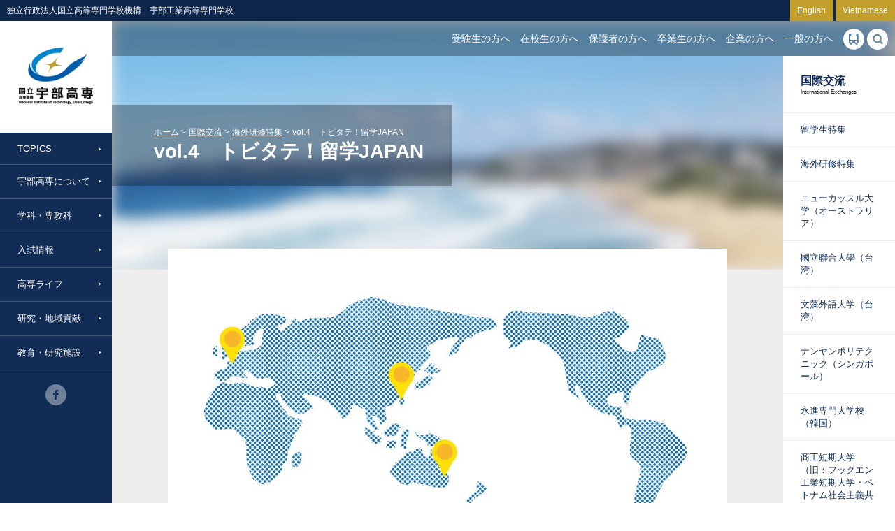

--- FILE ---
content_type: text/html; charset=UTF-8
request_url: https://www.ube-k.ac.jp/international/overseas-training-12/004tobitate/
body_size: 17525
content:
<!doctype html>
<html>

<head>
	<meta charset="UTF-8">
	<title>
									vol.4　トビタテ！留学JAPAN |
										国際交流 |
							独立行政法人国立高等専門学校機構　宇部工業高等専門学校	</title>
	<meta name="viewport" content="width=device-width, initial-scale=1.0, minimum-scale=1.0, maximum-scale=1.0,user-scalable=no">
	<meta name="description" content="宇部高専は、創造力をそなえ、「もの」づくりを得意とする人間性豊かな技術者の育成をめざします。" />
	<meta name="keywords" content="高専,山口県,NIT Ube College" />
	<meta name="format-detection" content="telephone=no">
	<link rel="shortcut icon" href="https://www.ube-k.ac.jp/favicon.ico">
	<link type="text/css" rel="stylesheet" href="https://www.ube-k.ac.jp/cms/wp-content/themes/v2/style.css">
	<link type="text/css" rel="stylesheet" href="https://www.ube-k.ac.jp/cms/wp-content/themes/v2/css/resp.css?190228">
	<link type="text/css" rel="stylesheet" href="https://www.ube-k.ac.jp/cms/wp-content/themes/v2/css/utility.css">
	<link type="text/css" rel="stylesheet" href="https://www.ube-k.ac.jp/cms/wp-content/themes/v2/css/content.css">
	<link type="text/css" rel="stylesheet" href="https://www.ube-k.ac.jp/cms/wp-content/themes/v2/css/owl.carousel.css">
			<link type="text/css" rel="stylesheet" href="https://www.ube-k.ac.jp/cms/wp-content/themes/v2/css/print.css" media="print">
			<!--[if lt IE 9]>
<link type="text/css" rel="stylesheet" href="https://www.ube-k.ac.jp/cms/wp-content/themes/v2/css/pc.css">
<link type="text/css" rel="stylesheet" href="https://www.ube-k.ac.jp/cms/wp-content/themes/v2/css/resp1160.css">
<![endif]-->
	<script src="//ajax.googleapis.com/ajax/libs/jquery/1.11.0/jquery.min.js"></script>
	<script type="text/javascript">
		var url = location.href;
		if (url == "http://www.ube-k.ac.jp/research/seeds-movie/") {
			window.location.href = 'http://www.ube-k.ac.jp/seeds-movie/';
		}
	</script>
	<script type="text/javascript" src="//typesquare.com/accessor/script/typesquare.js?fZME0F5jxhU%3D" charset="utf-8"></script>
	<script src="https://www.ube-k.ac.jp/cms/wp-content/themes/v2/js/googleanalytics.js"></script>
	<script src="https://www.ube-k.ac.jp/cms/wp-content/themes/v2/js/localnav.js"></script>
	<script src="https://www.ube-k.ac.jp/cms/wp-content/themes/v2/js/globalnav.js"></script>
	<script src="https://www.ube-k.ac.jp/cms/wp-content/themes/v2/js/haschild.js"></script>
	<script src="https://www.ube-k.ac.jp/cms/wp-content/themes/v2/js/upper.js"></script>
	<script src="https://www.ube-k.ac.jp/cms/wp-content/themes/v2/js/drawermenu.js"></script>
	<script src="https://www.ube-k.ac.jp/cms/wp-content/themes/v2/js/targetnav.js"></script>
	<script src="https://www.ube-k.ac.jp/cms/wp-content/themes/v2/js/search.js"></script>
	<script src="https://www.ube-k.ac.jp/cms/wp-content/themes/v2/js/select-type.js"></script>
	<script src="https://www.ube-k.ac.jp/cms/wp-content/themes/v2/js/jquery.cookie.js"></script>
	<script src="https://www.ube-k.ac.jp/cms/wp-content/themes/v2/js/jquery.tile.js"></script>
	<script src="https://www.ube-k.ac.jp/cms/wp-content/themes/v2/js/target-blank.js"></script>
	<script src="https://www.ube-k.ac.jp/cms/wp-content/themes/v2/js/jquery.scroller.d5.js"></script>
	<script src="https://www.ube-k.ac.jp/cms/wp-content/themes/v2/js/mainvisual.js"></script>
	<script type="text/javascript" src="https://www.ube-k.ac.jp/cms/wp-content/themes/v2/js/owl.carousel.min.js"></script>
			<script type="text/javascript">
		$(window).load(function() {
			$("#post_index.type-cell .post .title").tile();
			$("#page_index.type-cell .post .title").tile();
			$('.menu_topics').html('<a href="https://www.ube-k.ac.jp/topics/">TOPICS</a><ul class="child"><li><a href="https://www.ube-k.ac.jp/cat_topics/news/">ニュース</a><ul><li><a href="https://www.ube-k.ac.jp/cat_topics/news/news-child01/">教育・研究活動</a></li><li><a href="https://www.ube-k.ac.jp/cat_topics/news/news-child02/">課外活動</a></li><li><a href="https://www.ube-k.ac.jp/cat_topics/news/news-child03/">国際交流</a></li><li><a href="https://www.ube-k.ac.jp/cat_topics/news/news-child04/">入試</a></li><li><a href="https://www.ube-k.ac.jp/cat_topics/news/news-child05/">産学・地域連携</a></li><li><a href="https://www.ube-k.ac.jp/cat_topics/news/news-child06/">その他</a></li></ul></li><li><a href="https://www.ube-k.ac.jp/cat_topics/information/">お知らせ</a></li><li><a href="https://www.ube-k.ac.jp/cat_topics/event/">イベント</a></li><li><a href="https://www.ube-k.ac.jp/cat_topics/others/">その他</a></li></ul>');
		});
	</script>

	<meta name='robots' content='max-image-preview:large' />
<script type="text/javascript">
/* <![CDATA[ */
window._wpemojiSettings = {"baseUrl":"https:\/\/s.w.org\/images\/core\/emoji\/14.0.0\/72x72\/","ext":".png","svgUrl":"https:\/\/s.w.org\/images\/core\/emoji\/14.0.0\/svg\/","svgExt":".svg","source":{"concatemoji":"https:\/\/www.ube-k.ac.jp\/cms\/wp-includes\/js\/wp-emoji-release.min.js?ver=2191d4090bd438740944fca23f3abc37"}};
/*! This file is auto-generated */
!function(i,n){var o,s,e;function c(e){try{var t={supportTests:e,timestamp:(new Date).valueOf()};sessionStorage.setItem(o,JSON.stringify(t))}catch(e){}}function p(e,t,n){e.clearRect(0,0,e.canvas.width,e.canvas.height),e.fillText(t,0,0);var t=new Uint32Array(e.getImageData(0,0,e.canvas.width,e.canvas.height).data),r=(e.clearRect(0,0,e.canvas.width,e.canvas.height),e.fillText(n,0,0),new Uint32Array(e.getImageData(0,0,e.canvas.width,e.canvas.height).data));return t.every(function(e,t){return e===r[t]})}function u(e,t,n){switch(t){case"flag":return n(e,"\ud83c\udff3\ufe0f\u200d\u26a7\ufe0f","\ud83c\udff3\ufe0f\u200b\u26a7\ufe0f")?!1:!n(e,"\ud83c\uddfa\ud83c\uddf3","\ud83c\uddfa\u200b\ud83c\uddf3")&&!n(e,"\ud83c\udff4\udb40\udc67\udb40\udc62\udb40\udc65\udb40\udc6e\udb40\udc67\udb40\udc7f","\ud83c\udff4\u200b\udb40\udc67\u200b\udb40\udc62\u200b\udb40\udc65\u200b\udb40\udc6e\u200b\udb40\udc67\u200b\udb40\udc7f");case"emoji":return!n(e,"\ud83e\udef1\ud83c\udffb\u200d\ud83e\udef2\ud83c\udfff","\ud83e\udef1\ud83c\udffb\u200b\ud83e\udef2\ud83c\udfff")}return!1}function f(e,t,n){var r="undefined"!=typeof WorkerGlobalScope&&self instanceof WorkerGlobalScope?new OffscreenCanvas(300,150):i.createElement("canvas"),a=r.getContext("2d",{willReadFrequently:!0}),o=(a.textBaseline="top",a.font="600 32px Arial",{});return e.forEach(function(e){o[e]=t(a,e,n)}),o}function t(e){var t=i.createElement("script");t.src=e,t.defer=!0,i.head.appendChild(t)}"undefined"!=typeof Promise&&(o="wpEmojiSettingsSupports",s=["flag","emoji"],n.supports={everything:!0,everythingExceptFlag:!0},e=new Promise(function(e){i.addEventListener("DOMContentLoaded",e,{once:!0})}),new Promise(function(t){var n=function(){try{var e=JSON.parse(sessionStorage.getItem(o));if("object"==typeof e&&"number"==typeof e.timestamp&&(new Date).valueOf()<e.timestamp+604800&&"object"==typeof e.supportTests)return e.supportTests}catch(e){}return null}();if(!n){if("undefined"!=typeof Worker&&"undefined"!=typeof OffscreenCanvas&&"undefined"!=typeof URL&&URL.createObjectURL&&"undefined"!=typeof Blob)try{var e="postMessage("+f.toString()+"("+[JSON.stringify(s),u.toString(),p.toString()].join(",")+"));",r=new Blob([e],{type:"text/javascript"}),a=new Worker(URL.createObjectURL(r),{name:"wpTestEmojiSupports"});return void(a.onmessage=function(e){c(n=e.data),a.terminate(),t(n)})}catch(e){}c(n=f(s,u,p))}t(n)}).then(function(e){for(var t in e)n.supports[t]=e[t],n.supports.everything=n.supports.everything&&n.supports[t],"flag"!==t&&(n.supports.everythingExceptFlag=n.supports.everythingExceptFlag&&n.supports[t]);n.supports.everythingExceptFlag=n.supports.everythingExceptFlag&&!n.supports.flag,n.DOMReady=!1,n.readyCallback=function(){n.DOMReady=!0}}).then(function(){return e}).then(function(){var e;n.supports.everything||(n.readyCallback(),(e=n.source||{}).concatemoji?t(e.concatemoji):e.wpemoji&&e.twemoji&&(t(e.twemoji),t(e.wpemoji)))}))}((window,document),window._wpemojiSettings);
/* ]]> */
</script>
<style id='wp-emoji-styles-inline-css' type='text/css'>

	img.wp-smiley, img.emoji {
		display: inline !important;
		border: none !important;
		box-shadow: none !important;
		height: 1em !important;
		width: 1em !important;
		margin: 0 0.07em !important;
		vertical-align: -0.1em !important;
		background: none !important;
		padding: 0 !important;
	}
</style>
<link rel='stylesheet' id='wp-block-library-css' href='https://www.ube-k.ac.jp/cms/wp-includes/css/dist/block-library/style.min.css?ver=2191d4090bd438740944fca23f3abc37' type='text/css' media='all' />
<style id='classic-theme-styles-inline-css' type='text/css'>
/*! This file is auto-generated */
.wp-block-button__link{color:#fff;background-color:#32373c;border-radius:9999px;box-shadow:none;text-decoration:none;padding:calc(.667em + 2px) calc(1.333em + 2px);font-size:1.125em}.wp-block-file__button{background:#32373c;color:#fff;text-decoration:none}
</style>
<style id='global-styles-inline-css' type='text/css'>
body{--wp--preset--color--black: #000000;--wp--preset--color--cyan-bluish-gray: #abb8c3;--wp--preset--color--white: #ffffff;--wp--preset--color--pale-pink: #f78da7;--wp--preset--color--vivid-red: #cf2e2e;--wp--preset--color--luminous-vivid-orange: #ff6900;--wp--preset--color--luminous-vivid-amber: #fcb900;--wp--preset--color--light-green-cyan: #7bdcb5;--wp--preset--color--vivid-green-cyan: #00d084;--wp--preset--color--pale-cyan-blue: #8ed1fc;--wp--preset--color--vivid-cyan-blue: #0693e3;--wp--preset--color--vivid-purple: #9b51e0;--wp--preset--gradient--vivid-cyan-blue-to-vivid-purple: linear-gradient(135deg,rgba(6,147,227,1) 0%,rgb(155,81,224) 100%);--wp--preset--gradient--light-green-cyan-to-vivid-green-cyan: linear-gradient(135deg,rgb(122,220,180) 0%,rgb(0,208,130) 100%);--wp--preset--gradient--luminous-vivid-amber-to-luminous-vivid-orange: linear-gradient(135deg,rgba(252,185,0,1) 0%,rgba(255,105,0,1) 100%);--wp--preset--gradient--luminous-vivid-orange-to-vivid-red: linear-gradient(135deg,rgba(255,105,0,1) 0%,rgb(207,46,46) 100%);--wp--preset--gradient--very-light-gray-to-cyan-bluish-gray: linear-gradient(135deg,rgb(238,238,238) 0%,rgb(169,184,195) 100%);--wp--preset--gradient--cool-to-warm-spectrum: linear-gradient(135deg,rgb(74,234,220) 0%,rgb(151,120,209) 20%,rgb(207,42,186) 40%,rgb(238,44,130) 60%,rgb(251,105,98) 80%,rgb(254,248,76) 100%);--wp--preset--gradient--blush-light-purple: linear-gradient(135deg,rgb(255,206,236) 0%,rgb(152,150,240) 100%);--wp--preset--gradient--blush-bordeaux: linear-gradient(135deg,rgb(254,205,165) 0%,rgb(254,45,45) 50%,rgb(107,0,62) 100%);--wp--preset--gradient--luminous-dusk: linear-gradient(135deg,rgb(255,203,112) 0%,rgb(199,81,192) 50%,rgb(65,88,208) 100%);--wp--preset--gradient--pale-ocean: linear-gradient(135deg,rgb(255,245,203) 0%,rgb(182,227,212) 50%,rgb(51,167,181) 100%);--wp--preset--gradient--electric-grass: linear-gradient(135deg,rgb(202,248,128) 0%,rgb(113,206,126) 100%);--wp--preset--gradient--midnight: linear-gradient(135deg,rgb(2,3,129) 0%,rgb(40,116,252) 100%);--wp--preset--font-size--small: 13px;--wp--preset--font-size--medium: 20px;--wp--preset--font-size--large: 36px;--wp--preset--font-size--x-large: 42px;--wp--preset--spacing--20: 0.44rem;--wp--preset--spacing--30: 0.67rem;--wp--preset--spacing--40: 1rem;--wp--preset--spacing--50: 1.5rem;--wp--preset--spacing--60: 2.25rem;--wp--preset--spacing--70: 3.38rem;--wp--preset--spacing--80: 5.06rem;--wp--preset--shadow--natural: 6px 6px 9px rgba(0, 0, 0, 0.2);--wp--preset--shadow--deep: 12px 12px 50px rgba(0, 0, 0, 0.4);--wp--preset--shadow--sharp: 6px 6px 0px rgba(0, 0, 0, 0.2);--wp--preset--shadow--outlined: 6px 6px 0px -3px rgba(255, 255, 255, 1), 6px 6px rgba(0, 0, 0, 1);--wp--preset--shadow--crisp: 6px 6px 0px rgba(0, 0, 0, 1);}:where(.is-layout-flex){gap: 0.5em;}:where(.is-layout-grid){gap: 0.5em;}body .is-layout-flow > .alignleft{float: left;margin-inline-start: 0;margin-inline-end: 2em;}body .is-layout-flow > .alignright{float: right;margin-inline-start: 2em;margin-inline-end: 0;}body .is-layout-flow > .aligncenter{margin-left: auto !important;margin-right: auto !important;}body .is-layout-constrained > .alignleft{float: left;margin-inline-start: 0;margin-inline-end: 2em;}body .is-layout-constrained > .alignright{float: right;margin-inline-start: 2em;margin-inline-end: 0;}body .is-layout-constrained > .aligncenter{margin-left: auto !important;margin-right: auto !important;}body .is-layout-constrained > :where(:not(.alignleft):not(.alignright):not(.alignfull)){max-width: var(--wp--style--global--content-size);margin-left: auto !important;margin-right: auto !important;}body .is-layout-constrained > .alignwide{max-width: var(--wp--style--global--wide-size);}body .is-layout-flex{display: flex;}body .is-layout-flex{flex-wrap: wrap;align-items: center;}body .is-layout-flex > *{margin: 0;}body .is-layout-grid{display: grid;}body .is-layout-grid > *{margin: 0;}:where(.wp-block-columns.is-layout-flex){gap: 2em;}:where(.wp-block-columns.is-layout-grid){gap: 2em;}:where(.wp-block-post-template.is-layout-flex){gap: 1.25em;}:where(.wp-block-post-template.is-layout-grid){gap: 1.25em;}.has-black-color{color: var(--wp--preset--color--black) !important;}.has-cyan-bluish-gray-color{color: var(--wp--preset--color--cyan-bluish-gray) !important;}.has-white-color{color: var(--wp--preset--color--white) !important;}.has-pale-pink-color{color: var(--wp--preset--color--pale-pink) !important;}.has-vivid-red-color{color: var(--wp--preset--color--vivid-red) !important;}.has-luminous-vivid-orange-color{color: var(--wp--preset--color--luminous-vivid-orange) !important;}.has-luminous-vivid-amber-color{color: var(--wp--preset--color--luminous-vivid-amber) !important;}.has-light-green-cyan-color{color: var(--wp--preset--color--light-green-cyan) !important;}.has-vivid-green-cyan-color{color: var(--wp--preset--color--vivid-green-cyan) !important;}.has-pale-cyan-blue-color{color: var(--wp--preset--color--pale-cyan-blue) !important;}.has-vivid-cyan-blue-color{color: var(--wp--preset--color--vivid-cyan-blue) !important;}.has-vivid-purple-color{color: var(--wp--preset--color--vivid-purple) !important;}.has-black-background-color{background-color: var(--wp--preset--color--black) !important;}.has-cyan-bluish-gray-background-color{background-color: var(--wp--preset--color--cyan-bluish-gray) !important;}.has-white-background-color{background-color: var(--wp--preset--color--white) !important;}.has-pale-pink-background-color{background-color: var(--wp--preset--color--pale-pink) !important;}.has-vivid-red-background-color{background-color: var(--wp--preset--color--vivid-red) !important;}.has-luminous-vivid-orange-background-color{background-color: var(--wp--preset--color--luminous-vivid-orange) !important;}.has-luminous-vivid-amber-background-color{background-color: var(--wp--preset--color--luminous-vivid-amber) !important;}.has-light-green-cyan-background-color{background-color: var(--wp--preset--color--light-green-cyan) !important;}.has-vivid-green-cyan-background-color{background-color: var(--wp--preset--color--vivid-green-cyan) !important;}.has-pale-cyan-blue-background-color{background-color: var(--wp--preset--color--pale-cyan-blue) !important;}.has-vivid-cyan-blue-background-color{background-color: var(--wp--preset--color--vivid-cyan-blue) !important;}.has-vivid-purple-background-color{background-color: var(--wp--preset--color--vivid-purple) !important;}.has-black-border-color{border-color: var(--wp--preset--color--black) !important;}.has-cyan-bluish-gray-border-color{border-color: var(--wp--preset--color--cyan-bluish-gray) !important;}.has-white-border-color{border-color: var(--wp--preset--color--white) !important;}.has-pale-pink-border-color{border-color: var(--wp--preset--color--pale-pink) !important;}.has-vivid-red-border-color{border-color: var(--wp--preset--color--vivid-red) !important;}.has-luminous-vivid-orange-border-color{border-color: var(--wp--preset--color--luminous-vivid-orange) !important;}.has-luminous-vivid-amber-border-color{border-color: var(--wp--preset--color--luminous-vivid-amber) !important;}.has-light-green-cyan-border-color{border-color: var(--wp--preset--color--light-green-cyan) !important;}.has-vivid-green-cyan-border-color{border-color: var(--wp--preset--color--vivid-green-cyan) !important;}.has-pale-cyan-blue-border-color{border-color: var(--wp--preset--color--pale-cyan-blue) !important;}.has-vivid-cyan-blue-border-color{border-color: var(--wp--preset--color--vivid-cyan-blue) !important;}.has-vivid-purple-border-color{border-color: var(--wp--preset--color--vivid-purple) !important;}.has-vivid-cyan-blue-to-vivid-purple-gradient-background{background: var(--wp--preset--gradient--vivid-cyan-blue-to-vivid-purple) !important;}.has-light-green-cyan-to-vivid-green-cyan-gradient-background{background: var(--wp--preset--gradient--light-green-cyan-to-vivid-green-cyan) !important;}.has-luminous-vivid-amber-to-luminous-vivid-orange-gradient-background{background: var(--wp--preset--gradient--luminous-vivid-amber-to-luminous-vivid-orange) !important;}.has-luminous-vivid-orange-to-vivid-red-gradient-background{background: var(--wp--preset--gradient--luminous-vivid-orange-to-vivid-red) !important;}.has-very-light-gray-to-cyan-bluish-gray-gradient-background{background: var(--wp--preset--gradient--very-light-gray-to-cyan-bluish-gray) !important;}.has-cool-to-warm-spectrum-gradient-background{background: var(--wp--preset--gradient--cool-to-warm-spectrum) !important;}.has-blush-light-purple-gradient-background{background: var(--wp--preset--gradient--blush-light-purple) !important;}.has-blush-bordeaux-gradient-background{background: var(--wp--preset--gradient--blush-bordeaux) !important;}.has-luminous-dusk-gradient-background{background: var(--wp--preset--gradient--luminous-dusk) !important;}.has-pale-ocean-gradient-background{background: var(--wp--preset--gradient--pale-ocean) !important;}.has-electric-grass-gradient-background{background: var(--wp--preset--gradient--electric-grass) !important;}.has-midnight-gradient-background{background: var(--wp--preset--gradient--midnight) !important;}.has-small-font-size{font-size: var(--wp--preset--font-size--small) !important;}.has-medium-font-size{font-size: var(--wp--preset--font-size--medium) !important;}.has-large-font-size{font-size: var(--wp--preset--font-size--large) !important;}.has-x-large-font-size{font-size: var(--wp--preset--font-size--x-large) !important;}
.wp-block-navigation a:where(:not(.wp-element-button)){color: inherit;}
:where(.wp-block-post-template.is-layout-flex){gap: 1.25em;}:where(.wp-block-post-template.is-layout-grid){gap: 1.25em;}
:where(.wp-block-columns.is-layout-flex){gap: 2em;}:where(.wp-block-columns.is-layout-grid){gap: 2em;}
.wp-block-pullquote{font-size: 1.5em;line-height: 1.6;}
</style>
<link rel='stylesheet' id='wp-pagenavi-css' href='https://www.ube-k.ac.jp/cms/wp-content/plugins/wp-pagenavi/pagenavi-css.css?ver=2.70' type='text/css' media='all' />
<script type="text/javascript" src="https://www.ube-k.ac.jp/cms/wp-includes/js/jquery/jquery.min.js?ver=3.7.1" id="jquery-core-js"></script>
<script type="text/javascript" src="https://www.ube-k.ac.jp/cms/wp-includes/js/jquery/jquery-migrate.min.js?ver=3.4.1" id="jquery-migrate-js"></script>
<link rel="https://api.w.org/" href="https://www.ube-k.ac.jp/wp-json/" /><link rel="EditURI" type="application/rsd+xml" title="RSD" href="https://www.ube-k.ac.jp/cms/xmlrpc.php?rsd" />

<link rel="canonical" href="https://www.ube-k.ac.jp/international/overseas-training-12/004tobitate/" />
<link rel='shortlink' href='https://www.ube-k.ac.jp/?p=14495' />
<link rel="alternate" type="application/json+oembed" href="https://www.ube-k.ac.jp/wp-json/oembed/1.0/embed?url=https%3A%2F%2Fwww.ube-k.ac.jp%2Finternational%2Foverseas-training-12%2F004tobitate%2F" />
<link rel="alternate" type="text/xml+oembed" href="https://www.ube-k.ac.jp/wp-json/oembed/1.0/embed?url=https%3A%2F%2Fwww.ube-k.ac.jp%2Finternational%2Foverseas-training-12%2F004tobitate%2F&#038;format=xml" />
</head>

<body>
	<div id="sitebar">
		<p>独立行政法人国立高等専門学校機構　宇部工業高等専門学校</p>
		<a href="https://www.ube-k.ac.jp/en/" class="english">English</a><a href="/vi" class="vietnam">Vietnamese</a>
	</div><div id="layout">
	<div id="sidebar">
    <div class="inner">
        <h1 class="siteid"><a href="https://www.ube-k.ac.jp">独立行政法人国立高等専門学校機構　宇部工業高等専門学校</a></h1>
        <span id="btn_globalnav">MENU</span>
        <ul id='globalnav'>
<li id='menu-item-63783' class='newspaper menu_topics menu-item-type-custom haschild current menu-item menu-item-object-custom menu-item-63783'><a href='#'>TOPICS</a></li>
<li id='menu-item-4902' class='graduation-cap menu-item menu-item-type-custom menu-item-object-custom menu-item-4902 haschild'><a href='https://www.ube-k.ac.jp/about/'>宇部高専について</a><ul class='child'>
<li><a href='https://www.ube-k.ac.jp/about/whatis/'>高専とは</a></li>
<li><a href='https://www.ube-k.ac.jp/message/'>校長挨拶</a></li>
<li><a href='https://www.ube-k.ac.jp/about/data/'>各種データ</a></li>
<li><a href='https://www.ube-k.ac.jp/about/philosophy/'>本校の教育理念</a></li>
<li><a href='https://www.ube-k.ac.jp/about/20201214totatu/'>学習・教育到達目標</a></li>
<li><a href='https://www.ube-k.ac.jp/about/43402-2/'>三つのポリシー</a></li>
<li><a href='https://www.ube-k.ac.jp/about/72456-2/'>教育改善システム</a></li>
<li><a href='https://www.ube-k.ac.jp/about/history/'>沿革</a></li>
<li><a href='https://www.ube-k.ac.jp/about/organization/'>組織</a></li>
<li><a href='https://www.ube-k.ac.jp/about/20220510ijime/'>いじめ防止等基本計画</a></li>
<li><a href='https://www.ube-k.ac.jp/about/20210908support/'>宇部高専の学生サポート体制</a></li>
<li><a href='https://www.ube-k.ac.jp/about/career/'>進路状況</a></li>
<li><a href='https://www.ube-k.ac.jp/about/collegesong/'>校歌</a></li>
<li><a href='https://www.ube-k.ac.jp/about/access-2/'>交通アクセス・キャンパスマップ</a></li>
<li><a href='https://www.ube-k.ac.jp/about/suuriai/'>数理・データサイエンス・AI教育プログラム（リテラシーレベル）</a></li>
<li><a href='https://www.ube-k.ac.jp/about/suuriaiouyoukiso/'>数理・データサイエンス・AI教育プログラム（応用基礎レベル）</a></li>
<li><a href='https://www.ube-k.ac.jp/about/symbols/'>シンボルマーク・校章・スクールカラー</a></li>
<li><a href='https://www.ube-k.ac.jp/about/materials/'>広報誌</a></li>
<li><a href='https://www.ube-k.ac.jp/about/video/'>動画で見る宇部高専</a></li>
<li><a href='https://www.ube-k.ac.jp/about/20210802kikanhyouka/'>機関別認証評価</a></li>
<li><a href='https://www.ube-k.ac.jp/about/disclosure-3/'>情報公開</a></li>
<li><a href='https://www.ube-k.ac.jp/about/environmental/'>環境配慮促進への取組</a></li>
<li><a href='https://www.ube-k.ac.jp/about/anniversary/'>50周年記念事業</a></li>
<li><a href='https://www.kosen-k.go.jp/'>国立高専機構</a></li>
<li><a href='https://www.ube-k.ac.jp/about/adoption-business/'>採択事業</a></li>
<li><a href='https://www.ube-k.ac.jp/about/dai61kaikosentaiikutaikai/'>第61回中国地区高等専門学校体育大会　</a></li>
</ul>
</li>
<li id='menu-item-4991' class='book menu-item menu-item-type-custom menu-item-object-custom menu-item-4991 haschild'><a href='https://www.ube-k.ac.jp/departments/'>学科・専攻科</a><ul class='child'>
<li><a href='https://www.ube-k.ac.jp/departments/r8kaiso/'>令和８年度 学科改組</a></li>
<li><a href='https://www.ube-k.ac.jp/departments/mechanical/'>機械工学科</a></li>
<li><a href='https://www.ube-k.ac.jp/departments/electrical/'>電気工学科</a></li>
<li><a href='https://www.ube-k.ac.jp/departments/intelligent-system/'>制御情報工学科</a></li>
<li><a href='https://www.ube-k.ac.jp/departments/chemical/'>物質工学科</a></li>
<li><a href='https://www.ube-k.ac.jp/departments/business/'>経営情報学科</a></li>
<li><a href='https://www.ube-k.ac.jp/departments/advanced/'>専攻科</a></li>
<li><a href='https://www.ube-k.ac.jp/departments/general/'>一般科目</a></li>
<li><a href='https://www.ube-k.ac.jp/staff/'>教員紹介</a></li>
</ul>
</li>
<li id='menu-item-6575' class='pencil menu-item menu-item-type-custom menu-item-object-custom menu-item-6575 haschild'><a href='https://www.ube-k.ac.jp/admission-info/'>入試情報</a><ul class='child'>
<li><a href='https://www.ube-k.ac.jp/admission-info/regular-2/'>入学者選抜案内</a></li>
<li><a href='https://www.ube-k.ac.jp/admission-info/jiritsuouen/'>自立応援入学支援金について</a></li>
<li><a href='https://www.ube-k.ac.jp/admission-info/schedule/'>入試日程</a></li>
<li><a href='https://www.ube-k.ac.jp/admission-info/transfer/'>4年次編入学案内</a></li>
<li><a href='https://www.ube-k.ac.jp/admission-info/advanced-2-2-3-2/'>専攻科入学案内</a></li>
<li><a href='https://www.ube-k.ac.jp/admission-info/international-stu/'>第３学年編入学（外国人学生対象）</a></li>
<li><a href='https://www.ube-k.ac.jp/admission-info/admission-policy/'>アドミッションポリシー</a></li>
<li><a href='https://www.ube-k.ac.jp/admission-info/fees/'>入学に必要な諸経費</a></li>
<li><a href='https://www.ube-k.ac.jp/admission-info/special-measures/'>災害で被害を受けた志願者の検定料免除について</a></li>
<li><a href='https://www.ube-k.ac.jp/admission-info/applicants/'>入学試験実施状況</a></li>
<li><a href='https://www.ube-k.ac.jp/admission-info/orientation-3/'>入試説明懇談会（中学校の先生及び学習塾関係者の方向け）</a></li>
<li><a href='https://www.ube-k.ac.jp/admission-info/meeting/'>宇部高専学校説明会</a></li>
<li><a href='https://www.ube-k.ac.jp/admission-info/3kosenorientationmeeting-2/'>山口県内3高専合同学校説明会</a></li>
<li><a href='https://www.ube-k.ac.jp/admission-info/kenkyusei/'>研究生・科目等履修生・特別聴講学生・聴講生</a></li>
</ul>
</li>
<li id='menu-item-4971' class='camera menu-item menu-item-type-custom menu-item-object-custom menu-item-4971 haschild'><a href='https://www.ube-k.ac.jp/kosenlife/'>高専ライフ</a><ul class='child'>
<li><a href='https://www.ube-k.ac.jp/kosenlife/at-school-dormit/'>通学・寮生活</a></li>
<li><a href='https://www.ube-k.ac.jp/kosenlife/calendar/'>キャンパススケジュール</a></li>
<li><a href='https://www.ube-k.ac.jp/kosenlife/lessons/'>授業風景</a></li>
<li><a href='https://www.ube-k.ac.jp/kosenlife/202206cl/'>クラブ活動</a></li>
<li><a href='https://www.ube-k.ac.jp/kosenlife/contests-2-2/'>各種コンテスト</a></li>
<li><a href='https://www.ube-k.ac.jp/kosenlife/special_obog/'>羽ばたく卒業生</a></li>
<li><a href='https://www.ube-k.ac.jp/kosenlife/support/'>サポート体制</a></li>
<li><a href='https://www.ube-k.ac.jp/kosenlife/council/'>学生自治組織</a></li>
<li><a href='https://www.ube-k.ac.jp/kosenlife/faqs/'>高専Q&#038;A</a></li>
<li><a href='https://www.ube-k.ac.jp/international/'>国際交流</a></li>
</ul>
</li>
<li id='menu-item-4992' class='light-bulb menu-item menu-item-type-custom menu-item-object-custom menu-item-4992 haschild'><a href='https://www.ube-k.ac.jp/research/'>研究・地域貢献</a><ul class='child'>
<li><a href='https://www.ube-k.ac.jp/research/kyoikukenkyukikin/'>教育研究等支援基金</a></li>
<li><a href='https://www.ube-k.ac.jp/research/furusatonouzei/'>ふるさと納税制度を用いた宇部高専応援のお願い</a></li>
<li><a href='https://www.ube-k.ac.jp/research/kihusyanogohoumei/'>寄附のご紹介</a></li>
<li><a href='https://www.ube-k.ac.jp/research/20201216kenhousin/'>研究活動・地域貢献活動に関する方針</a></li>
<li><a href='https://www.ube-k.ac.jp/cr-center/'>地域共同テクノセンター</a></li>
<li><a href='https://www.ube-k.ac.jp/research/research-information/'>教員の教育・研究紹介</a></li>
<li><a href='http://research.kosen-k.go.jp/researcher-list/?page=1&limit=30&districtId=06&affiliationId=6664000000'>国立高専研究情報ポータル</a></li>
<li><a href='https://www.ube-k.ac.jp/extension-cultural/'>公開講座・市民文化サロン</a></li>
<li><a href='https://www.ube-k.ac.jp/research/cooperative/'>共同研究について</a></li>
<li><a href='https://www.ube-k.ac.jp/seeds-movie/'>教育・研究シーズ</a></li>
<li><a href='https://www.ube-k.ac.jp/research/funded/'>受託研究について</a></li>
<li><a href='https://www.ube-k.ac.jp/research/20221109donate/'>寄附金についてのご案内</a></li>
<li><a href='https://www.ube-k.ac.jp/research/consultations-2/'>技術相談について</a></li>
<li><a href='https://www.ube-k.ac.jp/research/equipments/'>主要設備・機器紹介</a></li>
<li><a href='https://www.ube-k.ac.jp/research/useequipments/'>研究設備・機器の使用について</a></li>
<li><a href='https://www.ube-k.ac.jp/research/other/'>研究・地域貢献関連組織</a></li>
<li><a href='https://www.ube-k.ac.jp/research/database/'>研究関連データ</a></li>
<li><a href='https://www.kosen-k.go.jp/report'>研究不正の告発窓口</a></li>
</ul>
</li>
<li id='menu-item-4993' class='database menu-item menu-item-type-custom menu-item-object-custom menu-item-4993 haschild'><a href='https://www.ube-k.ac.jp/facilities/'>教育・研究施設</a><ul class='child'>
<li><a href='https://www.ube-k.ac.jp/facilities/introduction/'>教育・研究施設の紹介</a></li>
<li><a href='https://www.ube-k.ac.jp/library/'>図書館</a></li>
<li><a href='https://www.ube-k.ac.jp/ip-center/'>情報処理センター</a></li>
<li><a href='https://www.ube-k.ac.jp/cr-center/'>地域共同テクノセンター</a></li>
<li><a href='https://www2.ube-k.ac.jp/gijutu/'>技術室</a></li>
<li><a href='https://www.ube-k.ac.jp/hakucho-domitory/'>白鳥寮</a></li>
<li><a href='https://www.ube-k.ac.jp/facilities/gakkosisetunokaihounituite/'>学校施設の開放について</a></li>
</ul>
</li>
</ul>
                <ul id="sns">
        <li class="facebook"><a href="https://www.facebook.com/UbeKosen/" target="_blank" class="facebook">facebook</a></li>
        <p class="cl"></p>
        </ul>
    </div>
</div>	<div id="main">
		<span id="btn_targetnav">目的別</span>
<div id="targetnav_wrapper">
	<div id="targetnav_inner">
<span class="close">閉じる</span>
<div class="inner">
		<ul id="targetnav"><li id="menu-item-4892" class="menu-item menu-item-type-custom menu-item-object-custom menu-item-4892"><a href="https://www.ube-k.ac.jp/for-prospective-stu/">受験生の方へ</a></li>
<li id="menu-item-4895" class="menu-item menu-item-type-custom menu-item-object-custom menu-item-4895"><a href="https://www.ube-k.ac.jp/for-students/">在校生の方へ</a></li>
<li id="menu-item-4896" class="menu-item menu-item-type-custom menu-item-object-custom menu-item-4896"><a href="https://www.ube-k.ac.jp/for-parents/">保護者の方へ</a></li>
<li id="menu-item-8621" class="menu-item menu-item-type-custom menu-item-object-custom menu-item-8621"><a href="https://www.ube-k.ac.jp/for-alumni/">卒業生の方へ</a></li>
<li id="menu-item-4898" class="menu-item menu-item-type-custom menu-item-object-custom menu-item-4898"><a href="https://www.ube-k.ac.jp/for-corporations/">企業の方へ</a></li>
<li id="menu-item-4899" class="menu-item menu-item-type-custom menu-item-object-custom menu-item-4899"><a href="https://www.ube-k.ac.jp/for-visitors/">一般の方へ</a></li>
</ul>		<a href="https://www.ube-k.ac.jp/about/access/" class="access">アクセス</a>
		<a href="#" id="btn_search">検索</a>
		<div id="search">
			<form action="https://www.ube-k.ac.jp">
				<input type="text" class="keyword" name="s" />
				<input type="submit" value="検索" class="submit" />
			</form>
		</div>
		<p class="cl"></p>
	</div></div>
</div>
		<div id="main_header">
			<div class="main_header_bg vague" style="background-image:url(https://www.ube-k.ac.jp/cms/wp-content/uploads/2015/07/international_header2.jpg);"></div>
			<div class="inner">
				<ul id="breadcrumbs">
					<li><a href="https://www.ube-k.ac.jp">ホーム</a></li>
                    <li><a href="https://www.ube-k.ac.jp/international/">国際交流</a></li>
					<li><a href="https://www.ube-k.ac.jp?p=14450" title="海外研修特集">海外研修特集</a></li>					<li>vol.4　トビタテ！留学JAPAN</li>
				</ul>
				<h1>vol.4　トビタテ！留学JAPAN</h1>
				<span class="en"></span>
			</div>
		</div>
		<div id="content">
			<div class="outer">
			<div class="inner single">
							<p><img fetchpriority="high" decoding="async" style="width: 100%; height: auto;" src="https://www.ube-k.ac.jp/cms/wp-content/uploads/2015/11/worldmap.jpg" alt="worldmap" width="1000" height="470" class="aligncenter size-full wp-image-14533" srcset="https://www.ube-k.ac.jp/cms/wp-content/uploads/2015/11/worldmap.jpg 1000w, https://www.ube-k.ac.jp/cms/wp-content/uploads/2015/11/worldmap-300x141.jpg 300w" sizes="(max-width: 1000px) 100vw, 1000px" /></p>
<p>文部科学省が、官民協働で実施している海外留学支援制度<a href="http://www.tobitate.mext.go.jp/" target="_blank">「トビタテ！留学JAPAN」</a> <img src='https://www.ube-k.ac.jp/cms/wp-content/uploads/2015/03/i-ext.gif' alt='外部リンク' class='i-icon ext' /> プログラムに、宇部高専から応募した4名が第1期生として採択されました。</p>
<p>「トビタテ！留学JAPAN」では、各自が何を学びたいかによって留学の計画を立てます。<br /> Episode1～Episode3で紹介する3名は、それぞれ異なる計画に沿って留学し、最後の2週間を共に台湾で過ごしました。また、Episode4で紹介する1名は、フランスでバレエをするという夢を叶えるため、フランスへ留学しました。</p>
<p>ここに、4名の海外留学体験談を報告します。</p>
<ul class="page_localnav">
	<li><a href="#ep01">Episode 1</a></li>
	<li><a href="#ep02">Episode 2</a></li>
	<li><a href="#ep03">Episode 3</a></li>
	<li><a href="#ep04">Episode 4</a></li>
</ul>
<hr />
<div id="ep01" name="ep01" class="anchor"></div>
<table class="responsive" border="0">
<tbody>
<tr>
<th width="100px" rowspan="3"><img decoding="async" src="https://www.ube-k.ac.jp/cms/wp-content/uploads/2015/11/ep_title1.gif" alt="ep_title1" width="100" height="100" class="alignleft size-full wp-image-14559" /></th>
<td colspan="2" style="word-break: keep-all;"><span style="font-size: 1.3em; font-family: 'Gothic MB101 DemiBold';">物質工学科3年</span>　<span style="font-size: 1.5em; font-family: 'Gothic MB101 DemiBold';">大谷　舞香</span></td>
</tr>
<tr>
<td width="190px">平成27年8月9日～9月12日</td>
<td style="padding: 0 0 0 20px;">オーストラリア（ゴールドコースト）</td>
</tr>
<tr>
<td>平成27年9月13日～9月27日</td>
<td style="padding: 0 0 0 20px;">台湾　国立聯合大学</td>
</tr>
<tr>
<td colspan="3">
<p>私は8月9日からの5週間、オーストラリアに留学して語学学校で英語を学びました。午前中はリーディング、リスニング、ライティング、スピーキングの総合的な英語のスキルを曜日別で授業を受けました。午後は、オプションの授業になり、自分が何を学びたいかによってクラスを選びます。私は、最初の1週間は会話、その後の3週は発音、最後の1週間で再度会話のクラスを選択しました。教えてくれる先生が毎回違う先生で、全てレベル別に分けられたクラスだったため、とても受講しやすかったです。</p>
<p>また、世界各国から学生だけでなく会計士、弁護士、エンジニアなど、様々な職種の幅広い年代の人が留学にきていました。たくさんの人と話すことでとても良い刺激になりました。</p>
<p>休日には図書館で本を読んだり、サーフィンに連れて行ってもらったり、動物園に行ったりと、充実した日々を過ごしました。また、ホームステイ先では、いろんな郷土料理を出してもらえたので、オーストラリアの食文化にも触れることができました。</p></td>
</tr>
</tbody></table>
<center></center>
<table class="responsive" border="0">
<tbody>
<tr>
<td><img decoding="async" src="https://www.ube-k.ac.jp/cms/wp-content/uploads/2015/11/ep1_1-300x206.jpg" alt="ep1_1" width="300" class="img100 alignnone size-medium wp-image-14758" srcset="https://www.ube-k.ac.jp/cms/wp-content/uploads/2015/11/ep1_1-300x206.jpg 300w, https://www.ube-k.ac.jp/cms/wp-content/uploads/2015/11/ep1_1.jpg 720w" sizes="(max-width: 300px) 100vw, 300px" /></td>
<td align="center"><img decoding="async" src="https://www.ube-k.ac.jp/cms/wp-content/uploads/2015/11/ep1_2-300x206.jpg" alt="ep1_2" width="300" class="img100 alignnone size-medium wp-image-14756" srcset="https://www.ube-k.ac.jp/cms/wp-content/uploads/2015/11/ep1_2-300x206.jpg 300w, https://www.ube-k.ac.jp/cms/wp-content/uploads/2015/11/ep1_2.jpg 720w" sizes="(max-width: 300px) 100vw, 300px" /></td>
<td align="center"><img decoding="async" src="https://www.ube-k.ac.jp/cms/wp-content/uploads/2015/11/ep1_3-300x206.jpg" alt="ep1_3" width="300" class="img100 alignnone size-medium wp-image-14757" srcset="https://www.ube-k.ac.jp/cms/wp-content/uploads/2015/11/ep1_3-300x206.jpg 300w, https://www.ube-k.ac.jp/cms/wp-content/uploads/2015/11/ep1_3.jpg 720w" sizes="(max-width: 300px) 100vw, 300px" /></td>
</tr>
</tbody></table>
<hr />
<div id="ep02" name="ep02" class="anchor"></div>
<table class="responsive" border="0">
<tbody>
<tr>
<th width="100px" rowspan="3"><img decoding="async" src="https://www.ube-k.ac.jp/cms/wp-content/uploads/2015/11/ep_title2-e1448928420911.gif" alt="ep_title2" width="100" height="100" class="alignleft size-full wp-image-14770" /></th>
<td colspan="2" style="word-break: keep-all;"><span style="font-size: 1.3em; font-family: 'Gothic MB101 DemiBold';">物質工学科3年</span>　<span style="font-size: 1.5em; font-family: 'Gothic MB101 DemiBold';">藤原　夢</span></td>
</tr>
<tr>
<td width="190px">平成27年8月24日～9月12日</td>
<td style="padding: 0 0 0 20px;">台湾　文藻外語大学</td>
</tr>
<tr>
<td>平成27年9月13日～9月27日</td>
<td style="padding: 0 0 0 20px;">台湾　国立聯合大学</td>
</tr>
<tr>
<td colspan="3">
<p>私は、まず、台湾の高雄にある文藻外語大学に行き、この大学に入学する人向けの「English Camp」に参加しました。6日間で6コマの授業を受け、グループに分かれて英語の歌をうたったり劇をしたりと、表現力が鍛えられる内容でした。人数は、22人×20グループほどあり、1グループの中には在校生が2人いて、リーダーとして引っ張ってくれました。授業は全て英語で行われ、伝えることや何事も全力で取り組むことの大切さを学びました。</p>
<p>その後の1週間は、午前中に英語の個人レッスンを受け、午後は自習でホームステイ先の女の子に高雄のいろいろな観光地に連れて行ってもらいました。午前中の英語の個人レッスンでは、文法、聞く、話す、書く、読み取るなど英語の総合的なスキルについて学びました。</p>
<p>そして、最後の1週間は、午前2時間、午後2時間ほど中国語の個人レッスンを受け、発音や単語など、中国語の基本について学びました。勉強するうちに、台湾で聞き取れる単語が多くなってきて、より生活が楽しくなりました。</p></td>
</tr>
</tbody></table>
<center></center>
<table class="responsive" border="0">
<tbody>
<tr>
<td><img decoding="async" src="https://www.ube-k.ac.jp/cms/wp-content/uploads/2015/11/ep2_1-300x206.jpg" alt="ep1_1" width="300" class="img100 alignnone size-medium wp-image-14758" /></td>
<td align="center"><img decoding="async" src="https://www.ube-k.ac.jp/cms/wp-content/uploads/2015/11/ep2_2-300x206.jpg" alt="ep1_2" width="300" class="img100 alignnone size-medium wp-image-14756" /></td>
<td align="center"><img decoding="async" src="https://www.ube-k.ac.jp/cms/wp-content/uploads/2015/11/ep2_3-300x206.jpg" alt="ep1_3" width="300" class="img100 alignnone size-medium wp-image-14757" /></td>
</tr>
</tbody></table>
<hr />
<div id="ep03" name="ep03" class="anchor"></div>
<table class="responsive" border="0">
<tbody>
<tr>
<th width="100px" rowspan="3"><img loading="lazy" decoding="async" src="https://www.ube-k.ac.jp/cms/wp-content/uploads/2015/11/ep_title3.gif" alt="ep_title3" width="100" height="100" class="alignleft size-full wp-image-14572" /></th>
<td colspan="2" style="word-break: keep-all;"><span style="font-size: 1.3em; font-family: 'Gothic MB101 DemiBold';">物質工学科3年</span>　<span style="font-size: 1.5em; font-family: 'Gothic MB101 DemiBold';">松野　みほ里</span></td>
</tr>
<tr>
<td width="190px">平成27年8月24日～9月11日</td>
<td style="padding: 0 0 0 20px;">オーストラリア　ニューカッスル大学</td>
</tr>
<tr>
<td>平成27年9月13日～9月27日</td>
<td style="padding: 0 0 0 20px;">台湾　国立聯合大学</td>
</tr>
<tr>
<td colspan="3">
<p>私は、8月24日から3週間、オーストラリアのニューカッスル大学に語学研修のため留学しました。約半分が日本人で、その他は他国の人が留学に来ていました。</p>
<p>1日のスケジュールは、授業→レクチャー→授業となっていて、授業では曜日によって違う先生がリスニング、リーディング、ライティング、スピーキングについて教えてくれました。レクチャーでは、最初の日にオーストラリアの動物園に行って、その後はビデオで会話を聞いて英語に慣れるという内容でした。</p>
<p>2週目には、1週間かけてinternational festivalというのがあり、いろいろな国のご飯を食べることができました。また、クラス遠足に行き、ビーチや博物館、動物園に行って、クラスメイトと楽しい時間を過ごすことができました。</p></td>
</tr>
</tbody></table>
<center></center>
<table class="responsive" border="0">
<tbody>
<tr>
<td><img decoding="async" src="https://www.ube-k.ac.jp/cms/wp-content/uploads/2015/11/ep3_1-300x206.jpg" alt="ep1_1" width="300" class="img100 alignnone size-medium wp-image-14758" /></td>
<td><img decoding="async" src="https://www.ube-k.ac.jp/cms/wp-content/uploads/2015/11/ep3_2-300x206.jpg" alt="ep1_2" width="300" class="img100 alignnone size-medium wp-image-14756" /></td>
<td><img decoding="async" src="https://www.ube-k.ac.jp/cms/wp-content/uploads/2015/11/ep3_3-300x206.jpg" alt="ep1_3" width="300" class="img100 alignnone size-medium wp-image-14757" /></td>
</tr>
</tbody></table>
<hr />
<p><strong>それぞれ違う場所で留学を終えた3名は、台湾国立聯合大学で合流し、一緒に研修を行いました。3名は帰国後、校長へ留学の報告をしましたのでその様子をご紹介します。</strong></p>
<table class="responsive" border="0">
<tbody>
<tr>
<td colspan="3">
<h3>台湾ではどんなことを体験しましたか？</h3>
</td>
</tr>
<tr>
<td valign="top">大谷・藤原：台湾では研究を目的に留学したため、テーマに沿った研究をしました。私たちは食品を使った化粧品の研究をテーマに設定し、パパイヤのエキスを抽出してそれを取り入れた石けんやリップクリームなどを作りました。</td>
<td valign="top"><img decoding="async" src="https://www.ube-k.ac.jp/cms/wp-content/uploads/2015/11/ep1-3_1-300x206.jpg" alt="ep1-3_1" width="180" class="img100 alignnone size-medium wp-image-14757" /></td>
<td valign="top"><img decoding="async" src="https://www.ube-k.ac.jp/cms/wp-content/uploads/2015/11/ep1-3_2-300x206.jpg" alt="ep1_3" width="180" class="img100 alignnone size-medium wp-image-14757" /></td>
</tr>
<tr>
<td valign="top">松野：私は廃棄物処理について研究しました。2回実験をして、都市のゴミ焼却場にも連れて行ってもらいました。また、夜に週2回ほど台湾の学生が自己紹介や単語などの中国語を教えてくれました。最終日には3人そろって研究の成果報告会をし、英語で発表を行いました。</td>
<td valign="top"><img decoding="async" src="https://www.ube-k.ac.jp/cms/wp-content/uploads/2015/11/ep1-3_3-300x206.jpg" alt="ep1-3_1" width="180" class="alignnone size-medium wp-image-14757" /></td>
<td valign="top"><img decoding="async" src="https://www.ube-k.ac.jp/cms/wp-content/uploads/2015/11/ep1-3_4-300x206.jpg" alt="ep1_3" width="180" class="alignnone size-medium wp-image-14757" /></td>
</tr>
<tr>
<td></td>
</tr>
<tr>
<td colspan="3">
<h3>印象に残っている出来事は？</h3>
</td>
</tr>
<tr>
<td valign="top">3人：土日や最終日に、台北観光に行ったことがとても楽しかったです。以前宇部高専に短期留学に来ていた台湾の学生に連れて行ってもらいました。また、台湾は結構外食が多い文化なので、夜市が賑わっていて毎日がお祭りみたいでした。夕食はみんなで夜市に行って屋台で食べて楽しかったです。</td>
<td valign="top"><img decoding="async" src="https://www.ube-k.ac.jp/cms/wp-content/uploads/2015/11/ep1-3_5-300x206.jpg" alt="ep1-3_1" width="180" class="alignnone size-medium wp-image-14757" /></td>
<td valign="top"><img decoding="async" src="https://www.ube-k.ac.jp/cms/wp-content/uploads/2015/11/ep1-3_6-300x206.jpg" alt="ep1_3" width="180" class="alignnone size-medium wp-image-14757" /></td>
</tr>
<tr>
<td></td>
</tr>
<tr>
<td colspan="3">
<h3>留学を目指している方へメッセージをお願いします。</h3>
</td>
</tr>
<tr>
<td colspan="3">3人：「トビタテ！留学JAPAN」では、全て自分で計画を立てて、それに基づいて留学をします。計画はしっかりと、そして、相手との連絡もしっかりととりましょう。そうすれば、とても楽しく、貴重な体験をすることができます。留学を目指している人は、是非一歩を踏み出してみてください！</td>
</tr>
</tbody></table>
<center></center>
<table class="responsive" border="0">
<tbody>
<tr>
<td><img decoding="async" src="https://www.ube-k.ac.jp/cms/wp-content/uploads/2015/12/international_04_01.jpg" alt="international_04_01" width="300" class="img100 alignnone size-medium wp-image-14830" srcset="https://www.ube-k.ac.jp/cms/wp-content/uploads/2015/12/international_04_01.jpg 720w, https://www.ube-k.ac.jp/cms/wp-content/uploads/2015/12/international_04_01-300x206.jpg 300w" sizes="(max-width: 720px) 100vw, 720px" />
<p class="txt-news" style="text-align: center;">大谷さん</p></td>
<td><img decoding="async" src="https://www.ube-k.ac.jp/cms/wp-content/uploads/2015/12/international_04_02.jpg" alt="international_04_02" width="300" class="img100 alignnone size-full wp-image-14682" />
<p class="txt-news" style="text-align: center;">藤原さん</p></td>
<td><img decoding="async" src="https://www.ube-k.ac.jp/cms/wp-content/uploads/2015/12/international_04_03.jpg" alt="international_04_03" width="300" class="img100 alignnone size-full wp-image-14686" />
<p class="txt-news" style="text-align: center;">松野さん</p></td>
<td><img decoding="async" src="https://www.ube-k.ac.jp/cms/wp-content/uploads/2015/11/international_04_04.jpg" alt="international_04_04" width="300" class="img100 alignnone size-medium wp-image-14694" srcset="https://www.ube-k.ac.jp/cms/wp-content/uploads/2015/11/international_04_04.jpg 720w, https://www.ube-k.ac.jp/cms/wp-content/uploads/2015/11/international_04_04-300x206.jpg 300w" sizes="(max-width: 720px) 100vw, 720px" />
<p class="txt-news" style="text-align: center;">校長室にて</p></td>
</tr>
</tbody></table>
<hr />
<div id="ep04" name="ep04" class="anchor"></div>
<table class="responsive" border="0">
<tbody>
<tr>
<th width="100px" rowspan="3"><img loading="lazy" decoding="async" src="https://www.ube-k.ac.jp/cms/wp-content/uploads/2015/11/ep_title4.gif" alt="ep_title4" width="100" height="100" class="alignleft size-full wp-image-14572" /></th>
<td colspan="2" style="word-break: keep-all;"><span style="font-size: 1.3em; font-family: 'Gothic MB101 DemiBold';">経営情報学科3年</span>　<span style="font-size: 1.5em; font-family: 'Gothic MB101 DemiBold';">栗田　日花瑠</span></td>
</tr>
<tr>
<td width="190px">平成27年9月7日から10月5日</td>
<td style="padding: 0 0 0 20px;">フランス　パリ・ラング</td>
</tr>
<tr>
<td></td>
<td style="padding: 0 0 0 20px;"></td>
</tr>
<tr>
<td colspan="3">
<h3>「トビタテ！留学JAPAN」に応募しようと思ったきっかけは何ですか？</h3>
<p>まず高専に入学しようと思った理由の1つが留学でした。バレエが生まれた国フランス（パリ）でバレエをするのが幼い頃からの夢で、バレエ留学をしてみたいと思っていましたが、お金の問題があり挑戦できませんでした。そんなときに「トビタテ！留学JAPAN」の募集をたまたま教室の掲示で見て、締切の3日前くらいから急いで準備して応募しました。留学先は、通っているバレエスタジオの公演でゲストとして来られたダンサーの方がフランスに住んでいて、留学の話しをしたら紹介してもらえるとのことだったので、夢だったフランスに決めました。</p>
<h3>留学先ではどのように過ごしていましたか？</h3>
<p>バレエのレッスンが中心でしたが、平日の午前中にはバレエスタジオ近くにあるパリ・ラングという語学学校でフランス語の勉強もしました。1日のスケジュールは次のとおりです。</p>
<p>【平日】<br /> 9：00～12：00　語学学校でフランス語を学ぶ（自己紹介、文法、簡単な会話など）<br /> 14：00～15：30　バレエのレッスン（週6　月～土）<br /> 16：00～　パリ巡り（1人orパリの友人と）</p>
<p>【土曜日】<br /> 11：30～13：00　バレエ<br /> 13：30～　パリ巡り</p>
<p>【日曜日】<br /> 郊外観光やパリ散策</p>
<h3>一番印象に残っている出来事を教えてください。</h3>
<p>エッフェル塔の前で、トゥシューズをはいて写真を撮っていたら、観光客の人たちに「写真撮らせてください」と言われたり、「ブラボー！ギフト！ギフト！ノープロブレム！」と、黒人の売り子の人にエッフェル塔のキーホルダーをもらったことです。<br /> 自分の踊りを見て、人の心を動かすことができたという経験のおかげで、自信を得ることができましたし、自分の目指すバレエが見つかりました。誰か1人の心を動かすことのできるダンサーになるという目標を得ました。</p>
<h3>今後、留学した経験をどう活かしていきたいですか？</h3>
<p>フランスで得た自信や目標を活かして、私は将来、世界各地のバレエを学び、バレエをしながら世界一周したいです。なかなか大きすぎる夢ですが、目標は高くもつ！！ということも留学で学んだので、世界一周･･･頑張ります！！</p>
<h3>留学を考えている学生たちにメッセージをお願いします。</h3>
<p>「留学してみたい」と思った瞬間から、その人はもう違う自分になっています。その変化を確かなものにするためにはやはり、トビタツべきです！たった1ヶ月の留学で私の人生は大きく変わりました。留学とは、人生を変える出会いの連続です。今回の留学を経験したことで留学に興味を持っている人にアドバイスできることもあります。私たちを利用して、ぜひトビタってください！！</p></td>
</tr>
</tbody></table>
<center></center>
<table class="responsive" border="0">
<tbody>
<tr>
<td valign="top" align="center"><img decoding="async" src="https://www.ube-k.ac.jp/cms/wp-content/uploads/2015/12/ep4_1-225x300.jpg" alt="ep4_1" height="300" class="img100 alignnone size-medium wp-image-14871" /></td>
<td valign="top" align="center"><img decoding="async" src="https://www.ube-k.ac.jp/cms/wp-content/uploads/2015/11/ep4_2-300x300.jpg" alt="ep4_2" width="300" class="img100 alignnone size-medium wp-image-14827" srcset="https://www.ube-k.ac.jp/cms/wp-content/uploads/2015/11/ep4_2-300x300.jpg 300w, https://www.ube-k.ac.jp/cms/wp-content/uploads/2015/11/ep4_2-150x150.jpg 150w, https://www.ube-k.ac.jp/cms/wp-content/uploads/2015/11/ep4_2.jpg 960w" sizes="(max-width: 300px) 100vw, 300px" /></td>
<td valign="top" align="center"><img decoding="async" src="https://www.ube-k.ac.jp/cms/wp-content/uploads/2015/11/ep4_3-300x300.jpg" alt="ep4_3" width="300" class="img100 alignnone size-medium wp-image-14826" srcset="https://www.ube-k.ac.jp/cms/wp-content/uploads/2015/11/ep4_3-300x300.jpg 300w, https://www.ube-k.ac.jp/cms/wp-content/uploads/2015/11/ep4_3-150x150.jpg 150w, https://www.ube-k.ac.jp/cms/wp-content/uploads/2015/11/ep4_3.jpg 960w" sizes="(max-width: 300px) 100vw, 300px" /></td>
</tr>
</tbody></table>
<p>&nbsp;</p>

	
			    <p class="cl"></p>
			</div><!-- inner single-->
			<p id="pagemeta"><a href="#" class="print" onclick="window.print(); return false;">このページを印刷する</a></p>
			</div><!-- outer -->
			<div id="localnav_wrapper">
    <div class="inner">
        <h3><a href="https://www.ube-k.ac.jp/international/">国際交流</a><span>International Exchanges</span></h3>
        <ul id='localnav'>
<li class=''><a href='https://www.ube-k.ac.jp/international/feature-of-foreign-students/'>留学生特集</a></li>
<li class=''><a href='https://www.ube-k.ac.jp/international/overseas-training-12/'>海外研修特集</a></li>
<li class=''><a href='https://www.ube-k.ac.jp/international/newcastle/'>ニューカッスル大学（オーストラリア）</a></li>
<li class=''><a href='https://www.ube-k.ac.jp/international/nuu-2/'>國立聯合大學（台湾）</a></li>
<li class=''><a href='https://www.ube-k.ac.jp/international/wenzao/'>文藻外語大学（台湾）</a></li>
<li class=''><a href='https://www.ube-k.ac.jp/international/nyp/'>ナンヤンポリテクニック（シンガポール）</a></li>
<li class=''><a href='https://www.ube-k.ac.jp/international/yeungin/'>永進専門大学校（韓国）</a></li>
<li class=''><a href='https://www.ube-k.ac.jp/international/phucyen-2/'>商工短期大学（旧：フックエン工業短期大学・ベトナム社会主義共和国）</a></li>
<li class=''><a href='https://www.ube-k.ac.jp/international/hue/'>フエ工業短期大学（ベトナム社会主義共和国）</a></li>
<li class=''><a href='https://www.ube-k.ac.jp/international/harbin/'>ハルピン工業大学（中国・威海）</a></li>
<li class=''><a href='https://www.ube-k.ac.jp/international/tougi/'>東義科学大学（韓国）</a></li>
<li class=''><a href='https://www.ube-k.ac.jp/international/komsomolsk/'>コムソモリスク工科大学（ロシア）</a></li>
<li class=''><a href='https://www.ube-k.ac.jp/international/amure/'>アムール人文教育大学（ロシア）</a></li>
<li class=''><a href='https://www.ube-k.ac.jp/international/attention/'>【注意喚起】海外安全情報及び渡航登録について</a></li>
</ul>
        <p class="cl"></p>
    </div>
</div>		</div>
		<div id="main_footer">
														<div class="column">
					<h3>NEWS<a href="https://www.ube-k.ac.jp/cat_topics/news/">一覧</a></h3>
					<ul class="postlist">
														<li><a href="https://www.ube-k.ac.jp/topics/kosensport2025/" >2025.12.26 KOSENスポーツがスポーツコミッションフェスタ2025に出展しました</a></li>
														<li><a href="https://www.ube-k.ac.jp/topics/2025poster/" >2025.12.25 第７回図書館ポスターコンクールを実施しました</a></li>
														<li><a href="https://www.ube-k.ac.jp/topics/20251212career/" >2025.12.24 キャリア支援室で新たな1,2年生向けのキャリア教育イベントを実施しました</a></li>
														<li><a href="https://www.ube-k.ac.jp/topics/20251127t%ef%bc%86b/" >2025.12.23 令和7年度宇部高専T&#038;B交流見学会を開催しました</a></li>
														<li><a href="https://www.ube-k.ac.jp/topics/85407/" >2025.12.19 第2回グローバルエンジニア講演会2025「グローバルエンジニアとして、35カ国の地球を駆け抜け、黒船と呼ばれた<ruby>漢<rt>おとこ</rt></ruby>」を開催しました</a></li>
											</ul>
				</div>
																											<div class="column">
					<h3>INFORMATION<a href="https://www.ube-k.ac.jp/cat_topics/information/">一覧</a></h3>
					<ul class="postlist">
														<li><a href="https://www.ube-k.ac.jp/job/administrative-staf/" >職員公募　技術職員（機械系）1名</a></li>
														<li><a href="https://www.ube-k.ac.jp/topics/r8tachiiriseigen/" >令和８年度入学者選抜試験の実施に伴う構内への立入制限について</a></li>
														<li><a href="https://www2.ube-k.ac.jp/gakuseika/nyushi/honka/nyushi/R08suishutsu.pdf" >令和８年度入学者選抜試験（推薦による選抜）出願状況</a></li>
														<li><a href="https://www.ube-k.ac.jp/academic-staff/" >教員公募　機械工学科（特命助教・機能強化）（機械分野）　電気工学科（電気分野）</a></li>
											</ul>
				</div>
																											<div class="column">
					<h3>EVENT<a href="https://www.ube-k.ac.jp/cat_topics/event/">一覧</a></h3>
					<ul class="postlist">
														<li><a href="https://www.ube-k.ac.jp/cms/wp-content/uploads/2025/04/r07taiwan.pdf" >市民文化サロン 「台湾の占い―台湾留学生と楽しく学ぶ台湾華語と台湾文化」受講者募集</a></li>
														<li><a href="https://www.ube-k.ac.jp/cms/wp-content/uploads/2025/04/discrete_mathematics.pdf" >市民文化サロン「離散数学演習～鳩と巣箱で数学しよう～」受講者募集</a></li>
														<li><a href="https://www.ube-k.ac.jp/cms/wp-content/uploads/2025/12/workshop1221.pdf" >＜地域課題解決型 地域教育＞ヘルメットデザインワークショップを開催</a></li>
											</ul>
				</div>
						


</div>	</div>
</div>
<a href="#" class="upper">ページ上部へ</a>
<script type="text/javascript" src="https://www.ube-k.ac.jp/cms/wp-content/themes/v2/js/Vague.js"></script>
<script type="text/javascript">
var vague = jQuery(".main_header_bg").Vague({intensity:10});
vague.blur();
</script>
<div id="footer">
	<address><strong>独立行政法人国立高等専門学校機構 宇部工業高等専門学校</strong>〒755-8555　山口県宇部市常盤台2丁目14番1号　TEL(0836) 31-6111(代表)　FAX(0836) 21-7117</address>
    <ul id="footernav"><li id="menu-item-4888" class="menu-item menu-item-type-custom menu-item-object-custom menu-item-home menu-item-4888"><a href="https://www.ube-k.ac.jp/">ホーム</a></li>
<li id="menu-item-18790" class="menu-item menu-item-type-custom menu-item-object-custom menu-item-18790"><a href="https://www.facebook.com/UbeKosen/">Facebook</a></li>
<li id="menu-item-6720" class="menu-item menu-item-type-custom menu-item-object-custom menu-item-6720"><a href="https://www.ube-k.ac.jp/tender/">入札情報</a></li>
<li id="menu-item-6719" class="menu-item menu-item-type-custom menu-item-object-custom menu-item-6719"><a href="https://www.ube-k.ac.jp/job/">教職員公募</a></li>
<li id="menu-item-7553" class="menu-item menu-item-type-post_type menu-item-object-sitemap menu-item-7553"><a href="https://www.ube-k.ac.jp/sitemap/page/">サイトマップ</a></li>
<li id="menu-item-7551" class="menu-item menu-item-type-post_type menu-item-object-sitepolicy menu-item-7551"><a href="https://www.ube-k.ac.jp/sitepolicy/index/">このサイトについて</a></li>
<li id="menu-item-10987" class="menu-item menu-item-type-custom menu-item-object-custom menu-item-10987"><a href="https://www.ube-k.ac.jp/limitation/">学内限定</a></li>
<li id="menu-item-6752" class="menu-item menu-item-type-post_type menu-item-object-inquiry menu-item-6752"><a href="https://www.ube-k.ac.jp/inquiry/index/">お問い合わせ</a></li>
</ul>	<p class="copyright">Copyright (c) 2007-2026 National Institute of Technology, Ube College. All rights reserved.</p>
</div>
</body>
</html>

--- FILE ---
content_type: text/css
request_url: https://www.ube-k.ac.jp/cms/wp-content/themes/v2/style.css
body_size: 1114
content:
/*
Theme Name: UBE KOSEN V2
Theme URI: http://www.ube-k.ac.jp
Description: 宇部高専のwordpressテーマ
Author: Kiyoharu Itoo
Version: 2.0
*/

html, body {
	margin: 0;
	padding: 0;
	height: 100%
}
html{
	font-size: 62.5%;
}
body {
	background-color: #fff;
	color: #252525;
	font-family:"ヒラギノ角ゴ Pro W3", "Hiragino Kaku Gothic Pro", "メイリオ", Meiryo, Osaka, "ＭＳ Ｐゴシック", "MS PGothic", sans-serif;
	overflow-y:scroll !important;
}

a, img {
	border: 0;
}
a {
	color: #112d55;
}

.cl{
	clear:both;
	margin:0;
	padding: 0;
	width: 0;
	height: 0;
	font-size: 0;
	line-height: 0;
}
#featurenav li span.description {
	max-width: 220px;;
	margin:auto;
}
.newspaper .child li {
	display: block !important;
}
/* php8.1アップデート追加分 */
#mainvisual p{
	margin: 0;
}

/*-----------------------------
　　以下・宇部高専編集
------------------------------*/

/*-----------------------------
　　テキストスタイル
------------------------------*/
.txt-news{
	font-size: 0.9em;
	line-height: 1.2em;
}

.txt-spstaff{
	font-size: 2.0em;
	line-height: 1.0;
}
/*-----------------------------
　　テーブルスタイル
------------------------------*/

.table-style-nw {
	margin-bottom: 10px;
	border-top: 1px solid #ddd;
	border-right: 1px solid #ddd;
}
.table-style-nw th, .table-style-nw td {
	padding: 1px 0 1px 7px;
	border-bottom: 1px solid #ddd;
	border-left: 1px solid #ddd;
}
.table-style-nw td.th {
	background-color: #f5f5f5;
}
.table-style-nw th {
	background-color: #99cccc;
	text-align:center;
}

/*-----------------------------
　　研究紹介一覧ページ用
------------------------------*/

.reserch_box {
	border:1px solid #ddd;
	padding:20px;
	margin:5px 20px;
	display:block;
}
.reserch_box:hover {
	border:3px solid #ddd;
	padding:18px;
}
.reserch_box h3 {
	margin-top:0;
}
.reserch-r {
	/*float:right;*/
	/*margin-left:10px;*/
	text-align:center;
	width:100%;
}
.reserch-r img, .reserch-l img {
	width:100%;
	/*max-width:245px;*/
}
.reserch-r img.hp, .reserch-l img.hp {
	width:16px;
	height:16px;
}
.reserch-l {
	/*float:left;*/
	width:100%;
}
.reserch_box .reserch-r {
	width:100%;
	text-align:left;
}
.reserch_box .reserch-l {
	width:100%;
	text-align:center;
}
#content .outer .inner.single h3.reserch {
	border:1px solid #ddd;
	padding:10px 15px 10px 20px;
	border-left:7px solid #112D55;
}
/*-----------------------------
　　その他
------------------------------*/
.img-news {
	width:100%;
	height:auto;
	max-width:480px;
	margin:10px auto;
	display:block;
}




.wp-block-image{ max-width: 100％; height: auto; }
figure{ max-width: 100％; height: auto; }　　
img { max-width: 100％; height: auto; }　　




--- FILE ---
content_type: text/css
request_url: https://www.ube-k.ac.jp/cms/wp-content/themes/v2/css/resp.css?190228
body_size: 311
content:
@import url("resp480.css") screen and (max-width: 479px);/*sp*/
@import url("resp480.css") screen and (min-width: 480px) and (max-width: 766px);/*sp*/
@import url("resp767.css") screen and (min-width: 767px) and (max-width: 1159px);/*tb*/
@import url("resp1160.css") screen and (min-width: 1160px) and (max-width: 1459px);/*pc*/
@import url("resp1460.css") screen and (min-width: 1460px);/*pc*/

--- FILE ---
content_type: text/css
request_url: https://www.ube-k.ac.jp/cms/wp-content/themes/v2/css/utility.css
body_size: 2606
content:
/*-----------------------------
　　テーブル
------------------------------*/
.table-style01 {
	margin-bottom: 30px;
	border-top: 1px solid #ddd;
	border-right: 1px solid #ddd;
}
.table-style01 th, .table-style01 td {
	padding: 15px;
	border-bottom: 1px solid #ddd;
	border-left: 1px solid #ddd;
}
.table-style01 td {
	background-color: #fff;
}
.table-style01 th {
	background-color: #f2f2f2;
}
.table-style02 {
	margin-bottom: 30px;
	border-top: 1px solid #ddd;
	border-right: 1px solid #ddd;
}
.table-style02 th, .table-style02 td {
	padding: 7px;
	border-bottom: 1px solid #ddd;
	border-left: 1px solid #ddd;
}
.table-style02 td.th {
	background-color: #f5f5f5;
}
.table-style02 th {
	background-color: #f2f2f2;
	text-align:center;
}
@media screen and (max-width:479px) {
	/* 普通のテーブルレスポンシブ */
	table.responsive th, table.responsive td {
		display:block;
		width:auto;
	}
	table.responsive td img {
		width:100%;
		height:auto;
		margin:10px 0;
	}
	table.responsive td img.pdf, table.responsive td img.word {
		width:auto;
	}
	/* 現職員 */
	.current-staff {
		width:100%;
		display:block;
	}
	/* 横長のテーブル */
	.table-scroll {
		width:100%;
		display:block;
		overflow-x:scroll;
	}
	.table-scroll:after {
		content:"⇔左右にスワイプができます";
	}
}


/*-----------------------------
　　パラスタイル
------------------------------*/
.para-style01{
	padding: 15px;
	border-radius: 5px;
	background-color: #f5f5f5;
}

/*-----------------------------
　　リストスタイル
------------------------------*/
.list-style01,
.list-style01 li{
	margin: 0;
	padding: 0;
	list-style: none !important;
}
.list-style01{
	border: 1px solid #ddd;
	border-radius: 5px;
	margin-bottom: 20px;
}
.list-style01 li{
	padding: 10px 15px;
	border-top: 1px solid #ddd;
	margin: 0 !important;
}
.list-style01 li:first-child{
	border-top: 0;
}
.listnone, .listnone li {
	list-style:none !important;
}
.listnone li span {
	font-weight:bold;
	margin-right:5px;
}

/*-----------------------------
　　テキストスタイル
------------------------------*/
.font-style01 {
	font-size:8px; font-size:0.8rem;
}
.font-color01 {
	color:#b20000;
}
.text-marker01 {
	background: linear-gradient(transparent 60%, #ffff66 60%);
}
.txt-gray{
	color: #aaa;
}
.txt-s{
	font-size: 0.8em;
	line-height: 1.6;
}
#content .outer .inner .m50 {
	margin-top:50px !important;
}

/*-----------------------------
　　ボタンスタイル
------------------------------*/
.btn-style01 {
  color: #fff;
  text-align: center;
  text-decoration: none;
  margin:20px 0;
  display:inline-block;
  font-family: "Gothic MB101 DemiBold";
  padding:10px 40px;
  border: 1px solid #ddd;
  background-color:#244b67;
  border-radius: 2px;
}
.btn-style02 {
  text-align: center;
  margin:20px 0;
  display:inline-block;
  font-family: "Gothic MB101 DemiBold";
  padding:10px 20px;
  background-color:#f5f5f5;
  border-radius: 2px;
}
.btn-style03 {
	display:inline-block;
	margin:20px 10px 20px 0;
	padding:10px 25px;
	border: 1px solid #ddd;
	border-radius: 3px;
	background-color:#f2f2f2;
	text-align: center;
	text-decoration: none;
 }


/*-----------------------------
　　ページ内ローカルナビ
------------------------------*/
.page_localnav, .page_localnav li {
	margin:0;
	padding:0;
	list-style:none;
}
.page_localnav li {
	display:inline-block;
	margin-right:5px;
	margin-bottom:5px;
	padding:7px 15px;
	border-radius:2px;
	background-color:#f2f2f2;
	border: 1px solid #ddd;
	border-radius: 3px;
}
.page_localnav li.stay {
	font-weight:bold;
}
/* アンカーリンク */
div.anchor {
	display:block;
}
div.anchor02 {
	display:block;
	height:30px;
}

/*-----------------------------
　　水平線
------------------------------*/
#content .outer .inner hr{
	height:1px;
	margin: 50px 0;
	border: 0;
	border-bottom: 1px dotted #ddd;
	height: 0;
}

/*-----------------------------
　　画像
------------------------------*/
.alignleft {
	float:left;
	margin-right:20px;
}
.alignright {
	float:right;
	margin-left:20px;
}
.aligncenter {
	display:block;
	margin:0 auto;
}
.img100 {
	width:100%;
	height:auto;
	max-width:600px;
	margin:10px auto;
	display:block;
}
@media screen and (max-width:479px) {
	.img_sp {
		width:100%;
		height:auto;
		margin:10px auto;
		display:block;
	}
}


/* 沿革 */
.table-style03 {
	margin-bottom: 30px;
}
.table-style03 th, .table-style03 td {
	padding: 10px 15px;
	border-bottom: 1px dashed #ddd;
}
@media screen and (max-width:479px) {
	.table-style03 th{
		text-align:center;
		background-color:#f5f5f5;
	}
	.table-style03 th, .table-style03 td {
		display:block;
	}
}

/* 各種資料 */
.materials p{
	display: inline-block;
	padding: 0 20px;
	margin-bottom: 30px;
	text-align: center;
}

/* Googleマップ */
.ggmap {
	position: relative;
	padding-bottom: 56.25%;
	padding-top: 30px;
	height: 0;
	overflow: hidden;
	border:10px solid #f5f5f5;
}
.ggmap iframe,
.ggmapr object,
.ggmap embed {
	position: absolute;
	top: 0;
	left: 0;
	width: 100%;
	height: 100%;
}
.ggmap2 {
	border:10px solid #f5f5f5;
	margin:0 auto;
	width:100%;
	max-width:640px;
}
.ggmap2 img {
	width:100% !important;
	max-width:640px;
}

/* クラブ活動 */
.club_box {
	border:1px solid #ddd;
	padding:20px;
	margin:20px 0;
	display:block;
}
.club_box:hover {
	border:3px solid #ddd;
	padding:18px;
}
.club_box h3 {
	margin-top:0;
}
.club-r {
	float:right;
	margin-left:10px;
	text-align:center;
	width:30%;
}
.club-r img, .club-l img {
	width:100%;
	max-width:245px;
}
.club-r img.hp, .club-l img.hp {
	width:16px;
	height:16px;
}
.club-l {
	float:left;
	width:60%;
}
.club_box .club-r {
	width:60%;
	text-align:left;
}
.club_box .club-l {
	width:30%;
	text-align:center;
}
#content .outer .inner.single h3.club {
	border:1px solid #ddd;
	padding:10px 15px 10px 20px;
	border-left:7px solid #112D55;
}
@media screen and (max-width:479px) {
	.club-r, .club-l {
		float:none;
		width:100%;
		display:block;
		margin:0;
	}
	.club-r img, .club-l img {
		width:100%;
	}
	.club-r {
		margin-bottom:20px;
	}
	.club_box .club-r, .club_box .club-l {
		float:none;
		width:100%;
		display:block;
	}
}

/* サイトマップ */
.sitemap {
	border-collapse: collapse;
	border-spacing: 0;
}
.sitemap td {
	border:1px solid #ddd;
	border-top:1px solid #ddd;
	padding:15px;
}

/* 羽ばたく卒業生 */
.special_obog {
	display: table;
	margin-bottom:40px;
	width:100%;
}
.special_obog .name {
	display:table-cell;
	width:40%;
	padding:75px 50px;
	background-color: #294672;
	color: #fff;
}
.special_obog .name p {
	margin:0 !important;
}
.special_obog .name strong {
	font-size:18px;
	font-size: 1.8rem;
}
#content .outer .inner .special_obog .name hr {
	margin: 10px 0;
}
.special_obog .img {
	display:table-cell;
	background-color:transparent;
	background-repeat:no-repeat;
	background-position:0 0;
	background-size: cover;
	position: relative;
	vertical-align: bottom;
}
.special_obog .img .title {
	background-color:rgba(0,0,0,0.5);
	width:100%;
	color: #fff;
	margin: 0;
}
#content .outer .inner .special_obog .img .title p {
	padding: 20px;
	margin: 0;
}
@media screen and (max-width:479px) {
	.special_obog {
		display:block;
	}
	.special_obog .name {
		display:block;
		width:auto;
		padding:20px;
	}
	.special_obog .img {
		display:block;
		width:100%;
		height:200px;
	}
	.special_obog .img .title {
		position:absolute;
		bottom:0;
	}
	#content .outer .inner .special_obog .img .title p {
		padding:10px;
	}
}
@media screen and (max-width:479px) {
	/* キャンパスマップ */
	table.campus td {
		padding:7px 0;
		display:block;
		width:100%;
	}
	/* 50周年記念事業 */
	table.anniversary td {
		display:block;
		width:100%;
		border-bottom:1px solid #ddd;
		padding:5px 0;
	}
}

/* 授業風景 */
.lesson-style {
	display: inline-block;
	width: 510px;
	line-height: 0;
	text-align:center;
}
.lesson-style .alignleft, .lesson-style .alignright{
	margin:0;
}
@media screen and (max-width:479px) {
	.lesson-style {
		width:100%;
	}
	.lesson-style .alignleft, .lesson-style .alignright {
		float:none;
	}
}



/* サイト内検索 */
#content .search{
	text-align:center;
	margin-bottom:20px;
	font-size:0;
}
#content .search input.keyword{
	text-align:left;
	margin:0;
	padding: 0 20px;
	font-size:12px;font-size:1.2rem;
	background-color:#f2f2f2;
	border: 0;
	height:35px;
	line-height:35px;
}
#content .search input.submit{
	font-size:12px;font-size:1.2rem;
	background-color:#ddd;
	border: 0;
	margin:0;
	cursor: pointer;
	padding: 0 12px;
	height:35px;
	line-height:35px;
}

--- FILE ---
content_type: text/css
request_url: https://www.ube-k.ac.jp/cms/wp-content/themes/v2/css/content.css
body_size: 905
content:

#content .outer .inner.single ul li,
#content .outer .inner.single ol li{
	margin-bottom: 10px;
}
.outer .inner ul, .outer .inner.single ul li {
	list-style:square;
}
#content .outer .inner.single p{
	margin-bottom: 20px;
}
#content .outer .inner.single h2{
	margin: 0 0 20px 0;
	padding: 0;
	border-bottom: 1px solid #ddd;
}
#content .outer .inner.single h2 span{
	display: inline-block;
	border-bottom: 1px solid #112D55;
	margin-bottom: -1px;
	padding: 15px 0;
}
#content .outer .inner.single h3{
	margin: 0 0 20px 0;
	padding: 0 0 0 10px;
	border-left: 3px solid #112D55;
}
#content .outer .inner.single h4{
	margin: 0 0 20px 0;
	padding: 0 0 0 10px;
	border-left: 3px solid #ddd;
}
#content .outer .inner.single h6{
	font-weight: normal;
}




/*-----------------------------
　　NEWS
------------------------------*/
#content .outer .inner.single .category {
	background-color: #255279;
	padding: 2px 6px;
	color: #fff;
	font-size:11px;font-size:1.1rem;
	font-weight: bold;
	text-decoration: none;
	border-radius: 3px;
	float:right;
}
#content .outer .inner.single .category.event {
	background-color:#c9a117;
}
#content .outer .inner.single .category.information {
	background-color:#84a038;
}
#content .outer .inner.single .category.others {
	background-color:#ccc;
}
#content .outer .inner.single .date {
	float:right;
	margin:0;
	margin-right:10px;
}
/* ページ送り */
.pagenav, .pagenavi li {
	margin:0;
	padding:0;
	list-style:none;
}
.pagenav {
	text-align:center;
	margin-top:30px;
}
.pagenav li {
	display:inline-block;
}
.pagenav li a {
	display:block;
	padding:6px 30px;
	border:1px solid #ddd;
	text-decoration:none;
}
.pagenav li a:hover {
	background-color:#112d55;
	color:#fff;
	font-weight:bold;
}
/* ページナビ */
.wp-pagenavi {
	text-align:center;
	margin-top:20px;
}
.wp-pagenavi a, .wp-pagenavi span {
	display:inline-block;
	border: 1px solid #ddd !important;
	border-radius: 2px;
	margin: 0 4px;
}
.wp-pagenavi .current{
	background-color: #f2f2f2;
}
.wp-pagenavi .extend{
	border: 0 !important;
	margin: 0 !important;
}


/*-----------------------------
　　以下・宇部高専編集
------------------------------*/

/*-----------------------------
　　固定ページのページネーション
------------------------------*/
.pagination	{margin: 40px 0 30px;
	text-align: center}

.pagination ul	{display: inline-block;
	margin: 0;
	padding: 0;
	list-style: none}

.pagination li a,
.pagination li > span
	{display: block;
	margin: 0 5px;
	padding: 6px 8px;
	border: solid 1px #cccccc;
	color: #000000;
	font-size: 14px;
	text-decoration: none}

.pagination li > span
	{background-color: #efefef}

.pagination li a:hover	{background-color: #eeeeee}

.pagination ul:after	{content: "";
	display: block;
	clear: both}

.pagination li	{float: left;
	width: auto}

#content .outer .inner.single .pagination ul li {list-style: none}



--- FILE ---
content_type: text/css
request_url: https://www.ube-k.ac.jp/cms/wp-content/themes/v2/css/resp480.css
body_size: -61
content:
@import url("sp.css");

--- FILE ---
content_type: text/css
request_url: https://www.ube-k.ac.jp/cms/wp-content/themes/v2/css/resp767.css
body_size: 1068
content:
@import url("pc.css");
@import url("icon-globalnav.css");
#sidebar{
	width: 80px;
}
#sidebar h1.siteid a{
	width: 80px ;
	height: 80px;
	background: transparent url(../images/site_id_2.png) no-repeat center center;
	background-size: 80px 80px;
}
#globalnav>li>a{
	width: 60px;
	padding: 40px 10px 10px 10px;
	text-align: center;
	background: transparent no-repeat center 15px;
	background-size: 20px 20px;
}
#globalnav li.haschild>ul{
	left: 80px;
}
#sns{
	padding: 10px;
}
#sns li a{
	width: 20px;
	height:20px;
	margin-right: 5px;
}
#sns li.twitter a{
	background-size: 20px 20px;
}
#sns li.facebook a{
	background-size: 20px 20px;
}
#globalnav li.haschild>a:after{
	content: none;
}
#main{
	padding-left: 80px;
}
#mainvisual,
#mainvisual li {
	height: 400px;
}
#mainvisual li .caption {
	width: 600px;
}
#mainvisual li h2 {
	font-size:42px; font-size:4.2rem;
}
#mainvisual li a.mainvisual_btn {
	width: 246px;
	height: 40px;
	line-height: 40px;
	font-size:18px; font-size:1.8rem;
}
#emergency {
	width: 600px;
	top: 340px;
}
#emergency dd {
	width:390px;
}
#emergency dd a {
	width:390px;
}
#featurenav{
	width: 660px;
	padding: 20px 0;
}
#featurenav li{
	width: 150px;
	margin-left: 15px;
}
#featurenav li .img{
width: 100%;
}
#featurenav li .description{
	display: none !important;
}
#targetnav_inner{
	padding-right: 80px;
}
#main #content{
	display: block;
}
#main #content .outer{
	display: block;
}
#main #content .outer .inner{
	width: auto;
}
#page_index.type-cell .post a:hover .description{
	height: 85px;
}
#page_index.type-cell{
}
#page_index.type-cell li{
	margin:0 0 7px 7px;
	width: 180px;
}
#page_index.type-cell li img{
	width: 180px;
}
#page_index.type-cell .post a:hover .description{
	width: 140px;
	height: 85px;
}
#post_index.type-cell{
	width: 660px;
	padding: 40px 0 0 0;
}
#post_index.type-cell li{
	margin:0 0 30px 30px;
	width: 180px;
}
#post_index.type-cell li img{
	width: 180px;
	height: 125px;
}
#post_index.type-list li .title{
	width: 355px
}
#post_index.type-list{
	width: 660px;
}
#localnav_wrapper{
	display: block;
	padding: 50px;
	background-color:transparent;
}
#localnav_wrapper .inner{
	position: static !important;
	border: 1px solid #ddd;
	border-bottom: 0;
	border-radius: 5px;
}
#main_footer .column h3 a{
	position: static;
	text-align: right;
}

/*202203追記*/
#post_info {
	width: 660px;
	margin: 30px auto 0;
}
#post_info .inner {
	margin:20px 30px 0;
	background: rgb(253 254 255 / 50%);
}
#post_info .inner h2{
	color: #fff;
    background: #112d55;
    padding: 18px 20px;
	margin: 0 0 18px 0;
}
#post_info .inner h2 span {
	display: inline-block;
    margin-bottom: -1px;
}
#post_info .inner ul {
	padding: 0 20px 30px;
}
#post_info .inner ul,#post_info .inner li{
	list-style: none;
}
#post_info .inner li{
	border-bottom: solid 1px #8d949e;
	padding: 18px 0;
}
#post_info .inner li:nth-child(1){
	padding-top:10px;
}
#post_info .inner li:last-child{
	border:none;
	padding-bottom: 0;
}
#post_info .inner li a{
	text-decoration: none;
	display: block;
	font-weight: bold;
}
#post_info .inner li a:hover{
	opacity: 0.5;
}
#post_info .inner li span{
	margin-right: 20px;
	font-size: 12px;
}

--- FILE ---
content_type: text/css
request_url: https://www.ube-k.ac.jp/cms/wp-content/themes/v2/css/resp1160.css
body_size: 739
content:
@import url("pc.css");
#sidebar{
	width: 160px;
}
#sidebar h1.siteid a{
	width: 160px ;
	height: 160px;
}
#globalnav li.haschild>ul{
	left: 160px;
}
#main{
	padding-left: 160px;
}
#targetnav_inner{
	padding-right: 160px;
}
#mainvisual,
#mainvisual li {
	height: 500px;
}
#mainvisual li .caption {
	width: 930px;
}
#emergency {
	width: 930px;
	top: 420px;
}
#emergency dd {
	max-width:400px;
}
#emergency dd a {
	min-width:300px;
}
#featurenav{
	width: 990px;
	padding: 30px 0;
}
#featurenav li{
	width: 210px;
	margin-left: 30px;
}
#main #content .outer .inner{
	width: 700px;
}
#localnav_wrapper,
#localnav{
	width: 160px;
}
#page_index.type-cell{
	padding: 0 5px;
}
#page_index.type-cell li{
	margin:0 0 14px 14px;
	width: 210px;
}
#page_index.type-cell li img{
	width: 210px;
	height:145px;
}
#page_index.type-cell .post a:hover .description{
	width: 170px;
	height: 105px;
}
#post_index.type-cell{
	width: 990px;
	padding: 40px 0 0 0;
}
#post_index.type-cell li{
	margin:0 0 30px 30px;
	width: 210px;
}
#post_index.type-cell li img{
	width: 210px;
	height: 145px;
}
#post_index.type-list{
	width: 990px;
}
#post_index.type-list li .title{
	width: 550px
}
#localnav_wrapper .inner{
	min-height: 500px;
}

/*202203追記*/
#post_info {
	width: 990px;
	margin: 40px auto 0;
}
#post_info .inner {
	margin:20px 30px 0;
	background: rgb(253 254 255 / 50%);
}
#post_info .inner h2{
	color: #fff;
    background: #112d55;
    padding: 18px 20px;
	margin: 0 0 18px 0;
}
#post_info .inner h2 span {
	display: inline-block;
    margin-bottom: -1px;
}
#post_info .inner ul {
	padding: 0 20px 30px;
}
#post_info .inner ul,#post_info .inner li{
	list-style: none;
}
#post_info .inner li{
	border-bottom: solid 1px #8d949e;
	padding: 18px 0;
}
#post_info .inner li:nth-child(1){
	padding-top:10px;
}
#post_info .inner li:last-child{
	border:none;
	padding-bottom: 0;
}
#post_info .inner li a{
	text-decoration: none;
	display: block;
	font-weight: bold;
}
#post_info .inner li a:hover{
	opacity: 0.5;
}
#post_info .inner li span{
	margin-right: 20px;
	font-size: 12px;
}




--- FILE ---
content_type: text/css
request_url: https://www.ube-k.ac.jp/cms/wp-content/themes/v2/css/resp1460.css
body_size: 725
content:
@import url("pc.css");
#sidebar{
	width: 200px;
}
#sidebar h1.siteid a{
	width: 200px ;
	height: 200px;
}
#globalnav li.haschild>ul{
	left: 200px;
}
#main{
	padding-left: 200px;
}
#targetnav_inner{
	padding-right: 200px;
}
#mainvisual,
#mainvisual li {
	height: 600px;
}
#mainvisual li .caption {
	width: 1130px;
}
#emergency {
	width: 1130px;
	top: 520px;
}
#emergency dd {
	max-width:400px;
}
#emergency dd a {
	min-width:300px;
}
#featurenav{
	width: 1190px;
	padding: 40px 0 20px;
}
#featurenav li{
	width: 260px;
	margin-left: 30px;
}
#main #content .outer .inner{
	width: 900px;
}
#localnav_wrapper,
#localnav{
	width: 200px;
}

#page_index.type-cell li{
	margin:0 0 29px 29px;
	width: 260px;
}
#page_index.type-cell li img{
	width: 260px;
}
#page_index.type-cell .post a:hover .description{
	width: 220px;
	height: 140px;
}
#post_index.type-cell{
	width: 1190px;
	padding: 40px 0 0 0;
}
#post_index.type-cell li{
	margin:0 0 30px 30px;
	width: 260px;
}
#post_index.type-cell li img{
	width: 260px;
	height: 180px;
}
#post_index.type-list{
	width: 1190px;
}
#post_index.type-list li .title{
	width: 750px
}
#localnav_wrapper .inner{
	min-height: 500px;
}

/*202203追記*/
#post_info {
	width: 1190px;
	margin: 40px auto 0;
}
#post_info .inner {
	margin:20px 30px 0;
	background: rgb(253 254 255 / 50%);
}
#post_info .inner h2{
	color: #fff;
    background: #112d55;
    padding: 18px 20px;
	margin: 0 0 18px 0;
}
#post_info .inner h2 span {
	display: inline-block;
    margin-bottom: -1px;
}
#post_info .inner ul {
	padding: 0 20px 30px;
}
#post_info .inner ul,#post_info .inner li{
	list-style: none;
}
#post_info .inner li{
	border-bottom: solid 1px #8d949e;
	padding: 18px 0;
}
#post_info .inner li:nth-child(1){
	padding-top:10px;
}
#post_info .inner li:last-child{
	border:none;
	padding-bottom: 0;
}
#post_info .inner li a{
	text-decoration: none;
	display: block;
	font-weight: bold;
}
#post_info .inner li a:hover{
	opacity: 0.5;
}
#post_info .inner li span{
	margin-right: 20px;
	font-size: 12px;
}

--- FILE ---
content_type: text/css
request_url: https://www.ube-k.ac.jp/cms/wp-content/themes/v2/css/pc.css
body_size: 4886
content:
/* general */
#layout{
	font-size: 14px; font-size: 1.4rem;
	padding-top: 30px;
	z-index: 100;
	position: relative;
}
/* sitebar */
#sitebar{
	width: 100%;
	height: 30px;
	line-height: 30px;
	display: block;
	background-color: #0e264a;
	position: fixed;
	top:0;
	left:0;
	font-size: 10px; font-size: 1.0rem;
	color: #fff;
	z-index: 10000;
}
#sitebar p{
	margin: 0;
	padding: 0 10px;
	font-size:12px;font-size:1.2rem;
}
#sitebar .vietnam,#sitebar .english{
	display: inline-block;
	padding: 0 10px;
	height: 30px;
	line-height: 30px;
	color: #fff;
	background-color: #c29f2b;
	position: fixed;
	top:0;
	text-decoration: none;
	font-size:12px;font-size:1.2rem;
}
#sitebar .english {
	right: 88px;
	border-right: 1px solid #fff;
}
#sitebar .vietnam {
	right: 0;
}
/* sidebar */
#sidebar{
	min-height: 100%;
	position: fixed;
	left: 0px;
	background-color: #112d55;
	z-index: 1500;
}
#sidebar .inner{
	padding-bottom: 10px;
}
#sidebar h1{
	margin: 0;
}
#sidebar h1.siteid a{
	display: block;
	text-indent: -9999px;
	background:transparent url(../images/site_id.png) no-repeat center center;
	background-size: cover;
}
/* globalnav */
#btn_globalnav,
#btn_targetnav{
	display: none;
}
#globalnav,
#globalnav li{
	margin: 0;
	padding: 0;
	list-style: none;
}
#globalnav>li>a{
	display: block;
	border-bottom: 1px solid #415777;
	color: #fff;
	text-decoration: none;
	padding: 15px 25px;
	font-size: 13px; font-size: 1.3rem;
}
#globalnav li.haschild>a:after{
	content: " ";
	float: right;
	border-style: solid;
	border-width: 2.5px 0 2.5px 4px;
	border-color: transparent transparent transparent #fff;
	margin: 6px -10px 0 0;
}
#globalnav li.haschild ul{
	display: none;
}
#globalnav>li>a:hover,
#globalnav li.haschild:hover{
	background-color: #255279;
}
#globalnav li.haschild>ul{
	position: absolute;
	padding: 20px 0 0 15px;
	margin: 0;
	width: 400px;
	min-height: 100%;
	top: 0;
	background:transparent url(../images/rgba0-0-0-07.png) repeat 0 0;
	opacity: 0;
}
#globalnav li.haschild:hover>ul li{
	display: inline;
}
#globalnav li.haschild:hover>ul>li a{
	display: inline-block;
	width: 160px;
	padding: 15px;
	text-decoration: none;
	color: #fff;
	font-size: 13px; font-size: 1.3rem;
	border-bottom: 1px solid rgba(255,255,255,0.2);
}
#globalnav li.haschild:hover>ul li a:hover{
	background-color:#252525;
	background:transparent url(../images/rgba255-255-255-03.png) repeat 0 0;
}
#sns{
	margin: 0;
	padding: 20px;
	list-style: none;
	font-size: 0;
	text-align: center;
}
#sns li{
	display: inline;
}
#sns li a{
	display: inline-block;
	width: 30px;
	height: 30px;
	text-indent: -9999px;
	opacity: 0.4;
	margin:0 5px;
}
#sns li.twitter a{
	background: transparent url(../images/twitter.svg) no-repeat 0 0;
	background-size: 30px 30px;
}
#sns li.facebook a{
	background: transparent url(../images/facebook.svg) no-repeat 0 0;
	background-size: 30px 30px;
}
/* main */
#main{
	height: 100%;
	position: relative;
	background-color:#294672;
}
/* targetnav */
#targetnav_wrapper{
	background:transparent url(../images/rgba0-0-0-03.png) repeat 0 0;
	width: 100%;
	height: 50px;
	position: fixed;
	top:30px;
	z-index: 1000;
}
#targetnav_inner{
	text-align: right;
}
#targetnav_wrapper span.close{
	display: none;
}
#targetnav,
#targetnav li{
	margin: 0;
	padding: 0;
	list-style: none;
}
#targetnav li a{
	color: #fff;
	line-height: 50px;
	text-decoration: none;
}
#targetnav{
	display: inline-block;
}
#targetnav li{
	display: inline;
	margin-right: 10px;
}
.access,
#btn_search{
	text-align: left;
	display: inline-block;
	width: 30px;
	height: 30px;
	text-indent: -9999px;
	vertical-align: middle;
}
.access{
	background: transparent url(../images/access.svg) no-repeat 0 0;
	background-size: 30px 30px;
}
#btn_search{
	background: transparent url(../images/search.svg) no-repeat 0 0;
	background-size: 30px 30px;
	margin-right: 10px;
}
#search{
	display: none;
	float: right;
	white-space: nowrap;
	line-height: 50px;
	background:transparent url(../images/rgba0-0-0-03.png) repeat 0 0;
	padding: 0 10px;
}
#search input.keyword{
	padding: 5px 10px;
	background:transparent url(../images/rgba255-255-255-07.png) repeat 0 0;
	border: 0;
}
#search input.submit{
	background:transparent url(../images/rgba255-255-255-07.png) repeat 0 0;
	border: 0;
	cursor: pointer;
}
#home{
	background: transparent url(../images/content_bg.jpg) no-repeat 0 bottom;
	background-size: cover;
	background-attachment: fixed;
	position: relative;
}
/* mainvisual */
#mainvisual,
#mainvisual li{
	margin: 0;
	padding: 0;
	list-style: none;
}
#mainvisual {
	background-color: #000;
	overflow: hidden;
}
#mainvisual li {
	background: transparent url(images/mainvisual.jpg) no-repeat 0 0;
	background-size: cover;
	width: 100%;
	opacity: 0;
}
#mainvisual li .caption {
	font-family:"Gothic MB101 DemiBold";
	margin: 0 auto;
	position: relative;
	top: 50%;
	-webkit-transform: translateY(-50%);
	-ms-transform: translateY(-50%);
	transform: translateY(-50%);
}
#mainvisual li .description {
	color:#fff;
	font-size:13px; font-size:1.3rem;
	position:absolute;
	top:100px;
	right:10px;
	text-shadow:0 0 5px rgba(0,0,0,0.5);
}
#mainvisual li a.mainvisual_btn {
	margin:0;
	margin-top: 20px;
	width: 271px;
	height: 44px;
	box-shadow: 0 0 15px rgba(0,0,0,0.35);
}
#mainvisual li a.mainvisual_btn {
	color: #fff;
	border: 1px solid #fff;
	border-radius: 2px;
	text-shadow: 0 0 15px rgba(0,0,0,0.35);
	box-shadow: 0 0 15px rgba(0,0,0,0.35) inset;
	text-decoration: none;
	font-size:20px; font-size:2.0rem;
	width: 271px;
	height: 44px;
	display: block;
	text-align: center;
	line-height: 44px;
}
#mainvisual li a.mainvisual_btn:hover {
	position: relative;
	top:2px;
	left: 2px;
}
#mainvisual li h2 {
	font-size:60px; font-size:6.0rem;
	color: #fff;
	margin: 0;
	text-shadow: 0 0 5px rgba(0,0,0,0.35);
}
/*-----------------------------
　　緊急情報
------------------------------*/
#emergency,
#emergency dt,
#emergency dd{
	margin: 0;
	padding: 0;
}
#emergency {
	display: none;
	position:absolute;
	right: 0;
	left: 0;
	height:40px;
	font-size:13px; font-size:1.3rem;
	z-index: 1000;
	margin: auto;
}
#emergency dt{
	float:right;
	background:#0e264a url(../images/emergency.png) no-repeat left 15px center;
	width:170px;
	height:40px;
}
#emergency dt a {
	color:#fff;
	padding:0 25px 0 40px;
	line-height:40px;
}
#emergency dd {
	float:right;
	padding:0 20px;
	background:transparent url(../images/rgba0-0-0-03.png) repeat 0 0;
	height:40px;
}
#emergency dd a {
	color:#fff;
	line-height:40px;
	text-decoration:none;
	display:block;
	line-height:40px;
}

/* feature */
#feature{
	background:transparent url(../images/rgba255-255-255-05.png) repeat 0 0;
}
#featurenav,
#featurenav li{
	margin: 0;
	padding:0;
	list-style: none;

}
#featurenav{
	margin: 0 auto;
	display: flex;
	flex-wrap: wrap;
}
#featurenav li{
	margin-bottom: 20px;
}
#featurenav li a{
	text-decoration: none;
}
#featurenav li img{
	display: block;
	margin:0 auto 10px auto;
	width: 100%;
}

#featurenav li span.title{
	display: block;
	font-size: 14px;font-size: 1.4rem;
	color: #112d55;
	font-weight: bold;
	text-align: center;
	margin-bottom: 10px;
}
#featurenav li span.description{
	display: block;
	font-size: 11px;font-size: 1.1rem;
	text-align: center;
}
/* pickup */
#pickup{
	text-align: center;
	margin-top: 60px;
}
#pickup h2{
	width: 230px;
	margin: 0 auto;
	height: 0;
	line-height: 2em;
	border-left: 25px solid transparent;
	border-right: 25px solid transparent;
	border-bottom: 60px solid rgba(41,70,114,0.5);
	color: #fff;
	font-weight: 100;
	text-align: center;
}
#pickup h2 span.en{
	display: block;
	font-size: 21px;font-size: 2.1rem;
	padding-top: 10px;
}
#pickup h2 span.ja{
	display: block;
	font-size: 4px;font-size: 0.4rem;
	line-height: 0em;
}
#pickupnav,
#pickupnav li{
	margin: 0;
	padding: 0;
	list-style: none;
}
#pickupnav{
	background-color: rgba(41,70,114,0.5);
	padding: 50px 0 30px 0;
}
#pickupnav li{
	display: inline-block;
	width: 100px;
	margin: 0 40px 30px 40px;
	vertical-align:top;
}
#pickupnav li a img{
	width: 100px;
	height: 100px;
	border-radius: 50px;
	display: block;
	margin-bottom: 10px;
}
#pickupnav li a{
	color: #fff;
	font-size: 12px;font-size: 1.2rem;
}
.moreposts{
	text-align: center;
}
.moreposts a{
	font-family:"Gothic MB101 DemiBold";
	display: inline-block;
	padding: 20px 90px;
	border: 1px solid #112d55;
	color: #112d55;
	text-decoration: none;
	font-size: 14px;font-size: 1.4rem;
}
.moreposts a:hover{
	background-color: #112d55;
	color: #fff;
}
/* post_index */
.post_index_outer{
	padding: 50px 0 80px 0;
}
#post_index{
	opacity: 0;
}
#post_index.type-cell,
#post_index.type-cell li{
	margin: 0;
	padding: 0;
	list-style: none;
}
#post_index.type-cell{
	margin: 0 auto;
	opacity: 1;
}
.post_index_outer #post_index.type-cell{
	padding:0 !important;
}
#post_index.type-cell{
	display: block;
	margin: 0 auto;
}
#post_index.type-cell li{
	border-radius: 3px;
	float: left;
	position: relative;
	background-color: #fff;
}
#post_index.type-cell li a{
	text-decoration: none;
}
#post_index.type-cell li a:hover{
	text-decoration: underline;
}
#post_index.type-cell li p.postmeta{
	display: flex;
	position: absolute;
	margin: 0;
	width: 100%;
}
#post_index.type-cell li p.postmeta a{
	white-space: nowrap;
}
#post_index.type-cell li p.postmeta a span{
	display: block;
	font-size: 10px;
	font-weight:normal;
}

#post_index.type-cell .post .category{
	display: table-cell;
	background-color: #255279;
	padding: 5px 10px;
	color: #fff;
	font-weight: bold;
	font-size: 11px;font-size: 1.1rem;
	text-decoration: none;
	border-radius: 3px 0 0 0;
}
#post_index.type-cell .post .category.event{
	background-color:#c9a117;
}
#post_index.type-cell .post .category.information{
	background-color:#84a038;
}
#post_index.type-cell .post .category.others{
	background-color:#ccc;
}
#post_index.type-cell .post .date{
	display: table-cell;
	background:transparent url(../images/rgba0-0-0-03.png) repeat 0 0;
	padding: 5px 10px;
	width: 100%;
	text-align: right;
	font-weight: bold;
	font-size: 11px;font-size: 1.1rem;
	border-radius: 0 3px 0 0;
	color: #fff;
}
#post_index.type-cell .post img{
	display: block;
	margin: 0 auto;
	border-radius: 3px 3px 0 0;
}
#post_index.type-cell .post .title{
	display: block;
	padding:20px;
}
#post_index.type-cell .post .read{
	display: none;
}
#post_index.type-list,
#post_index.type-list li{
	margin: 0;
	padding: 0;
	list-style: none;
}
#post_index.type-list{
	margin: 0 auto;
	opacity: 1;
}
#post_index.type-list li{
	margin-bottom: 20px;
	padding: 20px 30px;
	background-color: #fff;
}
#post_index.type-list li p.postmeta{
	margin: 0;
	float: left;
	padding-top: 10px;
	margin-right: 20px;
}
#post_index.type-list .post .category{
	display: block;
	background-color: #255279;
	padding: 5px 10px;
	color: #fff;
	font-weight: bold;
	font-size: 11px;font-size: 1.1rem;
	text-align: center;
	text-decoration: none;
	border-radius: 3px;
	margin-bottom: 10px;
}
#post_index.type-list .post .category.event{
	background-color:#c9a117;
}
#post_index.type-list .post .category.information{
	background-color:#84a038;
}
#post_index.type-list .post .category.others{
	background-color:#ccc;
}
#post_index.type-list li .date{
	text-align: center;
	display: block;
}
#post_index.type-list li img{
	float: left;
	width: 100px;
	height: 75px;
	margin:0 20px 10px 0;
	padding-left: 20px;
	border-left: 1px dotted #ddd;
}
#post_index.type-list li .title{
	display: block;
	float: left;
	text-decoration: underline;
	padding-top: 10px;
	margin-bottom: 10px;
	height: auto !important;
}
#post_index.type-list li .read{
	display: inline-block;
	padding: 5px 15px;
	background-color: #f2f2f2;
	float: right;
}
/* main_header */
#main_header{
	padding: 120px 0;
	position: relative;
	z-index: 0;
	background-color: #eee;
	overflow: hidden;
}
.main_header_bg{
	background-image:url(../../../uploads/2015/06/facilities_header.jpg);
	width: 100%;
	height: 100%;
	background-size: cover;
	position: absolute;
	top:0;
	left: 0;
}
.main_header_bg.vague{
	opacity: 0;
}
#main_header .inner{
	position: relative;
	display: inline-block;
	background:transparent url(../images/rgba0-0-0-03.png) repeat 0 0;
	padding: 30px 40px 30px 60px;
}
/* breadcrumbs */
#breadcrumbs,
#breadcrumbs li{
	margin: 0;
	padding: 0;
	list-style: none;
}
#breadcrumbs li{
	display: inline;
	font-size: 12px;font-size: 1.2rem;
	color: #fff;
}
#breadcrumbs li:after{
	content: " >";
}
#breadcrumbs li:last-child:after{
	content: none;
}
#breadcrumbs li a{
	color: #fff;
}
/* main_header */
#main_header h1{
	margin: 0;
	color: #fff;
}
#main_header h1+span.en{
  display: block;
  font-size: 10px;
  font-size: 1rem;
  font-weight: 500;
  letter-spacing: 0.1em;
  color: #fff;
}
#main #content{
	background-color: #eee;
	display: table;
	width: 100%;
	height: 100%;
}
#main #content .outer{
	display: table-cell;
	text-align: center;
	vertical-align: top;
}
#main #content .outer .inner{
	margin: 0 auto;
	padding: 50px;
	position: relative;
	top:-30px;
	background-color: #fff;
	text-align: left;
	line-height: 2;
}
/* selecttype */
#select-type,
#select-type li{
	margin: 0;
	padding: 0;
	list-style: none;
	font-size: 0;
}
#select-type{
	margin:0 20px 20px 0;
	text-align: right;
}
#select-type li{
	display: inline-block;
	width: 21px;
	height: 21px;
	background-color: #f2f2f2;
	cursor: pointer;
	margin: 0 0 0 10px;
	opacity: 0.4;
}
#select-type li#select-type-cell{
	background: transparent url(../images/select_type_cell.png) no-repeat 0 0;
}
#select-type li#select-type-list{
	background: transparent url(../images/select_type_list.png) no-repeat 0 0;
}
#select-type li.selected{
	background-color: #aaa;
	opacity: 1;
}
/* page_index */
#page_index{
	opacity: 0;
}
#page_index.type-cell,
#page_index.type-cell li{
	margin: 0;
	padding: 0;
	list-style: none;
}
#page_index.type-cell{
	display: block;
	margin: 0 auto;
	opacity: 1;
}
#page_index.type-cell li{
	border: 1px solid #ddd;
	border-radius: 3px;
	float: left;
	position: relative;
}
#page_index.type-cell li a{
	text-decoration: none;
}
#page_index.type-cell li a:hover{
	text-decoration: underline;
}
#page_index.type-cell .post img{
	display: block;
	margin: 0 auto;
}
#page_index.type-cell .post .description{
	display: none;
	line-height: 1.5;
}
#page_index.type-cell .post a:hover{
	color: #fff;
}
#page_index.type-cell .post a:hover span{
	background:transparent url(../images/rgba0-0-0-05.png) repeat 0 0;
}
#page_index.type-cell .post a:hover .description{
	display: block;
	padding: 20px;
	color: #fff;
	position: absolute;
	top: 0;
}
#page_index.type-cell .post .title{
	display: block;
	border-top: 1px solid #ddd;
	padding: 20px;
}
#page_index.type-cell .post a:hover .title{
	border-top: 1px solid rgba(0,0,0,0.15);
}
#page_index.type-cell .post .title span.mark{
	position: relative;
	background-color:#294571;
	padding:3px 3px 1px 3px;
	margin-right:5px;
	vertical-align:top;
	height:1rem;
	display:inline-block;
	vertical-align:middle;
}
#page_index.type-cell .post span.mark:before{
	display: inline-block;
	content:" ";
	border-style: solid;
    border-width: 4px 0 4px 6px;
    border-color: transparent transparent transparent #fff;
	vertical-align:top;
}
#page_index.type-list,
#page_index.type-list li{
	margin: 0;
	padding: 0;
	list-style: none;
}
#page_index.type-list{
	opacity: 1;
}
#page_index.type-list li{
	border-top: 1px dotted #ddd;
	padding: 20px 20px 10px 20px;
}
#page_index.type-list li .description{
	display: block;
	margin-bottom: 20px;
}
#page_index.type-list li img{
	float: left;
	width: 100px;
	margin:0 20px 10px 0;
}
#page_index.type-list li .title{
	display: block;
	font-weight: bold;
	height: auto !important;
}
/* relevant */
#relevant{
	border: 5px solid #eee;
	padding: 20px;
	margin-top: 40px;
}
#relevant h3{
	margin: 0;
}
#relevant ul,
#relevant ul li{
	margin: 0;
	padding: 0;
	list-style: none;
}
#relevant ul li{
	display: inline;
	display: inline-block;/*safari対策*/
}
#relevant ul li a{
	display: inline-block;
	white-space: nowrap;
	margin-right: 10px;
}
#relevant ul li a:before{
	vertical-align: bottom;
    -webkit-transform: scale(0.6);
    -webkit-transform-origin:0 0;
    -moz-transform: scale(0.6);
    -moz-transform-origin:0 0;
	content: "▶";
	display: inline-block;
	color: #fff;
	font-size: 0.6em;
	background-color: #294571;
	padding: 1px 5px;
	display: inline-block;
	position: relative;
}
/* 関連タグ */
#tag_list {
	padding:0 50px;
}
#tag_list h2{
	margin: 0 0 40px 0;
	padding: 0;
	border-bottom: 1px solid #ddd;
}
#tag_list  h2 span{
	display: inline-block;
	border-bottom: 1px solid #112D55;
	margin-bottom: -1px;
	padding: 15px 0;
}
#tag_list ul, #tag_list ul li {
	list-style:none !important;
	margin:0;
	padding:0;
}
#tag_list ul {
	padding-left:15px;
}
#tag_list ul li {
	margin-bottom:15px;
}
#tag_list ul li .category {
	background-color: #255279;
	padding: 2px 6px;
	color: #fff;
	display:inline-block;
	font-size:11px;font-size:1.1rem;
	font-weight: bold;
	text-decoration: none;
	border-radius: 3px;
}
#tag_list ul li .category.event {
	background-color:#c9a117;
}
#tag_list ul li .category.information {
	background-color:#84a038;
}
#tag_list ul li .category.others {
	background-color:#ccc;
}
#pagemeta{
	margin: 0 0 40px 0;
	text-align: center;
}
#pagemeta .print{
	display: inline-block;
	background: transparent url(../images/print.png) no-repeat 0 0;
	padding: 0 0 0 35px;
	min-height: 30px;
	line-height: 30px;
}
/* localnav */
#localnav_wrapper{
	min-height: 100%;
	background-color: #fff;
	padding-bottom: 100px;
	display: table-cell;
	vertical-align: top;
}
#localnav_wrapper .inner{
	z-index: 500;
	background-color: #fff;
	position: relative;
}
#localnav_wrapper h3{
	margin: 0;
	padding: 25px;
}
#localnav_wrapper h3 a {
	text-decoration:none;
}
#localnav_wrapper h3 span{
	display: block;
	font-size: 8px; font-size: 0.8rem;
	font-weight: normal;
}
#localnav,
#localnav li{
	margin: 0;
	padding: 0;
	list-style: none;
}
#localnav{
	border-bottom: 1px solid #eee;
}
#localnav li.category,
#localnav li a{
	display: block;
	border-top: 1px solid #eee;
	text-decoration: none;
	padding: 15px 25px;
	font-size: 13px; font-size: 1.3rem;
}
#localnav li.child a{
	padding-left: 30px;
}
#localnav li.child a:before{
	content: "└";
	margin-right: 5px;
}
/* main_footer */
#main_footer{
	padding: 50px 100px;
	background-color: #294672;
	display: table;
	z-index: 300;
	position: relative;
	margin:0 auto;
}
#main_footer .column{
	display: table-cell;
	width: 33%;
	vertical-align: top;
	padding: 0 20px;
}
#main_footer .column h3{
	color: #fff;
	position: relative;
}
#main_footer .column h3 a{
	display: block;
	position: absolute;
	top:0;
	right: 0;
	color: #fff;
	font-size: 0.5em;
}
#main_footer .postlist,
#main_footer .postlist li{
	margin: 0;
	padding: 0;
	list-style: none;
}
#main_footer .postlist li{
	margin-bottom: 10px;
}
#main_footer .postlist li a{
	color: #fff;
	font-size: 11px; font-size: 1.1rem;
}
/* footer */
#footer{
	padding: 70px 40px;
	background-color: #0e264a;
	color: #fff;
	font-size: 11px; font-size: 1.1rem;
	z-index: 500;
	position: relative;
	text-align: center;
}
#footernav,
#footernav li{
	margin: 0;
	padding: 0;
	list-style: none;
}
#footernav{
	margin-bottom: 30px;
}
#footernav li{
	display: inline;
	margin-right: 10px;
}
#footernav li a{
	color: #fff;
}
#footer address{
	display: inline-block;
	padding:60px 0 20px 0;
	margin-bottom: 30px;
	min-height: 50px;
	font-style: normal;
	background: transparent url(../images/footer_id.png) no-repeat center 0;
	border-bottom: 1px solid #3E516D;
}
#footer address strong{
	font-size: 1.2em;
	display: block;
	font-weight: normal;
}
.copyright{
	font-size: 10px; font-size: 1rem;
	margin: 0;
	letter-spacing: 0.1em;
	color: #fff;
}
.upper{
	display: inline-block;
	position: fixed;
	bottom: 5%;
	right: 0;
	padding: 20px;
	background-color: #255279;
	color: #fff;
	text-decoration: none;
	font-size: 13px; font-size: 1.3rem;
	z-index: 1000;
}


--- FILE ---
content_type: text/css
request_url: https://www.ube-k.ac.jp/cms/wp-content/themes/v2/css/icon-globalnav.css
body_size: 2772
content:
@charset "UTF-8";
/* グローバルナビicon用CSS */
#globalnav li.add-to-list>a{ background-image: url(../icon/svg-white/add-to-list.svg); }
#globalnav li.add-user>a{ background-image: url(../icon/svg-white/add-user.svg); }
#globalnav li.address>a{ background-image: url(../icon/svg-white/address.svg); }
#globalnav li.adjust>a{ background-image: url(../icon/svg-white/adjust.svg); }
#globalnav li.air>a{ background-image: url(../icon/svg-white/air.svg); }
#globalnav li.airplane>a{ background-image: url(../icon/svg-white/airplane.svg); }
#globalnav li.archive>a{ background-image: url(../icon/svg-white/archive.svg); }
#globalnav li.area-graph>a{ background-image: url(../icon/svg-white/area-graph.svg); }
#globalnav li.arrow-combo>a{ background-image: url(../icon/svg-white/arrow-combo.svg); }
#globalnav li.attach>a{ background-image: url(../icon/svg-white/attach.svg); }
#globalnav li.back-in-time>a{ background-image: url(../icon/svg-white/back-in-time.svg); }
#globalnav li.back>a{ background-image: url(../icon/svg-white/back.svg); }
#globalnav li.bag>a{ background-image: url(../icon/svg-white/bag.svg); }
#globalnav li.bar-graph>a{ background-image: url(../icon/svg-white/bar-graph.svg); }
#globalnav li.battery>a{ background-image: url(../icon/svg-white/battery.svg); }
#globalnav li.beamed-note>a{ background-image: url(../icon/svg-white/beamed-note.svg); }
#globalnav li.behance>a{ background-image: url(../icon/svg-white/behance.svg); }
#globalnav li.bell>a{ background-image: url(../icon/svg-white/bell.svg); }
#globalnav li.block>a{ background-image: url(../icon/svg-white/block.svg); }
#globalnav li.bolt>a{ background-image: url(../icon/svg-white/bolt.svg); }
#globalnav li.book>a{ background-image: url(../icon/svg-white/book.svg); }
#globalnav li.bookmark>a{ background-image: url(../icon/svg-white/bookmark.svg); }
#globalnav li.bookmarks>a{ background-image: url(../icon/svg-white/bookmarks.svg); }
#globalnav li.box>a{ background-image: url(../icon/svg-white/box.svg); }
#globalnav li.briefcase>a{ background-image: url(../icon/svg-white/briefcase.svg); }
#globalnav li.browser>a{ background-image: url(../icon/svg-white/browser.svg); }
#globalnav li.brush>a{ background-image: url(../icon/svg-white/brush.svg); }
#globalnav li.bucket>a{ background-image: url(../icon/svg-white/bucket.svg); }
#globalnav li.c-dribbble>a{ background-image: url(../icon/svg-white/c-dribbble.svg); }
#globalnav li.c-facebook>a{ background-image: url(../icon/svg-white/c-facebook.svg); }
#globalnav li.c-flickr>a{ background-image: url(../icon/svg-white/c-flickr.svg); }
#globalnav li.c-github>a{ background-image: url(../icon/svg-white/c-github.svg); }
#globalnav li.c-google+>a{ background-image: url(../icon/svg-white/c-google+.svg); }
#globalnav li.c-lastfm>a{ background-image: url(../icon/svg-white/c-lastfm.svg); }
#globalnav li.c-linkedin>a{ background-image: url(../icon/svg-white/c-linkedin.svg); }
#globalnav li.c-pinterest>a{ background-image: url(../icon/svg-white/c-pinterest.svg); }
#globalnav li.c-rdio>a{ background-image: url(../icon/svg-white/c-rdio.svg); }
#globalnav li.c-skype>a{ background-image: url(../icon/svg-white/c-skype.svg); }
#globalnav li.c-spotify>a{ background-image: url(../icon/svg-white/c-spotify.svg); }
#globalnav li.c-stumbleupon>a{ background-image: url(../icon/svg-white/c-stumbleupon.svg); }
#globalnav li.c-tumblr>a{ background-image: url(../icon/svg-white/c-tumblr.svg); }
#globalnav li.c-twitter>a{ background-image: url(../icon/svg-white/c-twitter.svg); }
#globalnav li.c-vimeo>a{ background-image: url(../icon/svg-white/c-vimeo.svg); }
#globalnav li.calendar>a{ background-image: url(../icon/svg-white/calendar.svg); }
#globalnav li.camera>a{ background-image: url(../icon/svg-white/camera.svg); }
#globalnav li.cart>a{ background-image: url(../icon/svg-white/cart.svg); }
#globalnav li.cc-by>a{ background-image: url(../icon/svg-white/cc-by.svg); }
#globalnav li.cc-nc-eu>a{ background-image: url(../icon/svg-white/cc-nc-eu.svg); }
#globalnav li.cc-nc-jp>a{ background-image: url(../icon/svg-white/cc-nc-jp.svg); }
#globalnav li.cc-nc>a{ background-image: url(../icon/svg-white/cc-nc.svg); }
#globalnav li.cc-nd>a{ background-image: url(../icon/svg-white/cc-nd.svg); }
#globalnav li.cc-pd>a{ background-image: url(../icon/svg-white/cc-pd.svg); }
#globalnav li.cc-remix>a{ background-image: url(../icon/svg-white/cc-remix.svg); }
#globalnav li.cc-sa>a{ background-image: url(../icon/svg-white/cc-sa.svg); }
#globalnav li.cc-share>a{ background-image: url(../icon/svg-white/cc-share.svg); }
#globalnav li.cc-zero>a{ background-image: url(../icon/svg-white/cc-zero.svg); }
#globalnav li.cc>a{ background-image: url(../icon/svg-white/cc.svg); }
#globalnav li.ccw>a{ background-image: url(../icon/svg-white/ccw.svg); }
#globalnav li.cd>a{ background-image: url(../icon/svg-white/cd.svg); }
#globalnav li.chat>a{ background-image: url(../icon/svg-white/chat.svg); }
#globalnav li.check>a{ background-image: url(../icon/svg-white/check.svg); }
#globalnav li.chevron-down>a{ background-image: url(../icon/svg-white/chevron-down.svg); }
#globalnav li.chevron-left>a{ background-image: url(../icon/svg-white/chevron-left.svg); }
#globalnav li.chevron-right>a{ background-image: url(../icon/svg-white/chevron-right.svg); }
#globalnav li.chevron-small-down>a{ background-image: url(../icon/svg-white/chevron-small-down.svg); }
#globalnav li.chevron-small-left>a{ background-image: url(../icon/svg-white/chevron-small-left.svg); }
#globalnav li.chevron-small-right>a{ background-image: url(../icon/svg-white/chevron-small-right.svg); }
#globalnav li.chevron-small-up>a{ background-image: url(../icon/svg-white/chevron-small-up.svg); }
#globalnav li.chevron-thin-down>a{ background-image: url(../icon/svg-white/chevron-thin-down.svg); }
#globalnav li.chevron-thin-left>a{ background-image: url(../icon/svg-white/chevron-thin-left.svg); }
#globalnav li.chevron-thin-right>a{ background-image: url(../icon/svg-white/chevron-thin-right.svg); }
#globalnav li.chevron-thin-up>a{ background-image: url(../icon/svg-white/chevron-thin-up.svg); }
#globalnav li.chevron-up>a{ background-image: url(../icon/svg-white/chevron-up.svg); }
#globalnav li.circled-corss>a{ background-image: url(../icon/svg-white/circled-corss.svg); }
#globalnav li.circled-down>a{ background-image: url(../icon/svg-white/circled-down.svg); }
#globalnav li.circled-help>a{ background-image: url(../icon/svg-white/circled-help.svg); }
#globalnav li.circled-info>a{ background-image: url(../icon/svg-white/circled-info.svg); }
#globalnav li.circled-left>a{ background-image: url(../icon/svg-white/circled-left.svg); }
#globalnav li.circled-minus>a{ background-image: url(../icon/svg-white/circled-minus.svg); }
#globalnav li.circled-plus>a{ background-image: url(../icon/svg-white/circled-plus.svg); }
#globalnav li.circled-right>a{ background-image: url(../icon/svg-white/circled-right.svg); }
#globalnav li.circled-up>a{ background-image: url(../icon/svg-white/circled-up.svg); }
#globalnav li.clipboard>a{ background-image: url(../icon/svg-white/clipboard.svg); }
#globalnav li.clock>a{ background-image: url(../icon/svg-white/clock.svg); }
#globalnav li.cloud>a{ background-image: url(../icon/svg-white/cloud.svg); }
#globalnav li.code>a{ background-image: url(../icon/svg-white/code.svg); }
#globalnav li.cog>a{ background-image: url(../icon/svg-white/cog.svg); }
#globalnav li.comment>a{ background-image: url(../icon/svg-white/comment.svg); }
#globalnav li.compass>a{ background-image: url(../icon/svg-white/compass.svg); }
#globalnav li.credit-card>a{ background-image: url(../icon/svg-white/credit-card.svg); }
#globalnav li.cross>a{ background-image: url(../icon/svg-white/cross.svg); }
#globalnav li.cup>a{ background-image: url(../icon/svg-white/cup.svg); }
#globalnav li.cw>a{ background-image: url(../icon/svg-white/cw.svg); }
#globalnav li.cycle>a{ background-image: url(../icon/svg-white/cycle.svg); }
#globalnav li.database>a{ background-image: url(../icon/svg-white/database.svg); }
#globalnav li.db-logo>a{ background-image: url(../icon/svg-white/db-logo.svg); }
#globalnav li.db-shape>a{ background-image: url(../icon/svg-white/db-shape.svg); }
#globalnav li.direction>a{ background-image: url(../icon/svg-white/direction.svg); }
#globalnav li.doc>a{ background-image: url(../icon/svg-white/doc.svg); }
#globalnav li.dot>a{ background-image: url(../icon/svg-white/dot.svg); }
#globalnav li.down-bold>a{ background-image: url(../icon/svg-white/down-bold.svg); }
#globalnav li.down-thin>a{ background-image: url(../icon/svg-white/down-thin.svg); }
#globalnav li.down>a{ background-image: url(../icon/svg-white/down.svg); }
#globalnav li.download>a{ background-image: url(../icon/svg-white/download.svg); }
#globalnav li.dribbble>a{ background-image: url(../icon/svg-white/dribbble.svg); }
#globalnav li.drive>a{ background-image: url(../icon/svg-white/drive.svg); }
#globalnav li.dropbox>a{ background-image: url(../icon/svg-white/dropbox.svg); }
#globalnav li.droplet>a{ background-image: url(../icon/svg-white/droplet.svg); }
#globalnav li.erase>a{ background-image: url(../icon/svg-white/erase.svg); }
#globalnav li.evernote>a{ background-image: url(../icon/svg-white/evernote.svg); }
#globalnav li.export>a{ background-image: url(../icon/svg-white/export.svg); }
#globalnav li.eye>a{ background-image: url(../icon/svg-white/eye.svg); }
#globalnav li.facebook>a{ background-image: url(../icon/svg-white/facebook.svg); }
#globalnav li.fb>a{ background-image: url(../icon/svg-white/fb.svg); }
#globalnav li.feather>a{ background-image: url(../icon/svg-white/feather.svg); }
#globalnav li.ff>a{ background-image: url(../icon/svg-white/ff.svg); }
#globalnav li.flag>a{ background-image: url(../icon/svg-white/flag.svg); }
#globalnav li.flashlight>a{ background-image: url(../icon/svg-white/flashlight.svg); }
#globalnav li.flattr>a{ background-image: url(../icon/svg-white/flattr.svg); }
#globalnav li.flickr>a{ background-image: url(../icon/svg-white/flickr.svg); }
#globalnav li.flow-branch>a{ background-image: url(../icon/svg-white/flow-branch.svg); }
#globalnav li.flow-cascade>a{ background-image: url(../icon/svg-white/flow-cascade.svg); }
#globalnav li.flow-line>a{ background-image: url(../icon/svg-white/flow-line.svg); }
#globalnav li.flow-parallel>a{ background-image: url(../icon/svg-white/flow-parallel.svg); }
#globalnav li.flow-tree>a{ background-image: url(../icon/svg-white/flow-tree.svg); }
#globalnav li.folder>a{ background-image: url(../icon/svg-white/folder.svg); }
#globalnav li.forward>a{ background-image: url(../icon/svg-white/forward.svg); }
#globalnav li.gauge>a{ background-image: url(../icon/svg-white/gauge.svg); }
#globalnav li.github>a{ background-image: url(../icon/svg-white/github.svg); }
#globalnav li.globe>a{ background-image: url(../icon/svg-white/globe.svg); }
#globalnav li.google-circles>a{ background-image: url(../icon/svg-white/google-circles.svg); }
#globalnav li.google+>a{ background-image: url(../icon/svg-white/google+.svg); }
#globalnav li.graduation-cap>a{ background-image: url(../icon/svg-white/graduation-cap.svg); }
#globalnav li.hair-cross>a{ background-image: url(../icon/svg-white/hair-cross.svg); }
#globalnav li.heart-empty>a{ background-image: url(../icon/svg-white/heart-empty.svg); }
#globalnav li.heart>a{ background-image: url(../icon/svg-white/heart.svg); }
#globalnav li.help>a{ background-image: url(../icon/svg-white/help.svg); }
#globalnav li.home>a{ background-image: url(../icon/svg-white/home.svg); }
#globalnav li.hourglass>a{ background-image: url(../icon/svg-white/hourglass.svg); }
#globalnav li.inbox>a{ background-image: url(../icon/svg-white/inbox.svg); }
#globalnav li.infinity>a{ background-image: url(../icon/svg-white/infinity.svg); }
#globalnav li.info>a{ background-image: url(../icon/svg-white/info.svg); }
#globalnav li.instagram>a{ background-image: url(../icon/svg-white/instagram.svg); }
#globalnav li.install>a{ background-image: url(../icon/svg-white/install.svg); }
#globalnav li.key>a{ background-image: url(../icon/svg-white/key.svg); }
#globalnav li.keyboard>a{ background-image: url(../icon/svg-white/keyboard.svg); }
#globalnav li.landscape-doc>a{ background-image: url(../icon/svg-white/landscape-doc.svg); }
#globalnav li.language>a{ background-image: url(../icon/svg-white/language.svg); }
#globalnav li.lastfm>a{ background-image: url(../icon/svg-white/lastfm.svg); }
#globalnav li.layout>a{ background-image: url(../icon/svg-white/layout.svg); }
#globalnav li.leaf>a{ background-image: url(../icon/svg-white/leaf.svg); }
#globalnav li.left-bold>a{ background-image: url(../icon/svg-white/left-bold.svg); }
#globalnav li.left-thin>a{ background-image: url(../icon/svg-white/left-thin.svg); }
#globalnav li.left>a{ background-image: url(../icon/svg-white/left.svg); }
#globalnav li.level-down>a{ background-image: url(../icon/svg-white/level-down.svg); }
#globalnav li.level-up>a{ background-image: url(../icon/svg-white/level-up.svg); }
#globalnav li.lifebuoy>a{ background-image: url(../icon/svg-white/lifebuoy.svg); }
#globalnav li.light-bulb>a{ background-image: url(../icon/svg-white/light-bulb.svg); }
#globalnav li.light-down>a{ background-image: url(../icon/svg-white/light-down.svg); }
#globalnav li.light-up>a{ background-image: url(../icon/svg-white/light-up.svg); }
#globalnav li.line-graph>a{ background-image: url(../icon/svg-white/line-graph.svg); }
#globalnav li.link>a{ background-image: url(../icon/svg-white/link.svg); }
#globalnav li.linkedin>a{ background-image: url(../icon/svg-white/linkedin.svg); }
#globalnav li.list>a{ background-image: url(../icon/svg-white/list.svg); }
#globalnav li.location>a{ background-image: url(../icon/svg-white/location.svg); }
#globalnav li.lock-open>a{ background-image: url(../icon/svg-white/lock-open.svg); }
#globalnav li.login>a{ background-image: url(../icon/svg-white/login.svg); }
#globalnav li.logout>a{ background-image: url(../icon/svg-white/logout.svg); }
#globalnav li.loop>a{ background-image: url(../icon/svg-white/loop.svg); }
#globalnav li.magnet>a{ background-image: url(../icon/svg-white/magnet.svg); }
#globalnav li.mail>a{ background-image: url(../icon/svg-white/mail.svg); }
#globalnav li.map>a{ background-image: url(../icon/svg-white/map.svg); }
#globalnav li.megaphone>a{ background-image: url(../icon/svg-white/megaphone.svg); }
#globalnav li.mic>a{ background-image: url(../icon/svg-white/mic.svg); }
#globalnav li.minus>a{ background-image: url(../icon/svg-white/minus.svg); }
#globalnav li.mixi>a{ background-image: url(../icon/svg-white/mixi.svg); }
#globalnav li.mobile>a{ background-image: url(../icon/svg-white/mobile.svg); }
#globalnav li.monitor>a{ background-image: url(../icon/svg-white/monitor.svg); }
#globalnav li.moon>a{ background-image: url(../icon/svg-white/moon.svg); }
#globalnav li.mouse>a{ background-image: url(../icon/svg-white/mouse.svg); }
#globalnav li.music>a{ background-image: url(../icon/svg-white/music.svg); }
#globalnav li.mute>a{ background-image: url(../icon/svg-white/mute.svg); }
#globalnav li.network>a{ background-image: url(../icon/svg-white/network.svg); }
#globalnav li.new>a{ background-image: url(../icon/svg-white/new.svg); }
#globalnav li.newspaper>a{ background-image: url(../icon/svg-white/newspaper.svg); }
#globalnav li.note>a{ background-image: url(../icon/svg-white/note.svg); }
#globalnav li.numbered-list>a{ background-image: url(../icon/svg-white/numbered-list.svg); }
#globalnav li.open-book>a{ background-image: url(../icon/svg-white/open-book.svg); }
#globalnav li.palette>a{ background-image: url(../icon/svg-white/palette.svg); }
#globalnav li.paper-plane>a{ background-image: url(../icon/svg-white/paper-plane.svg); }
#globalnav li.paus>a{ background-image: url(../icon/svg-white/paus.svg); }
#globalnav li.paypal>a{ background-image: url(../icon/svg-white/paypal.svg); }
#globalnav li.pencil>a{ background-image: url(../icon/svg-white/pencil.svg); }
#globalnav li.phone>a{ background-image: url(../icon/svg-white/phone.svg); }
#globalnav li.picasa>a{ background-image: url(../icon/svg-white/picasa.svg); }
#globalnav li.picture>a{ background-image: url(../icon/svg-white/picture.svg); }
#globalnav li.pie-chart>a{ background-image: url(../icon/svg-white/pie-chart.svg); }
#globalnav li.pinterest>a{ background-image: url(../icon/svg-white/pinterest.svg); }
#globalnav li.play>a{ background-image: url(../icon/svg-white/play.svg); }
#globalnav li.plus>a{ background-image: url(../icon/svg-white/plus.svg); }
#globalnav li.popup>a{ background-image: url(../icon/svg-white/popup.svg); }
#globalnav li.print>a{ background-image: url(../icon/svg-white/print.svg); }
#globalnav li.progress-0>a{ background-image: url(../icon/svg-white/progress-0.svg); }
#globalnav li.progress-1>a{ background-image: url(../icon/svg-white/progress-1.svg); }
#globalnav li.progress-2>a{ background-image: url(../icon/svg-white/progress-2.svg); }
#globalnav li.progress-3>a{ background-image: url(../icon/svg-white/progress-3.svg); }
#globalnav li.publish>a{ background-image: url(../icon/svg-white/publish.svg); }
#globalnav li.qq>a{ background-image: url(../icon/svg-white/qq.svg); }
#globalnav li.quote>a{ background-image: url(../icon/svg-white/quote.svg); }
#globalnav li.rdio>a{ background-image: url(../icon/svg-white/rdio.svg); }
#globalnav li.record>a{ background-image: url(../icon/svg-white/record.svg); }
#globalnav li.renren>a{ background-image: url(../icon/svg-white/renren.svg); }
#globalnav li.reply-all>a{ background-image: url(../icon/svg-white/reply-all.svg); }
#globalnav li.reply>a{ background-image: url(../icon/svg-white/reply.svg); }
#globalnav li.resize-full>a{ background-image: url(../icon/svg-white/resize-full.svg); }
#globalnav li.resize-small>a{ background-image: url(../icon/svg-white/resize-small.svg); }
#globalnav li.retweet>a{ background-image: url(../icon/svg-white/retweet.svg); }
#globalnav li.right-bold>a{ background-image: url(../icon/svg-white/right-bold.svg); }
#globalnav li.right-thin>a{ background-image: url(../icon/svg-white/right-thin.svg); }
#globalnav li.right>a{ background-image: url(../icon/svg-white/right.svg); }
#globalnav li.rocket>a{ background-image: url(../icon/svg-white/rocket.svg); }
#globalnav li.rss>a{ background-image: url(../icon/svg-white/rss.svg); }
#globalnav li.s-facebook>a{ background-image: url(../icon/svg-white/s-facebook.svg); }
#globalnav li.save>a{ background-image: url(../icon/svg-white/save.svg); }
#globalnav li.search>a{ background-image: url(../icon/svg-white/search.svg); }
#globalnav li.share>a{ background-image: url(../icon/svg-white/share.svg); }
#globalnav li.shareable>a{ background-image: url(../icon/svg-white/shareable.svg); }
#globalnav li.shuffle>a{ background-image: url(../icon/svg-white/shuffle.svg); }
#globalnav li.signal>a{ background-image: url(../icon/svg-white/signal.svg); }
#globalnav li.sina-weibo>a{ background-image: url(../icon/svg-white/sina-weibo.svg); }
#globalnav li.skype>a{ background-image: url(../icon/svg-white/skype.svg); }
#globalnav li.smashing>a{ background-image: url(../icon/svg-white/smashing.svg); }
#globalnav li.sound>a{ background-image: url(../icon/svg-white/sound.svg); }
#globalnav li.soundcloud>a{ background-image: url(../icon/svg-white/soundcloud.svg); }
#globalnav li.spotify>a{ background-image: url(../icon/svg-white/spotify.svg); }
#globalnav li.squared-cross>a{ background-image: url(../icon/svg-white/squared-cross.svg); }
#globalnav li.squared-minus>a{ background-image: url(../icon/svg-white/squared-minus.svg); }
#globalnav li.squared-plus>a{ background-image: url(../icon/svg-white/squared-plus.svg); }
#globalnav li.star-empty>a{ background-image: url(../icon/svg-white/star-empty.svg); }
#globalnav li.star>a{ background-image: url(../icon/svg-white/star.svg); }
#globalnav li.stop>a{ background-image: url(../icon/svg-white/stop.svg); }
#globalnav li.stumbleupon>a{ background-image: url(../icon/svg-white/stumbleupon.svg); }
#globalnav li.suitcase>a{ background-image: url(../icon/svg-white/suitcase.svg); }
#globalnav li.switch>a{ background-image: url(../icon/svg-white/switch.svg); }
#globalnav li.tag>a{ background-image: url(../icon/svg-white/tag.svg); }
#globalnav li.text-doc-inverted>a{ background-image: url(../icon/svg-white/text-doc-inverted.svg); }
#globalnav li.text-doc>a{ background-image: url(../icon/svg-white/text-doc.svg); }
#globalnav li.thermometer>a{ background-image: url(../icon/svg-white/thermometer.svg); }
#globalnav li.three-dots>a{ background-image: url(../icon/svg-white/three-dots.svg); }
#globalnav li.thumbs-down>a{ background-image: url(../icon/svg-white/thumbs-down.svg); }
#globalnav li.thumbs-up>a{ background-image: url(../icon/svg-white/thumbs-up.svg); }
#globalnav li.thunder-cloud>a{ background-image: url(../icon/svg-white/thunder-cloud.svg); }
#globalnav li.ticket>a{ background-image: url(../icon/svg-white/ticket.svg); }
#globalnav li.to-end>a{ background-image: url(../icon/svg-white/to-end.svg); }
#globalnav li.to-start>a{ background-image: url(../icon/svg-white/to-start.svg); }
#globalnav li.tools>a{ background-image: url(../icon/svg-white/tools.svg); }
#globalnav li.traffic-cone>a{ background-image: url(../icon/svg-white/traffic-cone.svg); }
#globalnav li.trash>a{ background-image: url(../icon/svg-white/trash.svg); }
#globalnav li.triangle-down>a{ background-image: url(../icon/svg-white/triangle-down.svg); }
#globalnav li.triangle-left>a{ background-image: url(../icon/svg-white/triangle-left.svg); }
#globalnav li.triangle-right>a{ background-image: url(../icon/svg-white/triangle-right.svg); }
#globalnav li.triangle-up>a{ background-image: url(../icon/svg-white/triangle-up.svg); }
#globalnav li.trophy>a{ background-image: url(../icon/svg-white/trophy.svg); }
#globalnav li.tumblr>a{ background-image: url(../icon/svg-white/tumblr.svg); }
#globalnav li.twitter>a{ background-image: url(../icon/svg-white/twitter.svg); }
#globalnav li.two-dots>a{ background-image: url(../icon/svg-white/two-dots.svg); }
#globalnav li.ubevv2>a{ background-image: url(../icon/svg-white/ubevv2.svg); }
#globalnav li.up-bold>a{ background-image: url(../icon/svg-white/up-bold.svg); }
#globalnav li.up-thin>a{ background-image: url(../icon/svg-white/up-thin.svg); }
#globalnav li.up>a{ background-image: url(../icon/svg-white/up.svg); }
#globalnav li.upload-cloud>a{ background-image: url(../icon/svg-white/upload-cloud.svg); }
#globalnav li.upload>a{ background-image: url(../icon/svg-white/upload.svg); }
#globalnav li.user>a{ background-image: url(../icon/svg-white/user.svg); }
#globalnav li.users>a{ background-image: url(../icon/svg-white/users.svg); }
#globalnav li.vcard>a{ background-image: url(../icon/svg-white/vcard.svg); }
#globalnav li.video>a{ background-image: url(../icon/svg-white/video.svg); }
#globalnav li.vimeo>a{ background-image: url(../icon/svg-white/vimeo.svg); }
#globalnav li.vk>a{ background-image: url(../icon/svg-white/vk.svg); }
#globalnav li.voicemail>a{ background-image: url(../icon/svg-white/voicemail.svg); }
#globalnav li.volume>a{ background-image: url(../icon/svg-white/volume.svg); }
#globalnav li.warning>a{ background-image: url(../icon/svg-white/warning.svg); }
#globalnav li.water>a{ background-image: url(../icon/svg-white/water.svg); }
#globalnav li.water2>a{ background-image: url(../icon/svg-white/water2.svg); }


--- FILE ---
content_type: text/css
request_url: https://www.ube-k.ac.jp/cms/wp-content/themes/v2/css/sp.css
body_size: 4145
content:
/* general */
body{
	background-color: #112d55;
	width: auto;
	overflow-x: hidden !important;
	position: relative;
}
#layout{
	font-size: 14px; font-size: 1.4rem;
	padding-top: 60px;
	z-index: 100;
}
/* sitebar */
#sitebar{
	width: 100%;
	height: 60px;
	line-height: 30px;
	display: block;
	background-color: #0e264a;
	position: fixed;
	top:0;
	left:0;
	font-size: 10px; font-size: 1.0rem;
	color: #fff;
	z-index: 10000;
}
#sitebar p{
	margin: 0;
	padding: 0 10px;
}
#sitebar .english,#sitebar .vietnam{
	display: inline-block;
	padding: 0 10px;
	height: 30px;
	line-height: 30px;
	color: #fff;
	background-color: #c29f2b;
	position: fixed;
	top:30px;
	right: 0;
	text-decoration: none;
}
#sitebar .english {
	right: 77px;
	border-right: 1px solid #fff;
}
#sitebar .vietnam {
	right: 0;
}
/* sidebar */
#sidebar{
	background-color: #fff;
	height: 70px;
}
#sidebar h1{
	margin: 0;
	padding: 10px 0;
}
#sidebar h1.siteid a{
	display: block;
	text-indent: -9999px;
	width: 180px;
	height: 50px;
	margin: 0 auto;
	background:transparent url(../images/site_id_sp.svg) no-repeat 0 0;
	background-size: cover;
}
/* globalnav */
#btn_globalnav,
#btn_targetnav{
	display: block;
	width: 70px;
	height: 70px;
	text-indent: -9999px;
	position: absolute;
	top: 60px;
	cursor: pointer;
}
#btn_globalnav{
	background: transparent url(../images/btn_globalnav.svg) no-repeat center center;
	left: 0;
}
#btn_globalnav.close{
	background: transparent url(../images/btn_globalnav_close.svg) no-repeat center center;
}
#btn_targetnav{
	background: transparent url(../images/btn_targetnav.svg) no-repeat center center;
	right: 0;
}
#globalnav,
#globalnav li{
	margin: 0;
	padding: 0;
	list-style: none;
}
#globalnav{
	background-color: #112d55;
	width: 160px;
	position: absolute;
	top: 30px;
	left: -160px;
	display: none;
	padding-top: 50px;
}
#globalnav li a{
	display: block;
	border-bottom: 1px solid rgba(255,255,255,0.2);
	color: #fff;
	text-decoration: none;
	padding: 15px 25px;
	font-size: 13px; font-size: 1.3rem;
}
#globalnav li a:hover{
	background-color: #255279;
}
#globalnav li.haschild ul{
	display: none !important;
}
#sns{
	display: none;
}
/* targetnav */
#targetnav_wrapper{
	display: none;
	background-color: rgba(0,0,0,0.7);
	width: 100%;
	height: 100%;
	min-height: 100%;
	position: fixed;
	top: 0;
	left: 0;
	z-index: 20000;
	overflow-y: hidden;
	color: #fff;
}
#targetnav_inner{
	overflow: auto;
	height: 100%;
	min-height: 100%;
	overflow-y: scroll;
}
#targetnav_wrapper.active{
	display: block;
}
#targetnav_wrapper.remove{
	display: none;
}
#targetnav_inner .inner{
	text-align: center;
	padding: 100px 20px;
}
#targetnav_wrapper .close{
	display: block;
	width: 90px;
	height: 90px;
	background: transparent url(../images/targetnav_close.svg) no-repeat center;
	background-size: 45px 45px;
	text-indent: -9999px;
	position: absolute;
	top: 0;
	right: 0;
	cursor: pointer;
}
#targetnav:before{
	content: "訪問者別で探す";
	font-size: 18px;font-size: 1.8rem;
	display: block;
	color: #fff;
	margin-bottom: 30px;
}
#targetnav,
#targetnav li{
	margin: 0;
	padding: 0;
	list-style: none;
}
#targetnav{
	margin-bottom: 40px;
	padding-bottom: 30px;
	border-bottom: 1px solid #fff;
	display: block;
	text-align: center;
}
#targetnav li{
	display: inline;
}
#targetnav li a{
	min-width: 160px;
	display: inline-block;
	margin:0 15px 30px 15px;
	text-align: center;
	color: #fff;
	line-height: 55px;
	text-decoration: none;
	border: 1px solid #fff;
	font-size: 13px;font-size: 1.3rem;
}
.access{
	display: none;
}
#btn_search{
	display: none;
}
#search{
	display: table !important;
	width: 100%;
}
#search:before{
	content: "サイト内検索で探す";
	font-size: 18px;font-size: 1.8rem;
	display: block;
	color: #fff;
	margin-bottom: 30px;
}
#search input.keyword{
	width: 50%;
	display: table-cell;
	padding: 15px;
	background-color: rgba(255,255,255,0.5);
	border: 0;
	font-size: 13px;font-size: 1.3rem;
}
#search input.submit{
	display: table-cell;
	border: 1px solid #fff;
	background: transparent;
	color: #fff;
	padding: 15px 30px;
	font-size: 13px;font-size: 1.3rem;
	cursor: pointer;
}
/* main */
#main_header{
	padding: 15px 20px 35px 30px;
	background-color: #eee;
}
#content{
	background-color: #fff;
	padding: 0;
}
#home{
	background-color: #fff;
}
/* mainvisual */
#mainvisual,
#mainvisual li{
	margin: 0;
	padding: 0;
	list-style: none;
}
#mainvisual{
	background-color: #000;
	overflow: hidden;
}
#mainvisual li {
	background: transparent url(images/mainvisual.jpg) no-repeat 0 0;
	background-size: cover;
	width: 100%;
}
#mainvisual li .caption {
	margin: 0 auto;
	position: relative;
	top: 50%;
	-webkit-transform: translateY(-50%);
	-ms-transform: translateY(-50%);
	transform: translateY(-50%);
}
#mainvisual li .description {
	color:#fff;
	font-size:13px; font-size:1.3rem;
	position:absolute;
	top:30px;
	right:10px;
	text-shadow:0 0 5px rgba(0,0,0,0.5);
}
#mainvisual li a.mainvisual_btn {
	color: #fff;
	border: 1px solid #fff;
	border-radius: 2px;
	box-shadow: 0 0 15px rgba(0,0,0,0.35);
	box-shadow: 0 0 15px rgba(0,0,0,0.35) inset;
	text-decoration: none;
	font-size:15px; font-size:1.5rem;
	width: 200px;
	height: 30px;
	display: block;
	text-align: center;
	line-height: 30px;
	margin-top: 20px;
}
#mainvisual li a.mainvisual_btn:hover {
	position: relative;
	top:2px;
	left: 2px;
}
#mainvisual li h2 {
	color: #fff;
	margin: 0;
	text-shadow: 0 0 5px rgba(0,0,0,0.35);
}
#mainvisual,
#mainvisual li {
	height: 300px;
}
#mainvisual li .caption {
	padding: 0 20px
}
#mainvisual li h2 {
	font-size:30px; font-size:3rem;
}
#mainvisual li a.mainvisual_btn {
}
/*-----------------------------
　　緊急情報
------------------------------*/
#emergency,
#emergency dt,
#emergency dd{
	margin: 0;
	padding: 0;
}
#emergency {
	display: none;
	width: 100%;
	height:40px;
	font-size:13px; font-size:1.3rem;
	margin: auto;
	display: table;
}
#emergency dt{
	display: table-cell;
	background:#113350 url(../images/emergency.png) no-repeat left 15px center;
	width:170px;
	height:40px;
	vertical-align: middle;
	white-space: nowrap;
}
#emergency dt a {
	color:#fff;
	padding:0 25px 0 40px;
	line-height: 40px;
}
#emergency dd {
	display: table-cell;
	padding:0 20px;
	background:transparent url(../images/rgba0-0-0-05.png) repeat 0 0;
	height:40px;
	vertical-align: middle;
}
#emergency dd a {
	color:#fff;
	text-decoration:none;
	line-height: 40px;
}
#emergency .cl{
	display: none;
}
/* feature */
#featurenav,
#featurenav li{
	margin: 0;
	padding:0;
	list-style: none;
}
#featurenav{
	padding: 10px 10px 5px 10px;
	background-color: #f2f2f2;
	width: auto !important;
}
#featurenav li{
	display: inline-block;
	width: 49% !important;
	margin-left: 0 !important;
	text-align: center;
	padding: 20px 0;
	background-color: #fff;
	margin-bottom: 5px;
}
#featurenav li a{
	text-decoration: none;
}
#featurenav li img{
	display: block;
	width: 100%;
	max-width: 200px;
	margin:0 auto 20px auto;
}
#featurenav li span.title{
	display: block;
	font-size: 14px;font-size: 1.4rem;
	color: #112d55;
	font-weight: bold;
	text-align: center;
	margin-bottom: 10px;
}
#featurenav li span.description{
	display: none;
}
/* breadcrumbs */
#breadcrumbs,
#breadcrumbs li{
	margin: 0;
	padding: 0;
	list-style: none;
}
#breadcrumbs{
	text-align: right;
}
#breadcrumbs li{
	display: inline;
	font-size: 10px;font-size: 1rem;
}
#breadcrumbs li:after{
	content: " >";
}
#breadcrumbs li:last-child:after{
	content: none;
}
#breadcrumbs li a{
}
/* main_header */
#main_header h1{
	margin: 0;
}
#main_header h1+span.en{
	font-size: 0.7em;
}
#main #content .inner{
	background-color: #fff;
	padding: 30px;
	line-height: 2;
}
/* selecttype */
#select-type{
	display: none;
}
/* page_index */
#page_index,
#page_index li{
	margin: 0;
	padding: 0;
	list-style: none;
}
#page_index li{
	border-top: 1px solid #ccc;
	padding: 20px 0 5px 0;
}
#page_index li .description{
	display: block;
	margin-bottom: 10px;
	line-height: 1.8;
}
#page_index li img{
	float: left;
	width: 100px;
	margin:0 20px 10px 0;
}
#page_index li .title{
	display: block;
	font-weight: bold;
	margin-bottom: 5px;
}
/* post_index */
#post_index,
#post_index li{
	margin: 0;
	padding: 0;
	list-style: none;
}
#post_index{
	margin: 0 auto 40px auto;
}
#post_index li{
	padding: 15px 20px;
	background-color: #fff;
	border-bottom: 1px solid #ddd;
}
#post_index li p.postmeta{
	margin: 0;
	margin-right: 20px;
}
#post_index .post .category{
	display: inline-block;
	background-color: #255279;
	padding: 5px 10px;
	color: #fff;
	font-weight: bold;
	font-size: 11px;font-size: 1.1rem;
	text-align: center;
	text-decoration: none;
	border-radius: 3px;
	margin-bottom: 10px;
}
#post_index  .post .category.event{
	background-color:#c9a117;
}
#post_index  .post .category.information{
	background-color:#84a038;
}
#post_index  .post .category.others{
	background-color:#ccc;
}
#post_index li .date{
	text-align: center;
	display: inline-block;
}
#post_index li img{
	float: left;
	width: 100px;
	height: 75px;
	margin:0 20px 0 0;
}
#post_index li .title{
	display: block;
	text-decoration: underline;
	padding-top: 10px;
	margin-bottom: 10px;
}
#post_index li .read{
	display: none;
}
.moreposts{
	text-align: center;
}
.moreposts a{
	display: inline-block;
	padding: 20px 90px;
	border: 1px solid #112d55;
	color: #112d55;
	text-decoration: none;
	font-size: 14px;font-size: 1.4rem;
}
.moreposts a:hover{
	background-color: #112d55;
	color: #fff;
}
/* relevant */
#relevant{
	border: 5px solid #eee;
	padding: 20px;
	margin-top: 40px;
}
#relevant h3{
	margin: 0;
}
#relevant ul,
#relevant ul li{
	margin: 0;
	padding: 0;
	list-style: none;
}
#relevant ul li{
	display: inline-block;
}
#relevant ul li a{
	display: inline-block;
	margin-right: 10px;
}
#relevant ul li a:before{
	vertical-align: bottom;
	-webkit-transform: scale(0.6);
	-webkit-transform-origin:0 0;
	-moz-transform: scale(0.6);
	-moz-transform-origin:0 0;
	content: "▶";
	display: inline-block;
	color: #fff;
	font-size: 0.6em;
	background-color: #294571;
	padding: 1px 5px;
	display: inline-block;
	position: relative;
}
/* 関連タグ */
#tag_list {
	padding:0 50px;
}
#tag_list h2{
	margin: 0 0 40px 0;
	padding: 0;
	border-bottom: 1px solid #ddd;
}
#tag_list  h2 span{
	display: inline-block;
	border-bottom: 1px solid #112D55;
	margin-bottom: -1px;
	padding: 15px 0;
}
#tag_list ul, #tag_list ul li {
	list-style:none !important;
	margin:0;
	padding:0;
}
#tag_list ul {
	padding-left:15px;
}
#tag_list ul li {
	margin-bottom:15px;
}
#tag_list ul li .category {
	background-color: #255279;
	padding: 2px 6px;
	color: #fff;
	display:inline-block;
	font-size:11px;font-size:1.1rem;
	font-weight: bold;
	text-decoration: none;
	border-radius:3px;
}
#tag_list ul li .category.event {
	background-color:#c9a117;
}
#tag_list ul li .category.information {
	background-color:#84a038;
}
#tag_list ul li .category.others {
	background-color:#ccc;
}
#pagemeta{
	display: none;
}
/* localnav */
#localnav_wrapper .inner{
	background-color: #fff;
	position: relative;
}
#localnav_wrapper h3{
	margin: 0;
	padding: 20px 5px;
	font-size: 16px;font-size: 1.6em;
}
#localnav_wrapper h3 a{
	text-decoration: none;
}
#localnav_wrapper h3 span{
	display: block;
	font-size: 8px; font-size: 0.8rem;
	font-weight: normal;
}
#localnav,
#localnav li{
	margin: 0;
	padding: 0;
	list-style: none;
}
#localnav{
}
#localnav li a{
	display: block;
	border-top: 1px solid rgba(0,0,0,0.2);
	text-decoration: none;
	padding: 10px 15px;
	font-size: 13px; font-size: 1.3rem;
}
#localnav li.child a{
	padding-left: 20px;
}
#localnav li.child a:before{
	content: "└";
	margin-right: 5px;
}

#localnav_wrapper{
	display: block;
	padding: 20px;
	background-color: #eee;
}
#localnav_wrapper .inner{
	position: static !important;
	border: 1px solid #ddd;
	border-bottom: 0;
	border-radius: 5px;
}
/* pickup */
#pickup{
	text-align: center;
	margin-top: 60px;
	background-color: rgba(41,70,114,0.75);
	padding: 40px 0 20px 0;
}
#pickup h2{
	margin: 0 auto 30px auto;
	height: 0;
	color: #fff;
	font-weight: 100;
	text-align: center;
}
#pickup h2 span.en{
	display: block;
	font-size: 21px;font-size: 2.1rem;
}
#pickup h2 span.ja{
	display: block;
	font-size: 4px;font-size: 0.4rem;
	line-height: 0em;
}
#pickupnav,
#pickupnav li{
	margin: 0;
	padding: 0;
	list-style: none;
}
#pickupnav{
	padding: 50px 0 30px 0;
}
#pickupnav li{
	display: inline-block;
	width: 100px;
	margin: 0 20px 20px 20px;
	vertical-align: top;
}
#pickupnav li a img{
	width: 100px;
	height: 100px;
	border-radius: 50px;
	display: block;
	margin-bottom: 10px;
}
#pickupnav li a{
	color: #fff;
	font-size: 12px;font-size: 1.2rem;

}
/* main_footer */
#main_footer{
	padding: 30px 20px;
	background-color: #294672;
	z-index: 300;
	position: relative;
}
#main_footer .column{
	vertical-align: top;
	padding: 0;
	margin-bottom: 50px;
}
#main_footer .column:last-child{
	margin-bottom: 0;
}
#main_footer .column h3{
	color: #fff;
	position: relative;
}
#main_footer .column h3 a{
	display: block;
	position: absolute;
	top:0;
	right: 0;
	color: #fff;
	font-size: 0.5em;
}
#main_footer .postlist,
#main_footer .postlist li{
	margin: 0;
	padding: 0;
	list-style: none;
}
#main_footer .postlist li{
	margin-bottom: 10px;
}
#main_footer .postlist li a{
	color: #fff;
	font-size: 11px; font-size: 1.1rem;
}
/* footer */
#footer{
	padding: 40px 20px;
	background-color: #0e264a;
	color: #fff;
	font-size: 11px; font-size: 1.1rem;
	z-index: 500;
	position: relative;
	text-align: center;
}
#footernav,
#footernav li{
	margin: 0;
	padding: 0;
	list-style: none;
}
#footernav{
	margin-bottom: 30px;
}
#footernav li{
	display: inline;
	margin-right: 10px;
}
#footernav li a{
	color: #fff;
}
#footer address{
	display: inline-block;
	padding:60px 0 20px 0;
	margin-bottom: 30px;
	min-height: 50px;
	font-style: normal;
	background: transparent url(../images/footer_id.png) no-repeat center 0;
	border-bottom: 1px solid rgba(255,255,255,0.2);
}
#footer address strong{
	font-size: 1.2em;
	display: block;
	font-weight: normal;
}
.copyright{
	font-size: 10px; font-size: 1rem;
	margin: 0;
	letter-spacing: 0.1em;
	color: rgba(255,255,255,0.5);
}
.upper{
	display: inline-block;
	position: fixed;
	bottom: 5%;
	right: 0;
	padding: 20px;
	background-color: #255279;
	color: #fff;
	text-decoration: none;
	font-size: 10px; font-size: 1rem;
	z-index: 1000;
}


#post_info {
	width: auto;
	margin: 30px auto 30px;
	border-bottom: solid 1px #ccc;
}
#post_info .inner {
	margin:20px 30px 0;
	background: rgb(253 254 255 / 50%);
}
#post_info .inner h2{
	color: #fff;
    background: #112d55;
    padding: 14px;
	margin: 0 0 18px 0;
	font-size: 18px;
}
#post_info .inner h2 span {
	display: inline-block;
    margin-bottom: -1px;
}
#post_info .inner ul {
	padding: 0 20px 30px;
}
#post_info .inner ul,#post_info .inner li{
	list-style: none;
}
#post_info .inner li{
	border-bottom: solid 1px #8d949e;
	padding: 18px 0;
}
#post_info .inner li:nth-child(1){
	padding-top:10px;
}
#post_info .inner li:last-child{
	border:none;
	padding-bottom: 0;
}
#post_info .inner li a{
	text-decoration: none;
	display: block;
	font-weight: bold;
}
#post_info .inner li a:hover{
	opacity: 0.5;
}
#post_info .inner li span{
	margin-right: 20px;
	font-size: 12px;
}

#post_index.type-cell li p.postmeta a span{
	margin-left:10px;
	font-size: 10px;
	font-weight: normal;
}

--- FILE ---
content_type: text/css
request_url: https://www.ube-k.ac.jp/cms/wp-content/themes/v2/css/print.css
body_size: 1425
content:
@charset "UTF-8";
/* CSS Document */

html, body {
	margin: 0;
	padding: 0;
}
html{
	font-size: 62.5%;
}
body {
	background-color: #fff;
	color: #252525;
	font-family:"ヒラギノ角ゴ Pro W3", "Hiragino Kaku Gothic Pro", "メイリオ", Meiryo, Osaka, "ＭＳ Ｐゴシック", "MS PGothic", sans-serif;
	overflow-y:scroll !important;
}
a, img {
	border: 0;
}
a {
	color: #252525;
}

#sitebar .english,
.siteid,
#globalnav,
#btn_targetnav,
#btn_globalnav,
#sns,
#targetnav_wrapper,
#select-type,
#pagemeta,
#localnav_wrapper,
#main_footer,
#footernav,
.upper{
	display: none !important;
}
#sitebar{
	margin-bottom: 20px;
}
#main_header {
	margin-bottom: 20px;
}
#main_header h1{
	margin-bottom: 0;
}
#breadcrumbs,
#breadcrumbs li{
	margin: 0;
	padding: 0;
	list-style: none;
}
#breadcrumbs{
}
#breadcrumbs li{
	display: inline;
}
#breadcrumbs li a{
	display: inline-block;
}
#breadcrumbs li:after{
	content: " >";
}
#breadcrumbs li:last-child:after{
	content: none;
}

#content{
	padding: 30px 0;
	border-top: 1px solid #ddd;
	border-bottom: 1px solid #ddd;
	margin-bottom: 20px;
}


/* page_index */
#page_index{
	opacity: 0;
}
#page_index,
#page_index li{
	margin: 0;
	padding: 0;
	list-style: none;
}
#page_index{
	display: block;
	margin: 0 auto;
	opacity: 1;
}
#page_index li{
	border: 1px solid #ddd;
	border-radius: 3px;
	float: left;
	position: relative;
}
#page_index .post img{
	display: block;
	margin: 0 auto;
}
#page_index .post .description{
	display: none;
	line-height: 1.5;
}
#page_index .post a:hover{
	color: #fff;
}
#page_index .post a:hover span{
	background-color: rgba(0,0,0,0.5);
}
#page_index .post a:hover .description{
	display: block;
	padding: 20px;
	color: #fff;
	position: absolute;
	top: 0;
}
#page_index .post .title{
	display: block;
	border-top: 1px solid #ddd;
	padding: 20px;
	height: auto !important;
}
#page_index .post a:hover .title{
	border-top: 1px solid rgba(0,0,0,0.15);
}
#page_index .post .title:before{
	vertical-align: bottom;
    -webkit-transform: scale(0.6);
    -webkit-transform-origin:0 0;
    -moz-transform: scale(0.6);
    -moz-transform-origin:0 0;
	content: "▶";
	display: inline-block;
	color: #fff;
	font-size: 0.6em;
	background-color: #294571;
	padding: 1px 5px;
	display: inline-block;
	position: relative;
}
/* post_index */
.post_index_outer{
	padding: 50px 0 80px 0;
}
#post_index{
	opacity: 0;
}
#post_index,
#post_index li{
	margin: 0;
	padding: 0;
	list-style: none;
}
#post_index{
	margin: 0 auto;
	opacity: 1;
}
.post_index_outer #post_index{
	padding:0 !important;
}
#post_index{
	display: block;
	margin: 0 auto;
}
#post_index li{
	border-radius: 3px;
	float: left;
	position: relative;
	background-color: #fff;
}
#post_index li p.postmeta{
	display: table;
	position: absolute;
	margin: 0;
}
#post_index .post .category{
	display: table-cell;
	background-color: #255279;
	padding: 5px 10px;
	color: #fff;
	font-weight: bold;
	font-size: 11px;font-size: 1.1rem;
	text-decoration: none;
	border-radius: 3px 0 0 0;
}
#post_index .post .category.event{
	background-color:#c9a117;
}
#post_index .post .category.information{
	background-color:#84a038;
}
#post_index .post .category.others{
	background-color:#ccc;
}
#post_index .post .date{
	display: table-cell;
	background-color: rgba(0,0,0,0.2);
	padding: 5px 10px;
	width: 100%;
	text-align: right;
	font-weight: bold;
	font-size: 11px;font-size: 1.1rem;
	border-radius: 0 3px 0 0;
	color: #fff;
}
#post_index .post img{
	display: block;
	margin: 0 auto;
	border-radius: 3px 3px 0 0;
}
#post_index .post .title{
	display: block;
	padding:20px;
	height: auto !important;
}
#post_index .post .read{
	display: none;
}
#page_index.type-cell .post a:hover .description{
	height: 85px;
}
#page_index.type-cell{
}
#page_index.type-cell li{
	margin:0 0 7px 7px;
	width: 180px;
}
#page_index.type-cell li img{
	width: 180px;
}
#page_index.type-cell .post a:hover .description{
	width: 140px;
	height: 85px;
}
#post_index.type-cell{
	width: 660px;
	padding: 50px 0 0 0;
}
#post_index.type-cell li{
	margin:0 0 30px 30px;
	width: 180px;
}
#post_index.type-cell li img{
	width: 180px;
	height: 125px;
}
#relevant {
	padding: 30px 0 0 0;
	border-top: 1px solid #ddd;
}
#relevant ul,
#relevant ul li{
	margin: 0;
	padding: 0;
	list-style: none;
}
#relevant li{
	display: inline;
}
#relevant li a{
	display: inline-block;
	margin-right: 10px;
}
#footer {
	text-align: center;
}
#footer address strong{
	display: block;
}

--- FILE ---
content_type: application/javascript
request_url: https://www.ube-k.ac.jp/cms/wp-content/themes/v2/js/target-blank.js
body_size: 62
content:
// JavaScript Document
$(document).ready( function () {
   $("a[href^='http']:not([href*='" + location.hostname + "'])").attr('target', '_blank');
})

--- FILE ---
content_type: application/javascript
request_url: https://www.ube-k.ac.jp/cms/wp-content/themes/v2/js/search.js
body_size: 90
content:
var _touch = ('ontouchstart' in document) ? 'touchstart' : 'click';
$(function(){
	$("#btn_search").on(_touch,function(){
			$("#search").animate({width:"toggle"},300);
	});
});

--- FILE ---
content_type: application/javascript
request_url: https://www.ube-k.ac.jp/cms/wp-content/themes/v2/js/localnav.js
body_size: 144
content:
$(document).ready(function(){
	var targetnav_height=$("#targetnav").outerHeight();
	var main_header_height=$("#main_header").outerHeight()-targetnav_height;
	$("#localnav_wrapper .inner").css("top","-"+main_header_height+"px");
});

--- FILE ---
content_type: image/svg+xml
request_url: https://www.ube-k.ac.jp/cms/wp-content/themes/v2/images/access.svg
body_size: 939
content:
<?xml version="1.0" encoding="utf-8"?>
<!-- Generator: Adobe Illustrator 18.1.1, SVG Export Plug-In . SVG Version: 6.00 Build 0)  -->
<svg version="1.1" id="レイヤー_1" xmlns="http://www.w3.org/2000/svg" xmlns:xlink="http://www.w3.org/1999/xlink" x="0px"
	 y="0px" viewBox="0 0 100 100" enable-background="new 0 0 100 100" xml:space="preserve">
<circle fill="#FFFFFF" cx="38.1" cy="61.4" r="5"/>
<path fill="#FFFFFF" d="M39.8,33h19.9c1.8,0,3.3-1.2,3.3-3c0-1.8-1.5-3-3.3-3H39.8c-1.8,0-3.3,1.2-3.3,3C36.5,31.8,38,33,39.8,33z"
	/>
<circle fill="#FFFFFF" cx="61.4" cy="61.4" r="5"/>
<path fill="#FFFFFF" d="M49.8,0C22.3,0,0,22.3,0,49.8c0,27.5,22.3,49.8,49.8,49.8c27.5,0,49.8-22.3,49.8-49.8
	C99.5,22.3,77.2,0,49.8,0z M73,66.3c0,1.8-1.5,3.7-3.3,3.7h-3.3l3.3,6h-10l-3.3-6H43.1l-2.1,6H29.8l3.3-6h-3.3
	C28,70,27,68.2,27,66.3V26.5c0-1.8,1-3.5,2.8-3.5h39.8c1.8,0,3.3,1.7,3.3,3.5V66.3z"/>
<path fill="#FFFFFF" d="M63,36H36.5c-1.8,0-3.5,2-3.5,3.8v10c0,1.8,1.6,3.2,3.5,3.2H63c1.8,0,3-1.4,3-3.2v-10C66,38,64.9,36,63,36z"
	/>
</svg>


--- FILE ---
content_type: text/plain
request_url: https://www.google-analytics.com/j/collect?v=1&_v=j102&a=331933049&t=pageview&_s=1&dl=https%3A%2F%2Fwww.ube-k.ac.jp%2Finternational%2Foverseas-training-12%2F004tobitate%2F&ul=en-us%40posix&dt=vol.4%E3%80%80%E3%83%88%E3%83%93%E3%82%BF%E3%83%86%EF%BC%81%E7%95%99%E5%AD%A6JAPAN%20%7C%20%E5%9B%BD%E9%9A%9B%E4%BA%A4%E6%B5%81%20%7C%20%E7%8B%AC%E7%AB%8B%E8%A1%8C%E6%94%BF%E6%B3%95%E4%BA%BA%E5%9B%BD%E7%AB%8B%E9%AB%98%E7%AD%89%E5%B0%82%E9%96%80%E5%AD%A6%E6%A0%A1%E6%A9%9F%E6%A7%8B%E3%80%80%E5%AE%87%E9%83%A8%E5%B7%A5%E6%A5%AD%E9%AB%98%E7%AD%89%E5%B0%82%E9%96%80%E5%AD%A6%E6%A0%A1&sr=1280x720&vp=1280x720&_u=IEBAAEABAAAAACAAI~&jid=1516512276&gjid=469314724&cid=1692446635.1767488863&tid=UA-34905897-1&_gid=1268226428.1767488863&_r=1&_slc=1&z=853185294
body_size: -449
content:
2,cG-93C2KMD1CT

--- FILE ---
content_type: application/javascript
request_url: https://www.ube-k.ac.jp/cms/wp-content/themes/v2/js/select-type.js
body_size: 341
content:
var _touch = ('ontouchstart' in document) ? 'touchstart' : 'click';
$(function(){
	var select_type=$.cookie("select_type");
	if(select_type=="type-cell"){
		$("#select-type-cell").addClass("selected");
		$("#page_index").addClass("type-cell");
		$("#post_index").addClass("type-cell");
	}else if(select_type=="type-list"){
		$("#select-type-list").addClass("selected");
		$("#page_index").addClass("type-list");
		$("#post_index").addClass("type-list");
	}else{
		$("#select-type-cell").addClass("selected");
		$("#page_index").addClass("type-cell");
		$("#post_index").addClass("type-cell");
	}
	$("#select-type-cell").on(_touch,function(){
		$("#select-type li").removeClass();
		$("#select-type-cell").addClass("selected");
		$("#page_index").removeClass();
		$("#page_index").addClass("type-cell");
		$("#post_index").removeClass();
		$("#post_index").addClass("type-cell");
		$("#mainvisual").owlCarousel({
			autoPlay : true,
			slideSpeed : 300,
			paginationSpeed : 400,
			singleItem:true
		});
		$("#post_index.type-cell .post .title").tile();
		$("#page_index.type-cell .post .title").tile();
		$.cookie("select_type", "type-cell", { expires: 7 });
	});
	$("#select-type-list").on(_touch,function(){
		$("#select-type li").removeClass();
		$("#select-type-list").addClass("selected");
		$("#page_index").removeClass();
		$("#page_index").addClass("type-list");
		$("#post_index").removeClass();
		$("#post_index").addClass("type-list");
		$("#mainvisual").owlCarousel({
			autoPlay : true,
			slideSpeed : 300,
			paginationSpeed : 400,
			singleItem:true
		});
		$("#post_index.type-cell .post .title").tile();
		$("#page_index.type-cell .post .title").tile();
		$.cookie("select_type", "type-list", { expires: 7 });
	});
});



--- FILE ---
content_type: application/javascript
request_url: https://www.ube-k.ac.jp/cms/wp-content/themes/v2/js/targetnav.js
body_size: 437
content:
var _touch = ('ontouchstart' in document) ? 'touchstart' : 'click';
var tn_flg = "default"; 
$(function(){
	$("#btn_targetnav").click(function(){
		if(tn_flg == "default"){	
				$("#targetnav_wrapper").removeClass("remove");
				$("#targetnav_wrapper").addClass("active");
				tn_flg="close";
		}
	});
});
$(function(){
	$("#targetnav_inner .close").click(function(){
		if(tn_flg == "close"){
			$("#targetnav_wrapper").removeClass("active");
			$("#targetnav_wrapper").addClass("remove");
			tn_flg="default";
		}
	});
});



--- FILE ---
content_type: application/javascript
request_url: https://www.ube-k.ac.jp/cms/wp-content/themes/v2/js/jquery.scroller.d5.js
body_size: 517
content:
jQuery(function($) {
	// PageTopヘッダ分ずらす
	var headH = 100;
	
	// hrefのアドレスの中に#が含まれている場合
	jQuery("a[href*='#']").each(function () {
		// jquery.easing
		jQuery.easing.quart = function(x, t, b, c, d) {
			return -c * ((t = t / d - 1) * t * t * t - 1) + b;
		};
		if(location.pathname.replace(/^\//, '') == this.pathname.replace(/^\//, '') && location.hostname == this.hostname && this.hash.replace(/#/, '')) {
			var $targetId = jQuery(this.hash),
			$targetAnchor = jQuery('[name=' + this.hash.slice(1) + ']');
			var $target = $targetId.length ? $targetId : $targetAnchor.length ? $targetAnchor : false;
			if($target) {
				var targetOffset = $target.offset().top - headH; //ここ
				jQuery(this).click(function () {
					jQuery('html, body').animate({
						scrollTop: targetOffset
					}, 500, 'quart');
					return false;
				});
			}
		}
	});
	if(location.hash) {
		var hash = location.hash;
		window.scroll(0, headH) //ここ
		jQuery('a[href=' + hash + ']').click();
	}
});

--- FILE ---
content_type: application/javascript
request_url: https://www.ube-k.ac.jp/cms/wp-content/themes/v2/js/haschild.js
body_size: 129
content:
$(document).ready(function(){
	$("#globalnav li.haschild").hover(function(){
		$("ul",this).stop().show().animate({"opacity":"1"},300);
	},function(){
		$("ul",this).stop().animate({"opacity":"0"},0).hide();
	});
});

--- FILE ---
content_type: application/javascript
request_url: https://www.ube-k.ac.jp/cms/wp-content/themes/v2/js/globalnav.js
body_size: 531
content:
$(window).scroll(function(){
	var sitebar_height=$("#sitebar").height();
	var sidebar_height=$("#sidebar .inner").height();
	var footer_height=$("#footer").outerHeight();
	var main_height=$("#main").outerHeight();
	var window_height = $(window).height();
	var scroll_heights=$(document).scrollTop();
	var scroll_max=sitebar_height+main_height+footer_height-window_height;
	var diff=footer_height-(window_height-sidebar_height-sitebar_height);
	var ignition=scroll_max-diff;
	if(scroll_heights>ignition){
		$("#sidebar").css("top",ignition-scroll_heights+sitebar_height);
	}else{
		$("#sidebar").css("top","30");
	}
});

--- FILE ---
content_type: image/svg+xml
request_url: https://www.ube-k.ac.jp/cms/wp-content/themes/v2/images/search.svg
body_size: 714
content:
<?xml version="1.0" encoding="utf-8"?>
<!-- Generator: Adobe Illustrator 18.1.1, SVG Export Plug-In . SVG Version: 6.00 Build 0)  -->
<svg version="1.1" id="レイヤー_1" xmlns="http://www.w3.org/2000/svg" xmlns:xlink="http://www.w3.org/1999/xlink" x="0px"
	 y="0px" viewBox="0 0 100 100" enable-background="new 0 0 100 100" xml:space="preserve">
<g>
	<path fill="#FFFFFF" d="M50,0C22.4,0,0,22.4,0,50c0,27.6,22.4,50,50,50s50-22.4,50-50C100,22.4,77.6,0,50,0z M70.5,75.3L60.1,64.9
		c-4.8,3.2-10.9,4.3-16.9,2.7c-11.2-3-17.9-14.7-14.9-26.1c3-11.4,14.5-18.1,25.7-15.1C65.3,29.4,72,41.1,69,52.5
		c-0.5,1.9-1.3,3.7-2.2,5.3l10.6,10.6L70.5,75.3z"/>
	<path fill="#FFFFFF" d="M52.3,33.8c-7.3-2-14.8,2.4-16.8,9.8c-2,7.4,2.4,15,9.7,17c7.3,2,14.8-2.4,16.8-9.8
		C64,43.4,59.6,35.7,52.3,33.8z"/>
</g>
</svg>


--- FILE ---
content_type: image/svg+xml
request_url: https://www.ube-k.ac.jp/cms/wp-content/themes/v2/images/facebook.svg
body_size: 28996
content:
<?xml version="1.0" encoding="utf-8"?>
<!-- Generator: Adobe Illustrator 16.0.4, SVG Export Plug-In . SVG Version: 6.00 Build 0)  -->
<!DOCTYPE svg PUBLIC "-//W3C//DTD SVG 1.1//EN" "http://www.w3.org/Graphics/SVG/1.1/DTD/svg11.dtd" [
	<!ENTITY ns_extend "http://ns.adobe.com/Extensibility/1.0/">
	<!ENTITY ns_ai "http://ns.adobe.com/AdobeIllustrator/10.0/">
	<!ENTITY ns_graphs "http://ns.adobe.com/Graphs/1.0/">
	<!ENTITY ns_vars "http://ns.adobe.com/Variables/1.0/">
	<!ENTITY ns_imrep "http://ns.adobe.com/ImageReplacement/1.0/">
	<!ENTITY ns_sfw "http://ns.adobe.com/SaveForWeb/1.0/">
	<!ENTITY ns_custom "http://ns.adobe.com/GenericCustomNamespace/1.0/">
	<!ENTITY ns_adobe_xpath "http://ns.adobe.com/XPath/1.0/">
]>
<svg version="1.1" id="All_glyphs" xmlns:x="&ns_extend;" xmlns:i="&ns_ai;" xmlns:graph="&ns_graphs;"
	 xmlns="http://www.w3.org/2000/svg" xmlns:xlink="http://www.w3.org/1999/xlink" x="0px" y="0px" width="96px" height="96px"
	 viewBox="0 0 96 96" enable-background="new 0 0 96 96" xml:space="preserve">
<switch>
	<foreignObject requiredExtensions="&ns_ai;" x="0" y="0" width="1" height="1">
		<i:pgfRef  xlink:href="#adobe_illustrator_pgf">
		</i:pgfRef>
	</foreignObject>
	<g i:extraneous="self">
		<path fill="#FFFFFF" d="M48,0C21.49,0,0,21.49,0,48c0,26.511,21.49,48,48,48s48-21.489,48-48C96,21.49,74.51,0,48,0z
			 M59.369,33.17h-7.217c-0.854,0-1.805,1.121-1.805,2.623v5.211h9.021v7.428h-9.021v22.306h-8.52V48.432h-7.723v-7.428h7.723
			v-4.372c0-6.269,4.352-11.368,10.324-11.368h7.217V33.17z"/>
	</g>
</switch>
<i:pgf  id="adobe_illustrator_pgf">
	<![CDATA[
	eJztvdl28sq2MJYX4B3ANjaYThI9bunBxjbuMLjDAmSDjQFLsNb6Tsb4L86+SF4gz5CRkdzlIskY
eZv1IqkqdSWhkkrAd/Y5f/ZYe/uzpVLNqlmzZldz1vT7mreR/GDaEyLxKOP1+P1FUeDnUzHnRU+9
9fF4Ic1F+ChwE/SyqSgDGuXrma7SsCWI0mg6yaFX0QR4WYFfB55TbOI5lQL/5+J9L/jJPKeS8K/E
czqdCHoDQdD0bjQfC6BxS+iDrry337w49171PsGfUX4UVIcD+i/xc9CQY9hkjOFibMbLsrlEEjbg
J3/wkjT6NwEOIZ6Jg2eF6WIyGE0+CtO/ct4Im+JYb4RLppLg9ySXAL8nUhnQrDa6EaSltkw0w2Xk
DxLRRDqekr9Sn4JP0VPwfWnaX3wLk3lTnPYFSSpOx1NRynkAdpLdymgsAER883Mvy0Gc5ess1y0s
RuPB5eK7JwAUpbIsfBzvog/vJf4DTAH9Dh+nu/Vv8ORWmM/B6KScF+L9plrAgYGH6L/A09//+D/+
/vf/++9//3/+/sf/DH//x//797//X3//43/9+x//50tQgSJOZwC/X5LLacJv74Tv2RisAEJSmmGi
AJUJ9A/+h9IWzFxBZibJReNyf5lsSoXCZePqU5aNY1B0fAp/jIQ/c97L6USQ0ZkX57fyEicAKPmn
/OZmMRbE+8loDuaF+snK+LyYDoQxaK99XxnzCI3oP1b/KTe448UPYQ7oYTpezBE9Z1QIYL0a/C9A
5kpv2e7VTJjcTVtojGASHAd+Msk46A8gNuPNMgkvl0IQEikvG49rQFn9p9w37An2owJIg0VugmW/
Ekcfo0kungXUms6mZIKoiqOBTg9pzpuRf6BpRDPY/7Pq/+XxgqnP58JEGT+gw+IFRldM9OIWgC1P
BsXpN8S/BLeQAOADWhtPP+R32u/oDfh8MZOngP7ugqVqiqMJ7NNzid5kus3xAryqitPFrD55n3oC
MkuRNztYzYGy1QEzeOaY+Af88cwBtgG2+RP8ow3+Yp/jidQzx7HPXByyDe1rwCBmQVtAYNqi4JVf
gi/Rn+q/zl+XhHewf/XP5adwWFV5oFwc/vuXMuqkNuo/tB9o+ODfK/ijqH4F+ipP/hDG05ng5ScD
7wMvzpyH0xzzE170oueG0ahAUP8L+OOXAZyGWvshNUZ/ACA8WEKKsQBanYF1QJ+gJqZx2TTAXlEA
4udDb2EsTAaSYc4LjFS0SQ7pJil35wz7tg83jegtiAtp6L2bTsfYENjUPegy+W/4YBDIlvMglI5R
v7Db/1JDaaIPJlcTeWmsBsTEZ/DHq7Yh1AVyOzrAtP+7GBlobT+qvDagj/+/jabIj8ejD5GfDUd9
0oDOFHicBk8FPoc/CquMUobrZg/++u5NxyPp2zC0Fk5F/6MCEfbfBJrsqD8Wbn9Jc+Gbmnq95cEI
asLWXNW2ze2f/Lw/bIx6Ii+OBFsGB1f/fTQZAJZyuxjNBQ0CUABmUB/23g75mYCmMR9WUMtbrcNk
F6gDuMCPROw1AdcfZOU3UOmb/xoLkid2Ppn+OUF/eHMeqO7+T3//43/5+9//t7//8b8Djfcl6I1d
8t+CN+yJ3Y6AqiqoTRnvlYfB1C/W2+bBgxsP0I24bJpNQ4UpnU1zSHPKMmwW6G3RdDabzSSVz9p5
j6ovgj9+gT/OwC+f4NGfXpbxXnifXhjvADxu33gQgIEnhuSo98DjjQEtAvyL5gSQoM/IES1NfgxU
NAGNvtlzMV4HYwAhov1vHiebodn3NAvaMNXRuFm2xkiaW63VEjZQw1XohGXkV/LehN38D8pj0JHp
IaFzZcyq6QHMTN7j78bUvwEJwb9GfWgT8OIv+e/2ReMSmBeWLw+8gb++xxPwOgK2qzjqLeYCUF7C
sGleFPn/mC420D/Wqj8EZqsoTOQ2nDdWB5jR3sIf81+QXcC3gd2J1P2DF6UDsClvQe+TD2PTP/jx
Qm0Ln0uEdhOwoeVmykgkw1//RbEzASYtBWLG0/6XMKDBjNoy/M+dV2+EvCgsxdwAcQDz8RJNwnl+
eOsNLf+amGBtMUE1/xHfGws0hO+4qv+VNnruD+qtDpv+kykaTq+/kObT738uJ/t9dJiTeKgrQZkH
thgtOf72fQHG8p9oKP90tHwLc34AlmjdcWTXHMf2QNGJaKgcawyfMN7YjcCPvYHCWBAGDeF93tJ7
ZpSBQQd1XhT4PHIOLbN00+5PZtJMlE2zWaCFc8ms7F1GYJpToOHBOQWQc1j2pRphlUbSbMz/uuDF
L2V6QBntTXlx4IUi7H4y6oMpqdPUpQ+rTqSZv5GfGLzmmi9dH8eNML6b3shjQGNqTqURnAd6y6md
YA551fVO3Qmrja0ATFlvoC6pkwHWB78YG6SnskBqC4RfBQVPF8JgtPj26l7wl2VcAPWa9WrqMfID
exX/MjAnm6IgCXMvhrCktvZA2fZeCMDAv+GBTSyO/g0d7GDQ5C/ijOGLq8V8tpg7fMMmlHW1Gl2D
n3ws+A9gP09n0FKGH6ST+geM910bv4jARP6Qz6N6/Jif9AUTek2f9Mejmbc/hZz0L68IjImpyt9J
X8wgksQ/BO/0D0GcQXNE5fpm4W6QArfCuMbPweTAwAWxXpKwtSO0bEz7/BguBt4Wb3AHuRyEqpAA
m4gyUQbb4V/5emUxHqsoVU77wFtlsbh0Kq2gEvPswpOK7s3oYzivioJg2nuW7QoaO0glk/GkXdMb
Vd3VScuy3dWM74/myqQTSdu2Fb4v5CcfY8GpNeRd5sYZ4jjg0Q5AI+A2c52QMmyW9WYSCdbMrcxf
3855bY+rFOX8EVhxwR7h8LRMwSB56Agt5b/mGg+3aQuRgjdNAN6cIACvjKdTEaMKOwpCbXXKcGxK
QRlwqAbCgORG6BO21bpkiSRRFMbj4nSxJOssh3j1/i4Jc6dRyk3xYXIpjiWhFI4Tw2gyk82wNk0L
uOS1ZFDTxXw8mgjeufDXfLllCmvJT+YjLz8e8ZLKvO2wBI9wjbq3udWdppBwZOzU4PnfdFITIIkq
FKex86wqjSD7ul6Asc1/eRvCH8LYnimrc5bm4vRLIDBkVSh7AzN+MDCh5puXvkwwpNnUjEAwIA1X
6gYdzEZR4zz607Gocet83ZtfzKeaDLRYPdarKlzer8m0/wVm4/2QHcM2TUdAivJzwduDR2IAX0uN
s94ZPwPIkUbfizGvy1sOQ/dc5CfSjAd6Zv8XgDkaeCVtiEA14jJYW15VsvrwiN7LAcgLXbwSmlF2
9YHtAKe2orqrcWFj0ZLFBujYFBuAY1ttAChkRWupilk5qEXfLqxh/Zqq/nAH9ic6DeB7o7HGKhhv
JKnqUGQ5AVRKHv6BWE2Ln4ykIaAATNZkEnEgpuLsklJtKSng8bQA9zguB2wlPvqiNZJG8tihsMMF
ZDrrLCD1fu6mM3zotBJW76AwnQNLH+8jlQZ9wI5o+rBCYDqbpEMgZMru8KebNfXJQPjrVuhPJwN3
31RGouQABpEGeZlIn2nTWW9xtW5WXFvt+6WlTadZuqWVDdXllTWas3L/RoMWew2GT3yn0I72VtMx
quMpMD5uhNliLGlc9wC+7U/FgTBYlk7e2OV0bnhta3Sr7LYBZIpqC9ZLqxvky+DTiXg6mvSmkol4
NJ38J1jmyWwiBWPTuHSSM46AziZPxsHXLJdIRzn6jzdki3O4EcxyXqACVEV+MIJSG8YMyXa0yQpO
LH/UgCoN6B99hMSF+SMjJNZbbt66BiV/5QzrXx6G/1QehuU9+y+Hw78cDv9yOPzL4fDPdzj89+xI
WOa7/6n8CoGnZ46DsXYpOfw6xajh1zDQ7a8XjFmraoaNeDZ6jiBI6DLKQ5eR5nHAUYn6K0KJV1Qk
3g1J4qGmVwq6b3F0M6RWdxqB4fIZNZGxEFNSUQomwWxoemWSqu4wJmtL1CiDjR1wJvdIhzS5rSPW
jM2s0Sa3ocOb0p8Jcf9EFxaLN5lMdU3JO5ogZQtq9SYm4+TuctjlKjpi+ml/7HPaiyKw/HiseokU
5OhEs/QB0DXBMD5MaCb1a99K+hrNemDRvowy3NxMBJxPlAQ4G9G+JeAxY83cDyzr9+b26rSxGR1o
ni64IGfTHoxb9epq4396v6KzaW6Jut5o/s1D5d1ge2jyC28++/j+ivagZT99f4/2kA9CUTCIzVH6
l7m5FV0YO19IAlDHkRdBY3iKNWthvuH9QFIQECIMhvoSPGk+jg7kHhHRqiTmQD3wM6W9Hn1A881s
8A3TwybUg5oNqDuXY4a0L6yWejYTlWY2SwDaKNBVd0bScmFBuz9Hg/lQ9dpypFZDTM1hM6RWI5h1
GB0DtY2u5XyqMOhkOm3fUtTBZxjWvi1OoAFAa0AIDby9X96SCHQ30X4RYC8TXJguA+qbsEZuhCPN
pqsppmXbdGZqtrToqBWSMPYsdiBIo4+JxYGMpQjowZB+hx5Rw+n7yGzKWcsUSWZU1CzesBzLsx6L
Ubgf7Vv0pxOw9HOo+trMBbbURDkQa31FrKU5y9biIApsAKBI8AZ2a9nwHehXw6n4b5qr1rLVTPEG
2tECgvoRtSU+pY0SB8kyxFYStL/Vvhzb/WE/R6k/G/d/kbmS3KY/MR8dmNvMR2NcGSPMD6zTmJ85
40FpZzN2JLCECXQu2fFd2EqCKQdUlIuay3xa3xg03wCSn8PMdmUkmv/Yoilg8VDDNvIiG3ns0KYv
TmcOTaDyOALqlEMz6GdEif+2+0IGCrWfHi9KNuto1Ch08ULReI5NyaktJmMo1CB9GBSNtWFQtMWG
YbWL3ifz6GBsz/LkNjPxfTqx43ewmbToqfsxbrVGEpio5rawXEUJaJ5QV7VtMhE+eP0giNAIWk5A
f5XsqQa2A+JmYt/XmIW98ZpHyHr9pag05IFRIthgCTYS5tBHMwFj0xbGsjdjq7QVn/9rFjU47nWP
i6mVaFbl0WGFVcsPC6Xfqp0iBXVHmRV96e1kJ5R9SyDWbBvAGB/e4HsgjG0669twFdRAsllx1GCw
UC0MmqMi0+f2agawMCVnGYFavS8mfRsqkdsoDhyVUhwEA/qGn0xUx521dY9aOZkG/W9MXQqg2y68
jWLJwRT7BrobpuBZaYygDTSmRub4g6V+5NOl/vcvG6cB1nA6Hwq421Gz7PNqc8y2/6eH5OCepqR+
1Ncc/SWMm4L4Lqgj/Vfszr9id/4Vu/NfLHZH3bC3rSrYi/2RhHuE1TcVoJ3Ao2wLdzF4Cw9NzgVx
YmIX4E2bN3urwUP18iQj3wUvyhPArHGHPg5eP8BK6C9QurT+Bvuk/N0TBrIr3rjC4F3prmQ1qr+U
eyCWJ9j8eF/iXeh4QeaY+DVdVO5OKyEGuWGzVOlWRf5XUVcalYM2VbYpktCtj9FKuMHDGwiwKUvB
+qQ/XkjotHs8Uk1eBxmudlESpPlIdr9c0vod1W/laBMwOvniMDgU133cyLbZL3unqg==
	]]>
	<![CDATA[
	2hopCEWkD5rna/cZNkkDilwrZupK68ep8onXiqgDMxkgD0t9AFA4eh+pFG9HZarYzQMDucfP5eu2
1gGOqfPL+iFlHBJhwNShP04fW55EW6lqFKfxxHlSRU8RgOJkcYedq2G+LOJnt8DoFeaQU95AmDam
ufqFHAlREaffeXH+51T8KjgdmhC/vLP1BRA/u3HwThA/bOj+EoIzSf30Thx9w9jJB6Pf2mZjoOMT
+MmyxLH64GI6mfaHYGgCxrXPR6oKk7A0cPGPS9M/J3LiMbrgMN+b/mHPxExg9e91qFwy5SBi4K2E
Bp2cyPcIDJqCbRo4DXZxJtTyAV8p8jNZ1x8Jds4F+nhBa7eDHcbM+9IJa5ZLzHGEYWuf2SyxLXkY
v6VklxZf0hIGkoxUlMFigtRaV3GEY4lLR3CWk7JdANNn7lbA9LEbPl6F5ArU3Lvh4rs34UdjNRzJ
Fhz0742MFrANd9OD5mkb65zTHtXy2gB2S8EyAULrtg50tSXQ0yBjtZe8shAEu/xB6MHwTefGKo+3
1wRkSaIehdk2TSB9Tznip8Xsna1b3tAUF7SO1FfADxKIXBqoC7OZOtjA3RAwXS+87XM+FLzKsblX
Uu449f45FCZeif8DKnf8BL/T2AvZu5eX4GPlkrVSRYsuinrvJdQl+Gns7Nd04QVG3cQLlB1BZu8I
tNzdBz+awDAiDFDYC4Bpn04AUrzzKeyiL3hHKOaI9475XzDoCUwMiBpZkZIW/SEcXn1SQke+ejcy
tAnA+wKMbvqugx9J3sXkC16YFqU2Z/riaIbF6dN9ZzAeiSt1O+cnA2A2OhOrvGFHaiTSATDqSxXZ
VihqRt7KBifodyzNo+AfBh6xzxwimczN9asy2GTCiuLxD95F4Weha7LWvl78A3iqrTudrcxXvTXr
bvis2+GzbofPmoZvxfH11py74XNLw7fkN/gHLofPmYZvpf3qrePuhh93i/242+HHTcNnoqylcYFP
GFjOkr3ExVvzeuqBPWWCtdIm6rSqI8n++ABvqxxm0W1WTNw5NXXV79zWPFJa9i3C8kkd8uN5fyxy
rlrHXbVmXbVO0OGBfuFYfC0CysX13uIvfhJ05ohYbJ4DOTM4gTLRlOWRHd7cTP22UzBN155xukE7
u4R2mtYKAaQdcMIacOIwRfM2oBkHRxbnBtGj84Oo85gNC6MRzAXQtyeG+69I39uf/+IcxcgkHNgf
/e6Ir9AxHbVwxvXXkNMRxuPpn4644TDcOAnQOE47bNQyqhNv7UaYxF3xsbiR2LRJF+S4PkfBSEsP
cTe7PO5q38ZXWmWObtSGjWuvdcWxraiewdcnX154Py52+I6dfd/yfwgXwIwazcZC3piZoM3iPzb/
HT++QsYaSjSd8eZ0E+UETfYQz7UDtoNlO0G/mdl4ATBEj3wxMDwmU995kKWCP4G2R/62WK9nkiUB
mkuw19Bx8i0dOmn1YkwsdBEJnQzncfgblzi8zsW1F9fab+jFQfzkbl4ovWerX7XtmyO+9M50jrW3
XOjoJjX0BeO1I18ktnfj8ftCx1+HvuDlY9YXHo7Aq7f3qC+0yN36whftki/CXHBM7KgTQOCTvmLw
OiFx0gUYXOkrcXL1dhwvZOKZ1GPq+/Ew8laZph/izEB/y9S6QtHjF8Xjo14+PLs8Oz3PSseZ2uFD
tDJ9TLTK4vMjU3qsdO4qR/mjPrufT08UKPEdd1MDGJMnJ4oJX7j1WvdFMpGML9SP3sJZZeCzsi/c
HSR9wdHX2BecF0ZwakF8aonwDfytAAbynEfTOM7Wdj71CXn8aEqS72WvxO0db5VMjaIxKVPlTrZr
r+DP6pgZ7HZK6jQakigeSC3xeZw5Z2KJWxmpOp7Al/52/PQ6EABQBrsswsSVvm7iS3H/NBpvZBah
46pvV18IBDQxvbmdkIC+ii/d4a0JqDqXTPXoLfmzP2Msgb6mHpskoLXtcS/2aA300Pckbbc6TQDF
cq7XR3vHueLTmRXQ0EE/cUgAmtrebj1eJk1AIRQENtF5ZCqF1JUl0K3KZ2ZnEj9oWgFlKu/9GhHo
LpfolNGutJhrojNgqlWxYz3Tys89V7zrwTVNTJfWdO87pwBt7u0hoAiKsqpxsRUbIqCAJHtl46o+
iS+lVhMCDS6TUuIlMY/eR6yBzmpnHr8JrA40dckcbJOA9sXXDNu2BnpZ3t/+SS0udKAevw5W2p4V
KiSgtRNuwj5aA00EO6GD8f2lJdCtCp/0+E1g8VU9vy4QgKa2/clM8oQAtNNlKtO7Ox0omAsGtrpz
tNsQhveWQKvXmRZxprsRX1RZ0/LzV8WwabaCHr+0dxqWINj9pbnWut/qTk3PzEAb9csXBWgnEjDN
NJ2MRh91oIDG8Lk+FpjG93XaGmh9a5FpdPoZS6BXY6FGBOrxn0d/ZmHruSaeQsxt42dhDfQ8/tqo
VE58lkDv6qO6DhSsixHs7UXq7o0EtMS0mNesNdBGZPtu0N0/sAIKOEzr9UgizrUVELozEtAL5iFy
UiAALYceTjNiEQH1+M1zfQzfvRKBfm7dNQoEoM8p5oV/C1kBBTS2dXk/+sr5L8OWCH59bXeJQKfC
SeCDBPSCeSs3SggopDHzXr1nt9rz67oVUFG8jGwrQHvxoGnThLL75bgMlN+aV3WgULs49OXERbzI
QLDhJaBXR4Gf13L7FAA9Es2SJjfthBWgX9l9E1D/+9PWOwLq8XOFDls3Mogbpnz5VIVAI8us8DKi
Spri3IzecvkzKgM9CZTDOlDAk2NScrg3CClcKb6TK54bWaEQOspcPkGgsWWgKf/WUadWA0DPfCag
Pq5wNURA4brkrqOmuX5Oj8pfMtCT+0bDKMoBjj+HUyTemNpbs4i/5ebfPi436ZneahKZW+z64oPv
mfXXiSDYNMdJgfRWBMRwMSK8RdpF+fCqLL9fEsuPR0zjNM6ht8sM/vGEadycJEhv80xjcJ5Cbz1+
i/dF5sL3kCF9XWau+vUb0tsuc1v8mpve6jrMU5i5bW37CF8/RZm704sA6W2Suff9RK3fHvoYsF8W
vrTyfplT1ZjWve9IfmvcaPDtGdP6iJyQ3jaYh51sXsXY8vtL5iFVLpK+bjKP2+kX0ttP5qX9uG96
q2PsOc28fL6HCV8/Z5nX+4M46e0p0011s4S3XRHMJbp/niS85wNs9o27ILztbbOF3dcK6e0te369
dUbEWH/KXn5xI8LXgyDb+TzftX6bfJ3cHRzOH0kY46Smby94hnSqALBkAjXDnpbyvmjt9Fh+a+Z8
3HzsO0ycfVq/TQSfAYc55D6uSe9fQocH3zfY22Jk/0ax+ABHO54FBnehwlS6lLnX8dHMj5lm5Weh
oHBLk3GGuKAonrD+09h8r1i5O0l3kHFZeiwfRsEzplIsRPvFYiF2HgKf3c6Uz978YziauAwPg7wd
30Pa+Nm3bO7cz8ZPOt+MXWQme8CGbC+QuQOY6/uhZrNux0ZHvSDYgVtlYOzkmgZmLW5xe0fNiGrs
XF0Y5D4EqwJNDvf9h76pNdBEp00GulUZxExAgRTTwDKVu8I1AShQjK9GFzwJ6JsN0Goka5D7g93d
bR2oKOVCkgY0bgCaqSXaw8aBCrQ6NqB3K4ADTdzuePw6WHHxxkaJQBG1EYACaxJYDs/WQBOdJ2Ql
4WANCP7miECR7UAECi2HgQ4UzMUAViADzVxet8lAoT5CRK/HDzWSLmmu10urup0LK+DRbwqd5+zb
QQ6jtDyg6jHx3KBrF2zK7SC3QDp/I2X0EBm2bmUB7PS9p6JC/fxNAel/MnNRMavv+FM2fM+GtR9P
yrooOoXiIZrh++ktNIFd3GCuuOPm7hQOD+ryt6c4Y4Lgz5J+P/oBl/PBaIspAK608ZSg5VhBjVR4
ZyeKs6l63wR/7vqVH3y7pCv5Jh8daPxUYssvUlX2wygTxoZ8XPYrP8IXUxk7ss6vsmN9BoACiwYE
4ngvxIZCyQ8oGfwDSPKEqdsPSmtCGFK4HJZ/KPhkMcegbr3KSF9QIB39UOaHbHLL+TV9+vyQrFya
ofbjBjeBLNYP6NgXTuvXXUArSRm8bBGZXJ8yUWmLvOr6QV+fPMODkEtkkYnhIGzqSvOQ2JG7NbFX
OzN7ytLpSqZkMmUx7+xWhwLz9niHch9g3olMqXfOAWOFd2VdnJFlZD3R6RLr6YRnBgDa7EH3Hr+b
1SjDaVSxLrQhG1hPcBdRJWlXdsJz4niUgQDejn4ouENOVwvclZ9bpl2JM27rXSkbPhZTO2HPGxRT
8/hNkzNMLbJtPzX5h9CM7h7PgoczaxxXm98eP0kc6bPalWdlTeyvZUaQvh7sJ+SxXC0T7SAZoY0h
bk3n1fNdk66O0xhYqFJsE4jpkqU0mIswv48ptKNRsmzfWHbWk4idEbvCJLJx37GzpX3X434o5my1
6ww6PxhPBbqg6jZr2V3sAV3vIqzxJMtjOdCYr3AviwI6ZIrLHnjCgsIfyuBlJ/YybYD5GXmgoatw
IYCGhCwLbGQh4siY92L0iTDJq2srLUxfXRljxiVJ/CwtyVdGtJdx9qwHl2JgVm2JJJgsdUajxqiv
btXEVdGuNAom6vUdVFl+Z69GoT3p2gVrdbAKkZX1OSHrqBewHxK0xMGguMJj9sx6UJo2R1LpjEPa
tpGV+uJRCA+Az68dW8Vi20Hnx1fQQaVzsX6Qj/Hd+810xgifQsuqK7QurjszChTncWHccqmz972f
9sYw5qDXuZnkey7wuDGMmTiaW4wpni3VDzM//jEZrlyh/UpkQmbtWNeNZW5pHO1HzSjo7RRaawFd
g6czNVs+hivYlroCmNDX1oZ2ZQ2eoZy7MZSDhJX8qHn88Z2D88Za2HE2+zzO2OlGqd0I5LkQ2YKL
ZepaWi36QDw0Q3HiAo4Dgadv7S63Nk6I2x4NxONftg1zP9Yian4s2Ug7K8sQHWkqVhJyciMC0sK7
4KB0dzYYz2cdcAG+TA/A4NQw6DAv0sTnhn2QNshn3aR2GC0+x0EZhjTfpmUAxqibpS1X3wwDQJz/
s07PAOznNw/tWc0PzMU10p00BTPNJqYa5zdS7UmgNGf3C5+VDcxPGnK6bknn6yTY5MDiqT7/EInB
43eHLNstboUs1Av0Jy8jy+UWNyDLuMGjihQzbPHvM+MWJxhpjt6l+E5ua4vGQ2LrS/g+s7Hzll2y
WIziMqGxsqPAyRHg7JKFEjnH7q3pJvk+i5+07i6IU/PQODjiO9kfZh33hrz3zwCU1nTtCZllKuaD
tffSGZbpbGHk6NR+H1y+QMQk3flACP6aM5O/hkzJ29aeBqMqfZJrzk2qdPzk3u8zIV+NUbRVppfX
YHbuymemcRgjUZ3cs/ZOQLMmTBKD50gMKrLSzrlJoQnPzo1icLX9cnJ/FFyHzhElz87N4o/SG43T
ee7aZ5R72IQ8fntKN9JOYkUGgNHY+ZK8W4EBALSYBB0ckhI5TBB1BF0WYsco6BzkEA==
	]]>
	<![CDATA[
	hKJqsxaibg9A3t7DjmLBb0XwLPDtPGds1xG9Cu3bFc8n8FlVm9/YWRKNvLPxV8HONH+r7X6h8LeC
zuw3HxVPhpuGXdcXD1ctGDD1Yn3G59zPvqvRWJ6Jo35CG5kVpsOs1U+EYjQeCsmHOouuIURnxmjb
t2Bw2aRs3619wqBzGNCZye5aWdzAcRkOfejO+IioHOxyNOdQHoMCasfRgOmSDJo4GniWo1DjtuHJ
iIMm0b5fm6PBdQFqpSsN3o6jga4sOJocEeH2BAl05oqjWWtK0C8dX3vvw4P4/Q3s/eXoByKNOfZD
w0Pse0HxyQc07MN5NDGiUQ8t8WnoSKWiJc+WxYKF7I6ElKND+COm6ygG34Us4NStAm2efXNQF3hG
sxA0MVdF8KpOPHum1MzaLZ3JqrJy5YNc0Jkzk/XQstkWbfSDFZvR9n61M7O3pilUabRqxqAmIodx
7Ieo2hN7McpKrZ91QyDkXjSD2vbk3bEf2sAjj6UAM3e2mq9al4WYp3cPCN5qyCwN+a0GhU3jYFUj
i6/9sAn9/pkctaBp49TSEHRmq99byUKCDxZ2tqJ+j68pu5XchBTjty42IsVAP+tLH5QBcbF2BBEa
DdlRh8fCOffDEqWhvSy04DDsVsS9NLSRhbkAjLU2S8NcwKUVQQgCLIKBPM1Ve98heEoPwyAyoVyA
bI4iVHosNiTp9A0YCytqust+ftSZ691NHBfa27ZeBTtea8RYyn4lPbRuVbiWLRot0+r0FLP42rau
a3I4HWlIGEUY/JbO28vKSOMK7U7EJJZMkRM0/mSikdaxE0t45BrgYxaxa+b5F9pDsyPa1eYy+GHe
i1EH24g2YAp2lbRZF1enN7AzByKm95Bwhc7WrhsVwxyDiFFyB/nZaDsjbPaeZBV8q0PBacIxMBIN
iewWNm8uZV1MPiB8WwzhdTGVriU5K2uAsuWOr4bVcYvvlrYHi3Ilu3P6Wrk7bpZRBp3Hv5kcupBt
Bh2WMbRWDh0eRLWcQYffErBODp19Bp2eLbheDh0G1CKDDoscXiuHzj6DDs8WXCeHzj6DziZb0FUO
nX0GHZ4tuE4OnX0GnTFbcPUcOvsMOlmKrZ9DZ59BByl5Ezl09hl08lzc5dAZA5Jt0t40v4B6+uak
15EzsH4ohkTh6QWDcgrcvpjaK+dyFEHJ7MlfORj2qWTUfrk1PL3NPVex5OQzvqeS0cW0Ap7UvDJz
ls1ypJnB5LJLwrONx7M647PpzCkOizA/c84IReYc9fzMnqs1kN61TxOVh0SV+ejkubIZ0syoJ7tN
mnPBa17LMPtpTe8hGPzV3D4URLYsKIJByuuczeGaEprc2v4qMLXnbdPULKNuHJPd3IaCWNj7MNnN
tcd4eUKlKJ2V5JTsRh8KQuSWADEWwSArmSGQkmkztGhCsI573NSkQiBXsUPmIx3P6nELJw8JdZIp
v9Xdcl4IyxRTizw+uxRGV44z6IPkbDy9BjcJwXFmdBxCTTdsdJNUIVrKxuiONVLTyJINy0qjygPL
zJ3UCRd5fK8LVxknNnl8Bs3LMo9vH3dakVPTBGISjFmVdoiBr9rFwF/daJ5lh/VT8vicYuDp8/gs
I8TxnHcXeXwmD6YTMaCICHJnDgk2tONCNnKLfGbuepKOtwS46Yx8erECxhzSb9xhLL5OZ0bHr3y9
pCHQCWU/OWTPUOmyNbPPdzljSN/sdPlyNtyC0AFcFydjD+1u1pE7f9SsjD2LOFgKY29+4pD/oevO
egfGjKH5ya77LgwdHEuMxdUoRutVW2kSTpwS5QgrhGmwtaWTERszjJhrZ7ldjXvfER3U/gWSb9wp
S25JvBE0FzihhGlCS7GjRvPKLpQ/UBLNWbEv0sfcCuVYjpVRjyRQMhCdrtwWQUzrc0iQc+A65Iwo
cwTRyvrYZ5244/Wt7qHa8QBP1NvVKg5Jp7HPujv3jk3mmPEUB5CA2a6kJAHnzDjDkLQbQS0H5coj
YzMkGBGxGXqy88hod3bRDcqdR8ZkJRn9v0dzs0cGpiSt45HRaez7bG2PTHwnF9ixsuNwDkNpNpy5
98gQ7f3vs7U9MmBqiQA5uoM+DY3SI2N3nxJKQ1vXIwOT0OKmjNQVPDJnFB4ZD11+HtkjQ5Wco+ow
EDuu0nNsoyRiJmVZzbFyyEOlUpbPiQESbnISc9cOi0i0DZZiruIn92mK1FGKe8PO9chZUkwv1dSC
tPQJ/WPWFHpOGbrglD4GQxcosgUd8+qcmayHIq+OJn/UduOizEcbtxtNgAiGHZIL1EjJpP1rCtUD
PHLPfI4KnpGJAYvscj58WDkfzmiLqRlxm86HW/f+Mbp8OCca20w+nHyTnjkjzn0/9vlw9BGq6+TD
YXoylhG36Xw4xxtBN5IPZxMNpaqaG8iHwysZWWzDDeXDyTHw5oy4TefDEbI4N5wPZ2+LkY51qq3p
BjLroYBziCWnjokEXbF0uiVFTCTojNvA3gf4vqU4sbJUA7BIyPtNqBOol6XIYPcnvKgfo/HsOBor
PwzqZ+0ce9SLsgkxWYkd0riKeCbeAWwVA08V8QwU8eN98zYsPxftESjH9VFsw85al8Kqfsv3Padb
U+hDk/d+zDvHmY8RQ5P3fqjTScnaeNEqtME1obU2cxsw6sfpbhkK6xX143IbWkqx1ka2YYsoC8m3
aRHDrFtLVwI73YYWsr2tEcxvKaoIPnNtUBMyUvmtG+IFxrQIfNhkRurDJjNSHzaTkfr8s4GMVHYr
spGMVNDPRjJSYT/rZ6TCXjaRkQqz15yvgTbF9RHzt8AGsbk0lSrIyFgxBzCI5W3YFdf2a8kcBkuG
WzuixyoVDpdiNBE9xknSmu3Od0FvIhVO35VKMtxvSYVb2a50lQpHvoNok6lwckSEQ3rk2qlw6A7V
V3tZQmmf9SQiY0IaLMYM6BKfjAESzjfCa7XSLNbXfLXwyheqyRj7sTwAcu1AhuOaW+p3K+gwHfMl
w86HC8RsdJjERnGEY3c7L2TlMSTySHmvzsnNpiGZbvo2UgQWBW0fg6or7AV0s4cFPLwseuBmJ+0L
Dz9vYVH0hscPC4h3ffvnB6wvXLp5gAXEb2EB8Tvf/l0+BX9rwpZFX+S8m2Ri7a+0IoyOpl/4kFWP
k7FcnJyLhdmVhmS3ZozBsWzIO5P2dqZ48VRjslugt3PzRcqwSwSf7ZLdXiNEoKioNgFoahulRZEz
7F7tkt18STJQWFRbAxpfrsdHzjs79L3YFFG7Pr3BgJrKxcFS08QMu+Rw//Rhf0ZKAevYJbt9MCag
xnp8LzVyhp3/K9bqkYDyNkCrTM62Ht/H2TYRqO95O3VPQm/YLsNuq1LfNa0q3K4RBB79pmbiLQZU
7a62BWNML6nl1tWRj6JHcdH9wi/ihnPWFVHNP6ZuXfB1OGASqHa+Y+eQ2yUNtrn7bQ6UN3tUV0rt
ketYzYiOJ2uvCbmO1anlVc3EmCtyao9jjZblwy8rX996leSMQ1qYIu03VUnOaukovXDNva11siF1
T+9TybniiCGuz6aUmbmEnLMXzkUROeL8nOu+ORUboZmf1V1qK6eg0tQZoUW6QyUG+v3CvDcSz1R4
wn2e5AJ0msW3sWw6K/PCpR+GIpvOyg6w9MKtlU1nlUvnfD+M22w6K5+gx7/pbDqrXDq4XzabTWdF
OZ6NZ9MRvdYbzaazCiRxc0MIXTadU4ziZrLprM5prM9e18mmM66pnEtHPhlZNZvO+ux109l05JyR
TWbTUd5ztWY2HRZ4r+XSWZ6KrpVNZyWMPAYn4Say6ayGhJ1WbyibziqXzqJizprZdFbrp90JubFs
OquulBPeDWbTWeXSWeSMrJlNtyrG3GXTOWBsQ9l0Vrl0LjFGkU1nlUtHyLFaI5vOSvM051avn01n
xXCMdRM2kU1ndVqC7MqNZtMZO9h1sl5XzKazWmfiycjK2XT4CqlHKzbyZcVsOmu7koiOFbPpMGRo
qiQ5k2vVbDqrCWF3EJGUUjioNQ1AdL6fk5aSdwIlRxXDLkFMHcNnHRmAhtsaV018cuQWRu1iE/Xq
HLSLDdWrO7aoVmelXdDhybGyLUakyKNIrgvnmAxPRwLwzmGnSrT7dEs3JAtby0h7u+pyTiVoLYe0
FN0BB0WznamGpFqYlBzGBk8peg5DtIjiO9mvmNEiOjNbRMvRR2YnGKFalrHQ3Yo5a7q/mBQPQ6mS
U5a589B4jNcuc4d8F06F7igT6TZwe/ZaZe7wLE5ioTv6NCVCmTuXHsUVy9xZehTNhe5c5iotl7lb
ugncqtDdCsEeQC5gtdhXvefqfIN5FrPzzdzWDdcld712Ls+5fSyGFgnpmEhnFXvoMtYarvnaJXLO
ibG/5kgVxwJ15CAO2qw0VJvOIbyNLogM4iZNRcnECluGA5BgYNlQhpl4BkGH22Kuznuga546scsm
Oh0MNGHvEXcRDYV0/s1EQ6Hc/7VpDOCbJhCKIvNxA0chqBeDwmqx+pT9uBF5xMgu2M9KO3CpF2DC
OmcKUxRNR52R7xakqMBuTqz9FAJLibWfguNZEn3i16dAVfLXQr9bjugGne1TMTNMdhFReTtBqHRX
79XuaAloa8sR1C350lv7Kpk0rr/iUuTIapkp95usYHi/uQqG96ZEhhX3fmvqSn8nZz6G1lEn9F5s
ozrd9LP+LQFyP6tVqzbYL7Afm5Ahd7GqYINYJDKsccILdK/lbQieWSQyrOCBX6HCnWV+ZWvtbYh1
tbm61U4V7ui08XUr3GGZj5Y17lxm3hAq3K1UKc91PhGhUt6629BU4c72fn6K/BC6CncecmfmxNqV
KtzR3mpeff5ZO7EL3tLMbjncaEGfWMtuWdqN+N2D9Im17Ja7KunEzEeBIvfCMfNRzW5f554r1A+V
N8s+5gr1s15iLeoFycr1E2sfbO+FO4Wy0k1++1JwDVW5PFyHMacxLQfXwPyte3sBZunXsq77ZrMN
XSYxtdFJE1GKWacx2SWp9cjOO+W+PlrDHXQ2pAgXNJvt1rsSdPZFsSspkpjayHbfjF3ZFe0NeLNd
SZBJuUDUJpbRUTE0eRXAoGzTmNwqhj35vNUEBTzdxN1tMD9tgF2Qbq6U5zbHtRglx9nprMB0D7xN
Rtg6V1MtYWxj5R57kn4Aa5tbTaHDFKNpCqlJWSmv3aWvAko6S0IV6TZW7hEMye7uDuocV333Hicv
JpbwlBVoSKLIzXc8fiVJ7yzbgdl9d/DHqS/Uj57BtL4iyu2LxhvZHW3pdk0YU34zpKaJEusXdaCQ
ko112La4XNY6H+5wa5eYDycu3qLkJDwA5ZD7MNecC+l12Cyq62lZYo92mX+frNF+MeX+vV/eEoHu
smfdPgnogJia5vFLmcvCLTZXY2qatD0USPlwmdrxz863NlNTPlwQS8LTaqVhCD7iiECZSpa5JABN
be/cfHOvVkA9fjhXm4TDrYqUIAOtht9aRKB7QiA91D1X5jS8qB3Qxh4RqCjdH/usgA==
	]]>
	<![CDATA[
	evxy7t/pS+TOsKpCVgWPflMWIlh8HHzTtHtdfE9wDkNomdr+eS23rxx7TA4VulPEJEyRec6blE49
IiLwveRVqSxEsojSBB1F2KRsiVucBz2VNlKEoARtrYrxxMopZMimAJ1B57WqYkY7KNpAzOWDLpzz
g3Wr2N/HQ6vplkzuXIvKLNSepKeSYxEUPRLSHk9uQqscstL2ieaVu6w0UoSm6Z5eKnpyGaVFjO2B
83OMSafNugN6t+1+oc+6c4hm87gYFPnCG5f75cCmKr08muXYWKNpbXEZJqr8tQlTomx/HS2lD7YT
nq/j3DJgrPzcsg+FoT23Lm/klKcT2V7fP1bexL2NMAdQ3b2r32uNKupROjRl7ygxC9Dhwk66HEDq
fDEnq6VsG6VF5R8zBo2wy2c7Pe7Hfs60HIavbM5G7sW3aBaCIg+e37rAmNVS1I3Ly64Asmyuwlcd
NHJmPZ1X5SszM5eVMTsYCfqIfAuNY3Yb0NwITJ8qkUw/SRxU7TU3F4lkmYVJfqyTY9VzuOdAd5ch
bknObiPfc0ChjeOa0pLD020qILZ+puNEq/x96lROx5o3S+tHiu35yoiOiTrUxCBS1Eqj74yYr6rV
F3PTmWuKt8GYYy6PG4xt6s4R0Bnx5HIVjNkkpC2lCxtOeFfMAqTVDo210txmARp3JTkH0OJWDRdZ
gMYxkHMATfWRXWYB0uYAKpyfaAKRunBXUc/iXMxFFiCB1S3lANrWSHXMAnQWLYRYBVdZgAR8LuUA
2uVYEdHhuqKetY1MmwVImwNItJGv7q1ntVJRvhUrsrksykfMSN1oUT4Hr8KGivJ56JnGGkX5THzs
NxXlk72jq1bAoy3Kp3rhfm9RPkhjcFC/tyif+/qVqxTls/QqwEEJlkU1ke4sj8bpbii8qh9exWwT
d0NZV/VznclFqOu3wt1QK9T1I05tA3dD6XX91olToq/rZ591t4G7oVBdv/XvhqKp60eVX7l2XT8d
O1auDAtKXqmu37FtVT+Pn0Jl17BDruvnLpNr1bp+ZoowVvUzR6qsWtfPfmq29Std1PWzr+q3dgUQ
pa6f/YQ8G6rr5xShupm6fvaFsDx+FzFnNnX97Hevqo2b04/c1vWzF3QmfWzlun6GEKWlqn5r3EBl
qOtnHzrl2VBdP+dsjk3U9bOv6ueuHh+5rp+7enyr1vUz9mKu6ke4qdV1XT9yOJkMZTN1/ewPVGQ+
tn5dP9v0FBQ3vqksMXJVP3Pe66p1/ezPaaDc30RdP/uAa2JGqsu6fqQsMOw0Yc28B9CZA/Pw0Oc9
CHZ1/ej3/jp1/TRCs6zqt2I9Ppe3eBDr8a2f94BV9Vsrm+OeaHqbjoipom0p6vrZB7Zq+fvaNlyt
rp/9fR56XZ716vppKVeWidF4xhB9+tFyXT9nPraJun72Vf02U4/PKUiDth7fypfp6NbrBur6qb1Y
29Lubm9YruvnWIqPzGFWqOtnl2zx/CPblevX9bMkL62q37pZaXRqDnZeuVZdP3s1B8usX6uun45t
qyzcVerxuc/CJdTjW9ebZarqt149PtosXJuYK4u6fqsmwys5iWvX9TNsw6WqfgjKBur6qcls1lX9
ZD62fl0/+0AnpMFuoK6fvdmuYGxjOU/WVf3o/ZZGjJnr+q1sV7qq60figXJVvw1FDxbtq/qZbptf
ua6ffVU/j59CNdTT2VZMiLWUyCvU9bOv6uegj9EnxNpW9cM8imvV9VtBh1mhrh9xJdEBDnV2rUNd
P5p4y/Xr+tkLB+gdNYsHYb6so4FnZOGgyIWliA/NsavoMMz7fS5mdu2CZzYM3j7w3pi2iLI5MHqa
mXxYYHGaRX3bG05XQxMcBShNQEuB4rcmRQWfoCtjBFFXKIri8c3oNDY/PMuzmYdbbu94q4SawHyq
WuiuyYs+/3No1wcdQb6919rQFz36zIcOjn+yocODm07obvQ1ZcrlzxhT/ozkmMr5dR5w/sp01GCq
19kI06hfdpnG9/sHczUWhsztRTzL3NVHLeZeGr4zLWY+ZlqvRwvmIdIKMI/h+yDz0tu6Yl5f2+9M
9yY+Z97i7T3m7SJwLYpiOSZKz9MDccFOWh6/uOhmAtJeeheqBDdzmNu5FxkNale1y+z7aevl8cO3
v+tvN3cyB+OCv3lbPdsdfvm3trKxy8D2uO+vJ7K7V73PdulwX00E9C3Cs8TlG1oSlHrm8fvylbs7
P7MjDMDT5tSShyjrgvJLJQmmkzZ8kUIngZWAVOoI5gomZCFUAYxVr3MJgI7FD/N2+BoUxctISJ/r
0kwTwXboML53ylQK5wWm8t4/Y6pXl9/S9muqBzNXfQq8459y6Chz+cTEKl2fnJN4zZRb6S4q88fE
roSwSdkybh9Dyb63wLfub8WmpksfTe7Lmba7vuDhZcIXie21YMZtybdTysR84eDpKXx25gtdb13C
tNtL+OLEF8nHB77wRbvm2//ZBjPlfzIKTcvlM7kQ5Js77H6RPfD4iyM+xsJ5dU8PGj4RLU6lzF1k
wG+3Mzb88XEMfmv9ILOeiX1tRdHX8Z3s95xhAtEY+hMyxYDy26ewD76oBWV473s/IbRfaiHlQS4Q
gX9GlD8bCaULwAXm5f7XT5aJJetM/nvakPLnDw8vTK1Xb1e6wadzNsxM3tRhnu+HSmH/ohKo1ets
uOjvefzaqzD+6p4daC+i+IuPIxXecQODB2yjWUFBSzUXBAu2HWQGgUAOPYPrUj0Nac1f2fJr7lBt
XonoL1C8O3jWiMlKUqx6xUA/cAievCfAaC7lJWF7r35eHeF1CBUsBHysN2Mhnq4jGhXtAL4SgHL/
Oooasf1UkYN/MihgjO3XrtCfSrf9xydWWbVOJRS7uP2Kg7d3YfSWC6ZyAx1jd1EZChPcyTDc+NZf
DmeDr6cHTGsHZ3VatieyoZb1W40T38X0/gDGNtEjg42QjW1Lh6H7AzF1fJ+4zKdfBgFZ7he44OOt
T1nVzhOnrcZbfOfw8A1RERdcDL7UiT9gpMKVakdR+Cwqo6j0WGcRaXKl/lUS/QYkcml8zylPF0+v
SGxx5SDfVX7jPpKwi6TcRffxFPb4GEUVprjuGKj36Nvu4kbp+y3YHqqjeeTQaDx+eTxvB4NP7VUi
VG61a3AuPWwubw++ItzdB/GTu/lNYRz92M83+++N0nndd6vbiIxaZrOoOT92PbgqpnKvQty/qAsq
0JcYmkZ8l7tPyNt+9+ApqfxW4kdau7jSrvWdN43G489fFe9eKqXxVj9/c/e8V+5FTh+AStA4RHfa
K3tjPkvJXMeZjap1RVs/uM5vMoqR4D1O+YuL0mNFaJe2B4ty8aV60869XE0D5YfCxVkhOBabQGin
aoUyE707eGxMjqvjVvs5X0v5eoj9qZ36x3AgezLGAOfMZ/YQW1BoFcozeRrtL5m5IttB5pajreau
xi0llcFFZZMD2YPgz0QQnRABg/p0CjlMMhdigaIBWW8trC38M/imxcBnUWQ0QUYSRd4etvoahcEz
tRjhtKvGWK4+fHUegNG4P2bmingI5KsYV5Wf3bOQps8BbaRbteLbV37AFR7vTxQeCHgpk+ydw2U4
B9wSY7jVwk8KUMfHFeR9AEBnGkVYlBPMZWlYLYblZ/xWfQb+rMtNILI+C+OtSYWtRSos7IDVewbc
snZyA7nb9b7Jfy0bELpoPT6a6eoujHip1HS9bkmrO/lI516aF1lAEalTQMm11GGh8Ha5fYke5Han
pVxpWwjXAT0JN6fvd+wueMvdVrLbyeNKdudmUHw5264dLD6ASh9NiC2gHe9XjUQVUO8ViO3AOwSi
clXZb1WFfANyOLWzc5or/zzn4sVSN39XfH0u15oj9vQnH8uX6t8jCWwutqCoC4nSSFXjpEvlCgNM
91CA6jWFFbDLQLelcmj0OMzftR7EAyErfuVvF75h+qd20yjz/F60/DjYGiL9CEDJLORK3/7pSxEq
EzH8hnb7CS9DfuBK0ejhQ6U7f2FPD86+buyni/zJ+oSzW6Hjxa7PZAVCKtqDQgbI1+TZt3LVQ6Ub
0vd5vJCJZ1LbucYNwLYwKnwFAtc6ZI/fEdUA8snB8e6KkA/Od0rPAEq1evSVvyvFf1wjneMKHbZO
gfIN0th8L5qoFfaMNumu4lMC2sdRiIkddRRqKz9XfjSFF8mI0+KosiuetvbaP6fTmtipdMO17fzV
x2EDoCCxU3q/lm7QXpR8L3slZuCflMCuzF3r67xk77vCNy22PX4M3/sfkh+ZNlAvOLGa+ooTh7KS
cuprEJrH72rqVhOP50VfSTPwZU/Z0rkYkZGa2OjhYWR+WFrw1QZgo7cNIJFPzvO1pE8EzLN0Wyhz
tdNsOdMPl8XX3CsupZNPDNBgY9JsiGZosPLX2+wmikcW3/JmX4vNzIrFwtfe5LkUTe9JaAXA6lNu
9nV4G8CY84TX5m3I4nOaMHG6gNBmO2gjyWrcfXe/bAVZvtl4Q4ss+z0mkczYtNegFFuTrVPsNQBl
XbZOIcPpaUyX4u4hw3X5DUoLhRRbS2mxRLRSM8UR1W6mu0xoSL5QzXqdOXv8VjtrTRpb0tY8/pX5
CrL4+J+onWNwnvIFLx+z8Pa5fhRdN1fwhbnKpfxncL/A+SLP5VvoGmtAd9k5eBERoUPsVvaZgSZh
XyQTefUFR+NjX2Ry/Qy/ZWDjE/m+Os1egDSmeM325Cu+lOu8LibQYItgPglGKk0KV81TYOomk2/5
u4PPQKn+lDoDqxHYOj08qUQ1w/RHX4HY0D8Rgf1Sfn7OmmdND7klnLbOj+pgDe585bfU1dBKj0K3
zxnViaPH7VWBcv3u/unB87Bbit68icX3o0mPUoeBQE1KhGvtCfot11AcKfk53Pt0sptae7LANjqt
XhnftHNeT4q50ZQIYnQ98AaUAw12I/qDPWSP372d4J6/btQS9+2/jmeaaRbQ8b6yleSK2KF8MQ9g
RaFm4wOwsMS5+S6+0dCxhwHp0A3Uwe/+Mgayoc/CpRsOSg0gSR4Dp1C+jBMVX7g7OIMPGF/4Z/Yg
H7OErrcOoAS58gXf3jO+cOu1DNvF5atQf5N8WZUBAHbr+T3mKp18WRdymX8rf51OfmJvAPxNB8gX
etE6Df+Hyhe3kg3JfacJ204XcJjWTsneGaPEKmzQGQOZetMk2TxLngG3SL8uve/OtqEC3QMo6Het
Jq6cvFspUWupUMbNBVbfzfZakcTlGMXV3WB0kKEO42J7rbi55Ci1TXITGz62juJIMV2Mxmi214pz
9vhdba8VJ47RGM32otxc8umb7hywPn0rFqIMV34odC7z4Rlzmu9fX1ZKJ6HkWT48ze2VHivzl3wt
9XZ5+n43OyiLL72rgxO2lUFHdaWT/XK8cneS7uiuP6D1GZ1/67j+iFqdx79pb7uVQgds5A37KWg9
JC4PVwy0n/+2YrK/3UZGWrRsi23ST2E1cSzq5jcYMaoN5fGv6Ipczwe7stt/WZ927w==
	]]>
	<![CDATA[
	H1vJM6dB9vh/88Jj1quDKfE7fbBE+83oH2NX948Fdp6i0Bd2Bf9surJVrHa5IpHN+5zdE+bFYfpF
oNziPyElUjA5DM0TDwsYHpJTTvKx2FHajXZys/+cv7v/fKXibeg3Na4vV5ZtViTg5FBSl4I+X+l+
jfcr+TH/SWUlod9AP6GK5DsRWkochOoEdUtte4HiyPcUdPKQ6CQu0xj8LbK/Wz+Qg6gKbX5OoUWj
aNvfufDKSeJvXni07KoH/rctPFp2j/83Lzz9Kc86C4+WXc2w+20L7+KMb42FR8uOOMzvXHi02NDT
+1sXnkqDtV14WbU3Os6W46cwnizHcSsYCxhmEJ3ipITSb9SllSNZ8fjOpbQ2/SYKU4kROTz8FJPS
u8lpBQOFnm0V81vaSVPLUKFH7iCodwBk5W54VDZ1ESrunJR1LZQLZDtxfQbo2dbW8UlVtU+n+/js
4ZpvVSp+vQMYD7OVjJm6aLebea2LUcAQ4QiID2yBgBx2V34+iMDwSxbYXaUwDPiTkwfRMxgYGEXP
gKb0InVhLNyzpMZxd+dmAwnND1Y80kr7vOhkETroX13AoPYtU80fOWdCju1BW3f/9GGfx6r/aHs6
GDh5egEDTVTBC9ZI2KGJui4Lnx5k70tIT7vqrgy24Ytt5Uw8dDC+v8RJqROeKBgrBM9Dat2a2kt0
6/Me7Su52BOMy9RGM9bxLhchlVFQkm6Rh0RGwjOOhMXTlYaEthEJIW1Vh/tPYrynoiDHYigoPg5e
VRREI6ZYuLToiIT9HYQEeTQnxR98N8kXhEIUKECV0j0ev7wkzkiI72S/YjLQePrqS0EBt2Ap6ED2
9sR00m77prGyjASx0HnSkRDo7dw8E+ggGMCw6D/0vZkISaEx2y6C9l04d7Dv8a/bBU4MpP3g8dvt
iGB43TFEDLtypS6iFNNAk0C5opZdxNadBoNzy9WIinVFlTD7ydxFOOh+dxs72Dd1gPRkd12sz2HC
YUIXtKsRjlh1gDBmoAl8FOYuohSrET+9DgSUDviTK5NHMbwuUYUZYgeK9ercBUuBSuIGRzpMmFO7
SG3r20vaqp4XDaBi+3q7nUn8oKlWnPvmjO3MBGJNY3aziq3AdUw0FrMkERd0HrMkEGiJU+/42KoE
otNYjFl3GmSuQ0tjMW6dMSAai8Wdd1stcXRRDMldiMfJuGEMnAPXUeSLHSa48LpjiBgk8iqrwUUp
KMLjt1sNjka5sWJcWgfMyhIZmVzArjqVmFjyKGwIow5to7jpg8dGN5vvX8/8CiWDlqdq6mGb2UYK
ocmQZENfaVjdsvOqJvRcTLT0uK6WY/QGLMwxSroJKzl5yY6I0gghlHkgiuwJJd0pGd1Tf2MDKMcM
TDIN9Ptkeh8ZGkoaD5gG+hOYKU9A8U0Wo+pnlZhqpNQYPPeNDe8Nv9XszHRQz85EaatqqtFRCHvB
7xSP1BdFPQ/zxZCcVJfhIRo7Z7DkpMhOXUvDu5RzV9lqY0tLzLwM4ZlMr9G+9iKCv5jl4MJfxrTb
5pOXjJysWUs14tDyiMRP7n0LJtY83dfRr+SBNSsIT/tAfxcKSE2H5n8GOkcy4NsrgLvmVQx6X8Lo
rgXw5z0r+8f25RyzWPMprqV6gu28fbgN34YAgCgwozsNHTFvKhTkRniMlGL84W7uY7J3XzksJz6X
LD54kcI1fluRemWReiDRyKp58lQ9WvXnMfdocHUEzzLX2Uy1cron3JXqgyOf4jrptFmViu44LJ8z
OO5uq7mgfEKbOI+gzLMKTfSuIojcFdLt3ceUrNlem2F7jXoQ/PbEKgTbe+WOs3UOrFWPj6u/DRKo
A2Vhv25QfxHlFhrwoK1mOX49Mepvr6w2nh63d9I4VkbzNYhjL1598a6S6Hnx41fm8vWdMmRzCK/B
9+IwVbkqjDPbGSys6biyGKO7FuQJ6T/k+97UK9rAtm5HNaB9hVTmrwxbZU8D4Dce0Jj6+0DPqe1z
e0c3YH7zzwR2yCSPJjlvVfaDxwfpVmTrovJ24c/KCXe7XSnNnFVDMEn2JaVwHZljQfliSrj8LemW
iFviCZe/Jd1SvukIS7j8LemWcC6GhMvfkm4p8zG8b4t0y/927Eknsqw3nQY/YjeLsSBeiaOP0cQb
9hx4Yvk6y95PBtOKKAh3wl/z0rS/+BYmc2/OG8vfFuv1TLIk9KcDwYuK1yff0hq7iCiDVegav3fE
EMeHnLGF0nu2+lXbvjniS+9M59gc5ReM145glN+NXL78EB2W+cLD0RAG80V9oUXuFh6QlXwR5oKD
8tLyYjfM9/yY+n48jLxVpumHODPQ3yoOf6DiHPXy4dnl2el5VjrO1A4fopXpY6JVFp8fmdJjpXNX
Ocof9RH7Wb45pZElTVeZ0P5LBQhNeFlGW4lEvHho+wIRfgvO7wz+OIB3QjTBrHdN53xZ6OzxLzm8
56cZpEHodxkYRDO/8/0sM6W9o05S3YBdREkRVWl4luCfMXXL1va03wIyXxKkL3RPxL5yDwS7FUbb
Tw0neC9Go/LeUz+M6TsTv6PhOBHALovQLmoAL3L7mHqAXdNwfAqgYAoCxn6PK1Hsxcvi9VRPa6a9
IkK/IAJAWfmKCCjMq/ccku24uGoC1RkqAIq4atYjeqrdYl/ZKs1GVNYS9o7agDE2bxjuReqx4McA
/tmWuwX7ZSJf58EFd6JB9bKIOlrJEK5pda6iChScyTuLHPMVo7rI6dzErPrz+Ffv8Z7BduX9Ua6Y
v989eCsO0+ez/F1+8iArFIWn/VcYfIVugui3tTsM7uK6Doyvb68R1jUHRTb2bmQNGVZWDcq/8Vst
WY0AKL9Fyi90xRce4zUUewxI6bCOflOWtveRRPtFEXZf91GoHLKasIuAvvMB+TdMs/3iOUw9gHJA
u8Ll6yOhakGPSeyyCCXH3ZVOBu+PlH8oOp4eQN44xKlx/hSDY4TUlt+Xfys/n4Xk37Bxzz/i6BlX
6ITKptGkHr9r49K7X7rz+E8PT9oJVSN4AVpC9Tqg3Dcx8u8icW7kkUX8MimASvxqHe3mG1dX6xxq
fPNEvl8n/DO7sr5aR7u7Rzkoje0qBzaq8n8xUTb2lbAvbzSNOhBhwyswInCnMvIFGicPZR6RJrxQ
J6pwS2A9QG4ZNnLLGFeKPKHwTmBdaUZUBF3FhUwsePVXW2HH1fOgcgMdsLisrx1N1pml1UcvAH+F
lNzuRE3MFc0V8LbBk3I7TyME/UHnEUVx+TiKlc4Op4yJq8KTh7GsXBiNLuVAWb5xC9heUTRDxE3h
+l5A4ksrGhtgo7KmIqugkIMqOtCljEpob+l96zftqG5SmjtGZCpaur7TzJhwC/0o9okZ/jWrEz9/
4rJ0rZ74iSHToaEoHp7c6s4Hpv4cjho7GCpZJYmbOQpYku4tTje38ePRR+7MdLbJlA+vytrx6PVy
B4tt4/FobbeG7yygmyMNQVHLw5ccvFobEl8tBH+Las9i2jOwLuFbaC4ERFktBwr641KY+uqOXnRM
LN/q9YJd3nV48H2jnSt2UJiHeqhmPleEG22dc0V0u7iCMdeHahAJ5oMDe88XcsWbfF+JHw0JrzgS
0FGvgoRHHAVgNDgKgGViQoFCyTgS+MNLHQnxpzGbwU72gZ4RdX++jBVPoTkzsKOD0wXxaFUOIsVO
mK3poNrUSemZRErkDlDIyu1knS7Qdan2HaBwNfsuOjOKHWHXgXJZ9zrT6IoUHdjuSni95XrTQLdZ
ytxy1WkMyURFGbRQHftouyBwp5ZOUq8yxtzu7mZn6oo9gLksdfE8W4/DNLtmFqVijHo1mj3Regx4
B4+mDmQNVutCkNYKwDhuDudWhA3mQj+Nr8WKm0stOHLcnPqcMWG3N5qiGiWV6HzrHTC1i07fiLHO
s0Y7HWy0TOWlZrg7ttOlIJC2kcbM8T29n/W4TkcwE4hGY7Rk2hk6E8jSGEwY+7IkERfTmCysUAlp
jHoa4qpcR6OxzmJrvR3/uL3tLJE56VnvwrfXGt4aggd7a3EdVJ5J+HHChMMYhgSuo45Bli92mOh9
SetRRG8y1687W41x9X5ouI6lRJ4pBilUEt9zgSzuhczG0jAHOqPf2ovsOOjGU65flS2Ho07CfPUB
dh/tb7mNVr5+FruPNrTWbbS688NwMAkDMNY8msRt5IOPvPriSj8qekWHfdBhVD3SnZuvOORqMYy9
wCBD5/5gN7wPTPnnkGw8v0ifgBiqNyz6Uz+YxLyjax1N2h9MygeX6x9N2h9MouKPGziatD+Y9Pg3
czRpfzDp8W/maNL+YBJb/bWOJu29xHDvb+Jo0v5g0sJrvdLRpP3BpFb2d7M3wZoOJgGU33ETrOlg
EvAxwtHkTI3HOEWsIKBgGTAu7fzRcL/2rMio/j+chaEQf8ULh/iYOsPLEO7/e0WelkvFmVid5WJK
YIVyCioohxmAe+l96yxMrQMg/bdjzwGg6DrLdsuTAX706PH7wZNbYb6YwQbJbkH4GE0a/C9B9LBe
+T8G/Af/5ZJJbzoL/8d4k/Bho+cJ5Mdj78f412woBb2NicffjeXFeWnUn4+mE1785c3BR+2Lxn29
5M15YfOu2vwA/FlnmS74ALwNwkPPLhhm18N48+D/7T89+wswiBL4/crDeBltIKy3zXsYZWSg4S/w
xxn45RM8+tPLMt4L79ML4x3ATm48ETaZ5qIZLsN6I1wilYkm0vGU9xs+z2aj8TiYD/Y8wqY4Rmud
yUazqXjW+DTJpuS2fY/xeYKLZjOJhNfQczKVUHvGxqE9hX0kE6lonM0kTK25hFXP2FN8HNhzbNRY
z9gMrfDR97wDdJVgTyk2mkiioTNsNJVQkQVaptLJDP68gZ5no0kuG8efQxBMNJFhkugpF02nEktP
E1EulUp5ix7T8ywYUDqp9K0PxfoxQEGWScblx1gvpOfxbJRjmazyPEt4ZPg6k4qmOS5t99wwuPTy
eJVHySjLJPFHiWwmmomn0EqlEwB38kpl49F0PB33GpCuPS0aMKA9NuNLW6J3z/699b5kvLH6ZC7v
Qm9/+j2bLiYDrzTkZ4L3ezoQsC3ZKMjsATALxBwiEcA5mvyHcCfyozFgFh8S/4fg5SeT6ZyfCzPw
xvshCtJ8Kgqgx+mf8An4RG0O2M5VxfP/ASR99Ns=
	]]>
</i:pgf>
</svg>


--- FILE ---
content_type: application/javascript
request_url: https://www.ube-k.ac.jp/cms/wp-content/themes/v2/js/mainvisual.js
body_size: -3
content:
$(document).ready(function(){
	$("#mainvisual li").animate({"opacity":"1"},300);
});

--- FILE ---
content_type: application/javascript
request_url: https://www.ube-k.ac.jp/cms/wp-content/themes/v2/js/drawermenu.js
body_size: 548
content:
var _touch = ('ontouchstart' in document) ? 'touchstart' : 'click';
var gn_flg = "default"; 
$(function(){
	$("#btn_globalnav").click(function(){
		if(gn_flg == "default"){	
			$("#globalnav").stop().fadeIn();
			$("body").stop().animate({"left":"160"},300);
			$("#btn_globalnav").addClass("close");
			gn_flg="close";
		}else{
			$("body").stop().animate({"left":"0"},300);
			$("#btn_globalnav").removeClass("close");
			gn_flg="default";
		}
	});
	$("#main").on(_touch,function(){
		if(gn_flg == "close"){
			$("body").stop().animate({"left":"0"},300);
			$("#btn_globalnav").removeClass("close");
			gn_flg="default";
		}
	});
});